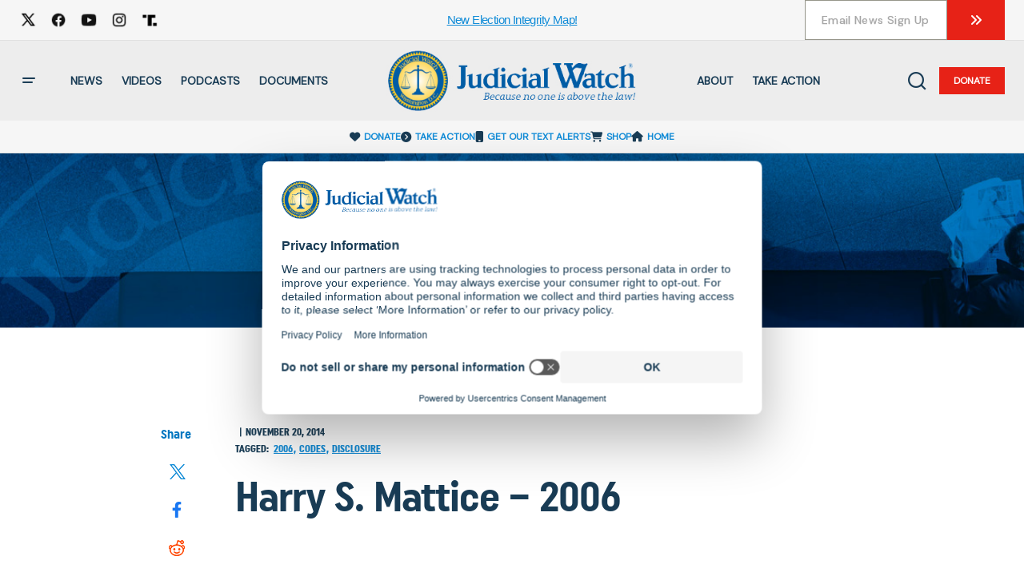

--- FILE ---
content_type: text/html; charset=UTF-8
request_url: https://www.judicialwatch.org/documents/harry-s-mattice-2006/
body_size: 42729
content:
<!doctype html>
<!--suppress HtmlUnknownTarget -->
<html class="no-js" lang="en-US">
<head>
<meta name="facebook-domain-verification" content="zo38yzhfkkihsrm9a2s3b4gf6piltr" />
    <meta charset="utf-8">
<script type="text/javascript">
/* <![CDATA[ */

//----------------------------------------------------------
//------ JAVASCRIPT HOOK FUNCTIONS FOR GRAVITY FORMS -------
//----------------------------------------------------------

if ( ! gform ) {
	document.addEventListener( 'gform_main_scripts_loaded', function() { gform.scriptsLoaded = true; } );
	document.addEventListener( 'gform/theme/scripts_loaded', function() { gform.themeScriptsLoaded = true; } );
	window.addEventListener( 'DOMContentLoaded', function() { gform.domLoaded = true; } );

	var gform = {
		domLoaded: false,
		scriptsLoaded: false,
		themeScriptsLoaded: false,
		isFormEditor: () => typeof InitializeEditor === 'function',

		/**
		 * @deprecated 2.9 the use of initializeOnLoaded in the form editor context is deprecated.
		 * @remove-in 4.0 this function will not check for gform.isFormEditor().
		 */
		callIfLoaded: function ( fn ) {
			if ( gform.domLoaded && gform.scriptsLoaded && ( gform.themeScriptsLoaded || gform.isFormEditor() ) ) {
				if ( gform.isFormEditor() ) {
					console.warn( 'The use of gform.initializeOnLoaded() is deprecated in the form editor context and will be removed in Gravity Forms 3.1.' );
				}
				fn();
				return true;
			}
			return false;
		},

		/**
		 * Call a function when all scripts are loaded
		 *
		 * @param function fn the callback function to call when all scripts are loaded
		 *
		 * @returns void
		 */
		initializeOnLoaded: function( fn ) {
			if ( ! gform.callIfLoaded( fn ) ) {
				document.addEventListener( 'gform_main_scripts_loaded', () => { gform.scriptsLoaded = true; gform.callIfLoaded( fn ); } );
				document.addEventListener( 'gform/theme/scripts_loaded', () => { gform.themeScriptsLoaded = true; gform.callIfLoaded( fn ); } );
				window.addEventListener( 'DOMContentLoaded', () => { gform.domLoaded = true; gform.callIfLoaded( fn ); } );
			}
		},

		hooks: { action: {}, filter: {} },
		addAction: function( action, callable, priority, tag ) {
			gform.addHook( 'action', action, callable, priority, tag );
		},
		addFilter: function( action, callable, priority, tag ) {
			gform.addHook( 'filter', action, callable, priority, tag );
		},
		doAction: function( action ) {
			gform.doHook( 'action', action, arguments );
		},
		applyFilters: function( action ) {
			return gform.doHook( 'filter', action, arguments );
		},
		removeAction: function( action, tag ) {
			gform.removeHook( 'action', action, tag );
		},
		removeFilter: function( action, priority, tag ) {
			gform.removeHook( 'filter', action, priority, tag );
		},
		addHook: function( hookType, action, callable, priority, tag ) {
			if ( undefined == gform.hooks[hookType][action] ) {
				gform.hooks[hookType][action] = [];
			}
			var hooks = gform.hooks[hookType][action];
			if ( undefined == tag ) {
				tag = action + '_' + hooks.length;
			}
			if( priority == undefined ){
				priority = 10;
			}

			gform.hooks[hookType][action].push( { tag:tag, callable:callable, priority:priority } );
		},
		doHook: function( hookType, action, args ) {

			// splice args from object into array and remove first index which is the hook name
			args = Array.prototype.slice.call(args, 1);

			if ( undefined != gform.hooks[hookType][action] ) {
				var hooks = gform.hooks[hookType][action], hook;
				//sort by priority
				hooks.sort(function(a,b){return a["priority"]-b["priority"]});

				hooks.forEach( function( hookItem ) {
					hook = hookItem.callable;

					if(typeof hook != 'function')
						hook = window[hook];
					if ( 'action' == hookType ) {
						hook.apply(null, args);
					} else {
						args[0] = hook.apply(null, args);
					}
				} );
			}
			if ( 'filter'==hookType ) {
				return args[0];
			}
		},
		removeHook: function( hookType, action, priority, tag ) {
			if ( undefined != gform.hooks[hookType][action] ) {
				var hooks = gform.hooks[hookType][action];
				hooks = hooks.filter( function(hook, index, arr) {
					var removeHook = (undefined==tag||tag==hook.tag) && (undefined==priority||priority==hook.priority);
					return !removeHook;
				} );
				gform.hooks[hookType][action] = hooks;
			}
		}
	};
}

/* ]]> */
</script>

    <meta http-equiv="x-ua-compatible" content="ie=edge">
    <meta name="viewport"
          content="width=device-width,initial-scale=1,minimum-scale=1,maximum-scale=1,user-scalable=no,viewport-fit=cover"/>

<script id="usercentrics-cmp" src="https://web.cmp.usercentrics.eu/ui/loader.js" data-settings-id="Ug-0-zoUC3zxle" async></script>

    <!-- Google Tag Manager -->
    <script>(function(w,d,s,l,i){w[l]=w[l]||[];w[l].push({'gtm.start':
                new Date().getTime(),event:'gtm.js'});var f=d.getElementsByTagName(s)[0],
            j=d.createElement(s),dl=l!='dataLayer'?'&l='+l:'';j.async=true;j.src=
            'https://www.googletagmanager.com/gtm.js?id='+i+dl;f.parentNode.insertBefore(j,f);
        })(window,document,'script','dataLayer','GTM-TZW2BDR');</script>
    <!-- End Google Tag Manager -->

    <!-- Global site tag (gtag.js) - Google Ads: 967049505 --> <script async src="https://www.googletagmanager.com/gtag/js?id=AW-967049505"></script> <script> window.dataLayer = window.dataLayer || []; function gtag(){dataLayer.push(arguments);} gtag('js', new Date()); gtag('config', 'AW-967049505'); </script>

    <!-- Google Tag Manager SuccessDonation page -->
      <script>
        if( window.location.pathname == '/thanks-for-your-donation/' ) {
           gtag('event', 'conversion', {'send_to': 'AW-967049505/1eVGCLfO-mQQoYKQzQM'});
         }
      </script>
    <!-- End Google Tag Manager tag -->

    <!-- standard GA code -->
    <script>
        (function(i,s,o,g,r,a,m){i['GoogleAnalyticsObject']=r;i[r]=i[r]||function(){
        (i[r].q=i[r].q||[]).push(arguments)},i[r].l=1*new Date();a=s.createElement(o),
        m=s.getElementsByTagName(o)[0];a.async=1;a.src=g;m.parentNode.insertBefore(a,m)
        })(window,document,'script','//www.google-analytics.com/analytics.js','ga');

        ga('create', 'UA-3032650-3', 'auto'); 
        ga('send', 'pageview');
    </script>

    <!-- GA Ecommerce tracking script code -->

    <script>
        if( window.location.pathname == '/thanks-for-your-donation/' ) {

            // enable the ecommerce features
            ga('require', 'ecommerce');

            var donationData = localStorage.getItem('donationResponseData');
            donationData = JSON.parse(donationData);

            // start the transaction

            ga('ecommerce:addTransaction', {
            'id': donationData.trans_id,
            'affiliation': 'Donation',
            'revenue': donationData.amount,
            'shipping': '0.00',
            'tax': '0.00'
            });

            // add item

            ga('ecommerce:addItem', {
            'id': donationData['trans_id'],
            'name': 'Judicial Watch',
            'sku': donationData.trans_id,
            'category': 'donation',
            'price': donationData.amount,
            'quantity': '1'
            });

            // send transaction

            ga('ecommerce:send');

            // clear ecommercce data

            ga('ecommerce:clear');

            localStorage.removeItem('donationResponseData');

        }
    </script>
    
    <!-- END GA Ecommerce tracking script code -->

            
    <title>
                    Harry S. Mattice &#8211; 2006 | Judicial Watch
            </title>

    <script>
        window.happeningNow = {"limit":3,"hideBadge":false,"recentPost":1768440795,"timezone":"America\/New_York","offset":-5,"posts":[{"postId":151823,"category":{"link":"https:\/\/www.judicialwatch.org\/in-the-news\/","name":"In The News","slug":"in-the-news","id":34942,"iconColor":"#47b4f7"},"thumbnails":{"thumbnail":{"src":"https:\/\/www.judicialwatch.org\/wp-content\/uploads\/2026\/01\/JR_BarnstableSchoolsLogo19_RGB-153x66.webp","width":153,"height":66,"alt":"barnstable","caption":""},"medium":{"src":"https:\/\/www.judicialwatch.org\/wp-content\/uploads\/2026\/01\/JR_BarnstableSchoolsLogo19_RGB-182x79.webp","width":182,"height":79,"alt":"barnstable","caption":""},"medium_large":{"src":"https:\/\/www.judicialwatch.org\/wp-content\/uploads\/2026\/01\/JR_BarnstableSchoolsLogo19_RGB.webp","width":512,"height":222,"alt":"barnstable","caption":""},"large":{"src":"https:\/\/www.judicialwatch.org\/wp-content\/uploads\/2026\/01\/JR_BarnstableSchoolsLogo19_RGB.webp","width":512,"height":222,"alt":"barnstable","caption":""},"1536x1536":{"src":"https:\/\/www.judicialwatch.org\/wp-content\/uploads\/2026\/01\/JR_BarnstableSchoolsLogo19_RGB.webp","width":512,"height":222,"alt":"barnstable","caption":""},"2048x2048":{"src":"https:\/\/www.judicialwatch.org\/wp-content\/uploads\/2026\/01\/JR_BarnstableSchoolsLogo19_RGB.webp","width":512,"height":222,"alt":"barnstable","caption":""},"csco-small":{"src":"https:\/\/www.judicialwatch.org\/wp-content\/uploads\/2026\/01\/JR_BarnstableSchoolsLogo19_RGB-72x72.webp","width":72,"height":72,"alt":"barnstable","caption":""},"csco-small-2x":{"src":"https:\/\/www.judicialwatch.org\/wp-content\/uploads\/2026\/01\/JR_BarnstableSchoolsLogo19_RGB-144x144.webp","width":144,"height":144,"alt":"barnstable","caption":""},"csco-thumbnail":{"src":"https:\/\/www.judicialwatch.org\/wp-content\/uploads\/2026\/01\/JR_BarnstableSchoolsLogo19_RGB-332x186.webp","width":332,"height":186,"alt":"barnstable","caption":""},"csco-thumbnail-uncropped":{"src":"https:\/\/www.judicialwatch.org\/wp-content\/uploads\/2026\/01\/JR_BarnstableSchoolsLogo19_RGB-332x144.webp","width":332,"height":144,"alt":"barnstable","caption":""},"csco-thumbnail-2x":{"src":"https:\/\/www.judicialwatch.org\/wp-content\/uploads\/2026\/01\/JR_BarnstableSchoolsLogo19_RGB.webp","width":512,"height":222,"alt":"barnstable","caption":""},"csco-thumbnail-uncropped-2x":{"src":"https:\/\/www.judicialwatch.org\/wp-content\/uploads\/2026\/01\/JR_BarnstableSchoolsLogo19_RGB.webp","width":512,"height":222,"alt":"barnstable","caption":""},"csco-medium":{"src":"https:\/\/www.judicialwatch.org\/wp-content\/uploads\/2026\/01\/JR_BarnstableSchoolsLogo19_RGB.webp","width":512,"height":222,"alt":"barnstable","caption":""},"csco-medium-uncropped":{"src":"https:\/\/www.judicialwatch.org\/wp-content\/uploads\/2026\/01\/JR_BarnstableSchoolsLogo19_RGB.webp","width":512,"height":222,"alt":"barnstable","caption":""},"csco-medium-2x":{"src":"https:\/\/www.judicialwatch.org\/wp-content\/uploads\/2026\/01\/JR_BarnstableSchoolsLogo19_RGB.webp","width":512,"height":222,"alt":"barnstable","caption":""},"csco-medium-2x-uncropped":{"src":"https:\/\/www.judicialwatch.org\/wp-content\/uploads\/2026\/01\/JR_BarnstableSchoolsLogo19_RGB.webp","width":512,"height":222,"alt":"barnstable","caption":""},"csco-large":{"src":"https:\/\/www.judicialwatch.org\/wp-content\/uploads\/2026\/01\/JR_BarnstableSchoolsLogo19_RGB.webp","width":512,"height":222,"alt":"barnstable","caption":""},"csco-large-uncropped":{"src":"https:\/\/www.judicialwatch.org\/wp-content\/uploads\/2026\/01\/JR_BarnstableSchoolsLogo19_RGB.webp","width":512,"height":222,"alt":"barnstable","caption":""},"csco-extra-large":{"src":"https:\/\/www.judicialwatch.org\/wp-content\/uploads\/2026\/01\/JR_BarnstableSchoolsLogo19_RGB.webp","width":512,"height":222,"alt":"barnstable","caption":""},"csco-extra-large-uncropped":{"src":"https:\/\/www.judicialwatch.org\/wp-content\/uploads\/2026\/01\/JR_BarnstableSchoolsLogo19_RGB.webp","width":512,"height":222,"alt":"barnstable","caption":""},"csco-fullwidth":{"src":"https:\/\/www.judicialwatch.org\/wp-content\/uploads\/2026\/01\/JR_BarnstableSchoolsLogo19_RGB.webp","width":512,"height":222,"alt":"barnstable","caption":""},"csco-fullwidth-uncropped":{"src":"https:\/\/www.judicialwatch.org\/wp-content\/uploads\/2026\/01\/JR_BarnstableSchoolsLogo19_RGB.webp","width":512,"height":222,"alt":"barnstable","caption":""},"gform-image-choice-sm":{"src":"https:\/\/www.judicialwatch.org\/wp-content\/uploads\/2026\/01\/JR_BarnstableSchoolsLogo19_RGB.webp","width":300,"height":130,"alt":"barnstable","caption":""},"gform-image-choice-md":{"src":"https:\/\/www.judicialwatch.org\/wp-content\/uploads\/2026\/01\/JR_BarnstableSchoolsLogo19_RGB.webp","width":400,"height":173,"alt":"barnstable","caption":""},"gform-image-choice-lg":{"src":"https:\/\/www.judicialwatch.org\/wp-content\/uploads\/2026\/01\/JR_BarnstableSchoolsLogo19_RGB.webp","width":512,"height":222,"alt":"barnstable","caption":""},"tptn_thumbnail":{"src":"https:\/\/www.judicialwatch.org\/wp-content\/uploads\/2026\/01\/JR_BarnstableSchoolsLogo19_RGB-250x222.webp","width":250,"height":222,"alt":"barnstable","caption":""}},"title":"Educator sues after being fired for conservative Facebook Posts","slug":"educator-sues-after-being-fired-for-conservative-facebook-posts","date":"January 14, 2026","icon":"fas fa-newspaper","type":"post","episodeId":"","link":"https:\/\/www.judicialwatch.org\/educator-sues-after-being-fired-for-conservative-facebook-posts\/","videoid":null,"excerpt":"From USA Today: A conservative organization has sued a Massachusetts public school district in federal court, alleging it violated an associate principal\u2019s First Amendment rights by firing him over political Facebook posts made prior to his employment. Judicial Watch\u00a0filed\u00a0the\u00a0complaint\u00a0against Barnstable Public Schools\u00a0on behalf of John Bergonzi\u00a0in U.S. District Court for the District of Massachusetts on [&hellip;]","content":"","source":{"name":"Judicial Watch","link":""}},{"postId":151820,"category":{"link":"https:\/\/www.judicialwatch.org\/press-releases\/","name":"Press Releases","slug":"press-releases","id":34944,"iconColor":"#d3c055"},"thumbnails":{"thumbnail":{"src":"https:\/\/www.judicialwatch.org\/wp-content\/uploads\/2026\/01\/JW_2025Template_PR-BGImage_01.14_SupremeCourt_1200x627_v1-153x80.jpg","width":153,"height":80,"alt":"SCOTUS PR","caption":""},"medium":{"src":"https:\/\/www.judicialwatch.org\/wp-content\/uploads\/2026\/01\/JW_2025Template_PR-BGImage_01.14_SupremeCourt_1200x627_v1-182x95.jpg","width":182,"height":95,"alt":"SCOTUS PR","caption":""},"medium_large":{"src":"https:\/\/www.judicialwatch.org\/wp-content\/uploads\/2026\/01\/JW_2025Template_PR-BGImage_01.14_SupremeCourt_1200x627_v1-768x401.jpg","width":768,"height":401,"alt":"SCOTUS PR","caption":""},"large":{"src":"https:\/\/www.judicialwatch.org\/wp-content\/uploads\/2026\/01\/JW_2025Template_PR-BGImage_01.14_SupremeCourt_1200x627_v1.jpg","width":1200,"height":627,"alt":"SCOTUS PR","caption":""},"1536x1536":{"src":"https:\/\/www.judicialwatch.org\/wp-content\/uploads\/2026\/01\/JW_2025Template_PR-BGImage_01.14_SupremeCourt_1200x627_v1.jpg","width":1200,"height":627,"alt":"SCOTUS PR","caption":""},"2048x2048":{"src":"https:\/\/www.judicialwatch.org\/wp-content\/uploads\/2026\/01\/JW_2025Template_PR-BGImage_01.14_SupremeCourt_1200x627_v1.jpg","width":1200,"height":627,"alt":"SCOTUS PR","caption":""},"csco-small":{"src":"https:\/\/www.judicialwatch.org\/wp-content\/uploads\/2026\/01\/JW_2025Template_PR-BGImage_01.14_SupremeCourt_1200x627_v1-72x72.jpg","width":72,"height":72,"alt":"SCOTUS PR","caption":""},"csco-small-2x":{"src":"https:\/\/www.judicialwatch.org\/wp-content\/uploads\/2026\/01\/JW_2025Template_PR-BGImage_01.14_SupremeCourt_1200x627_v1-144x144.jpg","width":144,"height":144,"alt":"SCOTUS PR","caption":""},"csco-thumbnail":{"src":"https:\/\/www.judicialwatch.org\/wp-content\/uploads\/2026\/01\/JW_2025Template_PR-BGImage_01.14_SupremeCourt_1200x627_v1-332x186.jpg","width":332,"height":186,"alt":"SCOTUS PR","caption":""},"csco-thumbnail-uncropped":{"src":"https:\/\/www.judicialwatch.org\/wp-content\/uploads\/2026\/01\/JW_2025Template_PR-BGImage_01.14_SupremeCourt_1200x627_v1-332x173.jpg","width":332,"height":173,"alt":"SCOTUS PR","caption":""},"csco-thumbnail-2x":{"src":"https:\/\/www.judicialwatch.org\/wp-content\/uploads\/2026\/01\/JW_2025Template_PR-BGImage_01.14_SupremeCourt_1200x627_v1-664x372.jpg","width":664,"height":372,"alt":"SCOTUS PR","caption":""},"csco-thumbnail-uncropped-2x":{"src":"https:\/\/www.judicialwatch.org\/wp-content\/uploads\/2026\/01\/JW_2025Template_PR-BGImage_01.14_SupremeCourt_1200x627_v1-664x347.jpg","width":664,"height":347,"alt":"SCOTUS PR","caption":""},"csco-medium":{"src":"https:\/\/www.judicialwatch.org\/wp-content\/uploads\/2026\/01\/JW_2025Template_PR-BGImage_01.14_SupremeCourt_1200x627_v1-688x387.jpg","width":688,"height":387,"alt":"SCOTUS PR","caption":""},"csco-medium-uncropped":{"src":"https:\/\/www.judicialwatch.org\/wp-content\/uploads\/2026\/01\/JW_2025Template_PR-BGImage_01.14_SupremeCourt_1200x627_v1-688x359.jpg","width":688,"height":359,"alt":"SCOTUS PR","caption":""},"csco-medium-2x":{"src":"https:\/\/www.judicialwatch.org\/wp-content\/uploads\/2026\/01\/JW_2025Template_PR-BGImage_01.14_SupremeCourt_1200x627_v1.jpg","width":1200,"height":627,"alt":"SCOTUS PR","caption":""},"csco-medium-2x-uncropped":{"src":"https:\/\/www.judicialwatch.org\/wp-content\/uploads\/2026\/01\/JW_2025Template_PR-BGImage_01.14_SupremeCourt_1200x627_v1.jpg","width":1200,"height":627,"alt":"SCOTUS PR","caption":""},"csco-large":{"src":"https:\/\/www.judicialwatch.org\/wp-content\/uploads\/2026\/01\/JW_2025Template_PR-BGImage_01.14_SupremeCourt_1200x627_v1-1044x587.jpg","width":1044,"height":587,"alt":"SCOTUS PR","caption":""},"csco-large-uncropped":{"src":"https:\/\/www.judicialwatch.org\/wp-content\/uploads\/2026\/01\/JW_2025Template_PR-BGImage_01.14_SupremeCourt_1200x627_v1-1045x546.jpg","width":1045,"height":546,"alt":"SCOTUS PR","caption":""},"csco-extra-large":{"src":"https:\/\/www.judicialwatch.org\/wp-content\/uploads\/2026\/01\/JW_2025Template_PR-BGImage_01.14_SupremeCourt_1200x627_v1.jpg","width":1200,"height":627,"alt":"SCOTUS PR","caption":""},"csco-extra-large-uncropped":{"src":"https:\/\/www.judicialwatch.org\/wp-content\/uploads\/2026\/01\/JW_2025Template_PR-BGImage_01.14_SupremeCourt_1200x627_v1.jpg","width":1200,"height":627,"alt":"SCOTUS PR","caption":""},"csco-fullwidth":{"src":"https:\/\/www.judicialwatch.org\/wp-content\/uploads\/2026\/01\/JW_2025Template_PR-BGImage_01.14_SupremeCourt_1200x627_v1-1200x520.jpg","width":1200,"height":520,"alt":"SCOTUS PR","caption":""},"csco-fullwidth-uncropped":{"src":"https:\/\/www.judicialwatch.org\/wp-content\/uploads\/2026\/01\/JW_2025Template_PR-BGImage_01.14_SupremeCourt_1200x627_v1.jpg","width":1200,"height":627,"alt":"SCOTUS PR","caption":""},"gform-image-choice-sm":{"src":"https:\/\/www.judicialwatch.org\/wp-content\/uploads\/2026\/01\/JW_2025Template_PR-BGImage_01.14_SupremeCourt_1200x627_v1.jpg","width":300,"height":157,"alt":"SCOTUS PR","caption":""},"gform-image-choice-md":{"src":"https:\/\/www.judicialwatch.org\/wp-content\/uploads\/2026\/01\/JW_2025Template_PR-BGImage_01.14_SupremeCourt_1200x627_v1.jpg","width":400,"height":209,"alt":"SCOTUS PR","caption":""},"gform-image-choice-lg":{"src":"https:\/\/www.judicialwatch.org\/wp-content\/uploads\/2026\/01\/JW_2025Template_PR-BGImage_01.14_SupremeCourt_1200x627_v1.jpg","width":600,"height":314,"alt":"SCOTUS PR","caption":""},"tptn_thumbnail":{"src":"https:\/\/www.judicialwatch.org\/wp-content\/uploads\/2026\/01\/JW_2025Template_PR-BGImage_01.14_SupremeCourt_1200x627_v1-250x250.jpg","width":250,"height":250,"alt":"SCOTUS PR","caption":""}},"title":"Judicial Watch Statement on Supreme Court Victory Affirming Broad Candidate Standing to Bring Election Court Challenges","slug":"statement-on-supreme-court-victory","date":"January 14, 2026","icon":"fas fa-newspaper","type":"post","episodeId":"","link":"https:\/\/www.judicialwatch.org\/statement-on-supreme-court-victory\/","videoid":null,"excerpt":"(Washington, DC)\u00a0\u2013 Judicial Watch President Tom Fitton responded today to the Supreme Court of the United States 7-2 decision in favor of granting standing in a historic case filed on behalf of Congressman Mike Bost and two presidential electors, who were before the court to vindicate their standing in court to an Illinois law allowing [&hellip;]","content":"","source":{"name":"Judicial Watch","link":""}},{"postId":151817,"category":{"link":"","name":"","id":""},"thumbnails":{"thumbnail":[],"medium":[],"medium_large":[],"large":[],"1536x1536":[],"2048x2048":[],"csco-small":[],"csco-small-2x":[],"csco-thumbnail":[],"csco-thumbnail-uncropped":[],"csco-thumbnail-2x":[],"csco-thumbnail-uncropped-2x":[],"csco-medium":[],"csco-medium-uncropped":[],"csco-medium-2x":[],"csco-medium-2x-uncropped":[],"csco-large":[],"csco-large-uncropped":[],"csco-extra-large":[],"csco-extra-large-uncropped":[],"csco-fullwidth":[],"csco-fullwidth-uncropped":[],"gform-image-choice-sm":[],"gform-image-choice-md":[],"gform-image-choice-lg":[],"tptn_thumbnail":[]},"title":"Al Nashiri November 17-21, 2025","slug":"al-nashiri-november-17-21-2025","date":"January 14, 2026","icon":"fas fa-newspaper","type":"documents","episodeId":"","link":"https:\/\/www.judicialwatch.org\/documents\/al-nashiri-november-17-21-2025\/","videoid":null,"excerpt":"","content":"","source":{"name":"Judicial Watch","link":""}},{"postId":151815,"category":{"link":"","name":"","id":""},"thumbnails":{"thumbnail":[],"medium":[],"medium_large":[],"large":[],"1536x1536":[],"2048x2048":[],"csco-small":[],"csco-small-2x":[],"csco-thumbnail":[],"csco-thumbnail-uncropped":[],"csco-thumbnail-2x":[],"csco-thumbnail-uncropped-2x":[],"csco-medium":[],"csco-medium-uncropped":[],"csco-medium-2x":[],"csco-medium-2x-uncropped":[],"csco-large":[],"csco-large-uncropped":[],"csco-extra-large":[],"csco-extra-large-uncropped":[],"csco-fullwidth":[],"csco-fullwidth-uncropped":[],"gform-image-choice-sm":[],"gform-image-choice-md":[],"gform-image-choice-lg":[],"tptn_thumbnail":[]},"title":"Bost v Illinois SCOTUS ruling 2026","slug":"bost-v-illinois-scotus-ruling-2026","date":"January 14, 2026","icon":"fas fa-newspaper","type":"documents","episodeId":"","link":"https:\/\/www.judicialwatch.org\/documents\/bost-v-illinois-scotus-ruling-2026\/","videoid":null,"excerpt":"","content":"","source":{"name":"Judicial Watch","link":""}},{"postId":151809,"category":{"link":"https:\/\/www.judicialwatch.org\/in-the-news\/","name":"In The News","slug":"in-the-news","id":34942,"iconColor":"#47b4f7"},"thumbnails":{"thumbnail":{"src":"https:\/\/www.judicialwatch.org\/wp-content\/uploads\/2017\/04\/141104_NHPR_ABO_HOLLISVOTING_003-153x63.jpg","width":153,"height":63,"alt":"","caption":"Photo by Allegra Boverman. Election Day at Hollis-Brookline High School in Hollis. Bill Kotelly was voting."},"medium":{"src":"https:\/\/www.judicialwatch.org\/wp-content\/uploads\/2017\/04\/141104_NHPR_ABO_HOLLISVOTING_003-182x75.jpg","width":182,"height":75,"alt":"","caption":"Photo by Allegra Boverman. Election Day at Hollis-Brookline High School in Hollis. Bill Kotelly was voting."},"medium_large":{"src":"https:\/\/www.judicialwatch.org\/wp-content\/uploads\/2017\/04\/141104_NHPR_ABO_HOLLISVOTING_003.jpg","width":725,"height":297,"alt":"","caption":"Photo by Allegra Boverman. Election Day at Hollis-Brookline High School in Hollis. Bill Kotelly was voting."},"large":{"src":"https:\/\/www.judicialwatch.org\/wp-content\/uploads\/2017\/04\/141104_NHPR_ABO_HOLLISVOTING_003-469x192.jpg","width":469,"height":192,"alt":"","caption":"Photo by Allegra Boverman. Election Day at Hollis-Brookline High School in Hollis. Bill Kotelly was voting."},"1536x1536":{"src":"https:\/\/www.judicialwatch.org\/wp-content\/uploads\/2017\/04\/141104_NHPR_ABO_HOLLISVOTING_003.jpg","width":725,"height":297,"alt":"","caption":"Photo by Allegra Boverman. Election Day at Hollis-Brookline High School in Hollis. Bill Kotelly was voting."},"2048x2048":{"src":"https:\/\/www.judicialwatch.org\/wp-content\/uploads\/2017\/04\/141104_NHPR_ABO_HOLLISVOTING_003.jpg","width":725,"height":297,"alt":"","caption":"Photo by Allegra Boverman. Election Day at Hollis-Brookline High School in Hollis. Bill Kotelly was voting."},"csco-small":{"src":"https:\/\/www.judicialwatch.org\/wp-content\/uploads\/2017\/04\/141104_NHPR_ABO_HOLLISVOTING_003.jpg","width":72,"height":29,"alt":"","caption":"Photo by Allegra Boverman. Election Day at Hollis-Brookline High School in Hollis. Bill Kotelly was voting."},"csco-small-2x":{"src":"https:\/\/www.judicialwatch.org\/wp-content\/uploads\/2017\/04\/141104_NHPR_ABO_HOLLISVOTING_003.jpg","width":144,"height":59,"alt":"","caption":"Photo by Allegra Boverman. Election Day at Hollis-Brookline High School in Hollis. Bill Kotelly was voting."},"csco-thumbnail":{"src":"https:\/\/www.judicialwatch.org\/wp-content\/uploads\/2017\/04\/141104_NHPR_ABO_HOLLISVOTING_003.jpg","width":332,"height":136,"alt":"","caption":"Photo by Allegra Boverman. Election Day at Hollis-Brookline High School in Hollis. Bill Kotelly was voting."},"csco-thumbnail-uncropped":{"src":"https:\/\/www.judicialwatch.org\/wp-content\/uploads\/2017\/04\/141104_NHPR_ABO_HOLLISVOTING_003.jpg","width":332,"height":136,"alt":"","caption":"Photo by Allegra Boverman. Election Day at Hollis-Brookline High School in Hollis. Bill Kotelly was voting."},"csco-thumbnail-2x":{"src":"https:\/\/www.judicialwatch.org\/wp-content\/uploads\/2017\/04\/141104_NHPR_ABO_HOLLISVOTING_003.jpg","width":664,"height":272,"alt":"","caption":"Photo by Allegra Boverman. Election Day at Hollis-Brookline High School in Hollis. Bill Kotelly was voting."},"csco-thumbnail-uncropped-2x":{"src":"https:\/\/www.judicialwatch.org\/wp-content\/uploads\/2017\/04\/141104_NHPR_ABO_HOLLISVOTING_003.jpg","width":664,"height":272,"alt":"","caption":"Photo by Allegra Boverman. Election Day at Hollis-Brookline High School in Hollis. Bill Kotelly was voting."},"csco-medium":{"src":"https:\/\/www.judicialwatch.org\/wp-content\/uploads\/2017\/04\/141104_NHPR_ABO_HOLLISVOTING_003.jpg","width":688,"height":282,"alt":"","caption":"Photo by Allegra Boverman. Election Day at Hollis-Brookline High School in Hollis. Bill Kotelly was voting."},"csco-medium-uncropped":{"src":"https:\/\/www.judicialwatch.org\/wp-content\/uploads\/2017\/04\/141104_NHPR_ABO_HOLLISVOTING_003.jpg","width":688,"height":282,"alt":"","caption":"Photo by Allegra Boverman. Election Day at Hollis-Brookline High School in Hollis. Bill Kotelly was voting."},"csco-medium-2x":{"src":"https:\/\/www.judicialwatch.org\/wp-content\/uploads\/2017\/04\/141104_NHPR_ABO_HOLLISVOTING_003.jpg","width":725,"height":297,"alt":"","caption":"Photo by Allegra Boverman. Election Day at Hollis-Brookline High School in Hollis. Bill Kotelly was voting."},"csco-medium-2x-uncropped":{"src":"https:\/\/www.judicialwatch.org\/wp-content\/uploads\/2017\/04\/141104_NHPR_ABO_HOLLISVOTING_003.jpg","width":725,"height":297,"alt":"","caption":"Photo by Allegra Boverman. Election Day at Hollis-Brookline High School in Hollis. Bill Kotelly was voting."},"csco-large":{"src":"https:\/\/www.judicialwatch.org\/wp-content\/uploads\/2017\/04\/141104_NHPR_ABO_HOLLISVOTING_003.jpg","width":725,"height":297,"alt":"","caption":"Photo by Allegra Boverman. Election Day at Hollis-Brookline High School in Hollis. Bill Kotelly was voting."},"csco-large-uncropped":{"src":"https:\/\/www.judicialwatch.org\/wp-content\/uploads\/2017\/04\/141104_NHPR_ABO_HOLLISVOTING_003.jpg","width":725,"height":297,"alt":"","caption":"Photo by Allegra Boverman. Election Day at Hollis-Brookline High School in Hollis. Bill Kotelly was voting."},"csco-extra-large":{"src":"https:\/\/www.judicialwatch.org\/wp-content\/uploads\/2017\/04\/141104_NHPR_ABO_HOLLISVOTING_003.jpg","width":725,"height":297,"alt":"","caption":"Photo by Allegra Boverman. Election Day at Hollis-Brookline High School in Hollis. Bill Kotelly was voting."},"csco-extra-large-uncropped":{"src":"https:\/\/www.judicialwatch.org\/wp-content\/uploads\/2017\/04\/141104_NHPR_ABO_HOLLISVOTING_003.jpg","width":725,"height":297,"alt":"","caption":"Photo by Allegra Boverman. Election Day at Hollis-Brookline High School in Hollis. Bill Kotelly was voting."},"csco-fullwidth":{"src":"https:\/\/www.judicialwatch.org\/wp-content\/uploads\/2017\/04\/141104_NHPR_ABO_HOLLISVOTING_003.jpg","width":725,"height":297,"alt":"","caption":"Photo by Allegra Boverman. Election Day at Hollis-Brookline High School in Hollis. Bill Kotelly was voting."},"csco-fullwidth-uncropped":{"src":"https:\/\/www.judicialwatch.org\/wp-content\/uploads\/2017\/04\/141104_NHPR_ABO_HOLLISVOTING_003.jpg","width":725,"height":297,"alt":"","caption":"Photo by Allegra Boverman. Election Day at Hollis-Brookline High School in Hollis. Bill Kotelly was voting."},"gform-image-choice-sm":{"src":"https:\/\/www.judicialwatch.org\/wp-content\/uploads\/2017\/04\/141104_NHPR_ABO_HOLLISVOTING_003.jpg","width":300,"height":123,"alt":"","caption":"Photo by Allegra Boverman. Election Day at Hollis-Brookline High School in Hollis. Bill Kotelly was voting."},"gform-image-choice-md":{"src":"https:\/\/www.judicialwatch.org\/wp-content\/uploads\/2017\/04\/141104_NHPR_ABO_HOLLISVOTING_003.jpg","width":400,"height":164,"alt":"","caption":"Photo by Allegra Boverman. Election Day at Hollis-Brookline High School in Hollis. Bill Kotelly was voting."},"gform-image-choice-lg":{"src":"https:\/\/www.judicialwatch.org\/wp-content\/uploads\/2017\/04\/141104_NHPR_ABO_HOLLISVOTING_003.jpg","width":600,"height":246,"alt":"","caption":"Photo by Allegra Boverman. Election Day at Hollis-Brookline High School in Hollis. Bill Kotelly was voting."},"tptn_thumbnail":{"src":"https:\/\/www.judicialwatch.org\/wp-content\/uploads\/2017\/04\/141104_NHPR_ABO_HOLLISVOTING_003-250x250.jpg","width":250,"height":250,"alt":"","caption":"Photo by Allegra Boverman. Election Day at Hollis-Brookline High School in Hollis. Bill Kotelly was voting."}},"title":"Oregon election system faces scrutiny as state moves to address 800,000 inactive voters: \u2018Astounding\u2019","slug":"oregon-election-system-faces-scrutiny-as-state-moves-to-address-800000-inactive-voters-astounding","date":"January 14, 2026","icon":"fas fa-newspaper","type":"post","episodeId":"","link":"https:\/\/www.judicialwatch.org\/oregon-election-system-faces-scrutiny-as-state-moves-to-address-800000-inactive-voters-astounding\/","videoid":null,"excerpt":"From Fox News: Oregon election officials are set to begin removing hundreds of thousands of inactive voters from the state\u2019s registration rolls, a move that comes after years of inaction, mounting public pressure, and lawsuits filed against the state in recent months. Oregon has been slapped with several lawsuits in recent months related to its [&hellip;]","content":"","source":{"name":"Judicial Watch","link":""}}]};
    </script>

        
    
    <script src="https://www.judicialwatch.org/wp-content/themes/judicial-watch/assets/scripts/vue-2.6.10.js"></script>
    <script src="https://web.cmp.usercentrics.eu/modules/autoblocker.js"></script><script id="usercentrics-cmp" data-settings-id="Ug-0-zoUC3zxle" data-usercentrics="Usercentrics Consent Management Platform" src="https://web.cmp.usercentrics.eu/ui/loader.js" async></script><script type="text/javascript">
	window.dataLayer = window.dataLayer || [];

	function gtag() {
		dataLayer.push(arguments);
	}

	gtag("consent", "default", {
		ad_personalization: "denied",
		ad_storage: "denied",
		ad_user_data: "denied",
		analytics_storage: "denied",
		functionality_storage: "denied",
		personalization_storage: "denied",
		security_storage: "granted",
		wait_for_update: 500,
	});
	gtag("set", "ads_data_redaction", true);
	</script>
<meta name='robots' content='index, follow, max-image-preview:large, max-snippet:-1, max-video-preview:-1' />
		<style>img:is([sizes="auto" i], [sizes^="auto," i]) { contain-intrinsic-size: 3000px 1500px }</style>
		
	<!-- This site is optimized with the Yoast SEO plugin v25.5 - https://yoast.com/wordpress/plugins/seo/ -->
	<link rel="canonical" href="https://www.judicialwatch.org/documents/harry-s-mattice-2006/" />
	<meta property="og:locale" content="en_US" />
	<meta property="og:type" content="article" />
	<meta property="og:title" content="Harry S. Mattice - 2006 - Judicial Watch" />
	<meta property="og:description" content="[pdfexcerpt]" />
	<meta property="og:url" content="https://www.judicialwatch.org/documents/harry-s-mattice-2006/" />
	<meta property="og:site_name" content="Judicial Watch" />
	<meta property="article:publisher" content="https://www.facebook.com/JudicialWatch" />
	<meta property="og:image" content="https://www.judicialwatch.org/wp-content/uploads/2015/04/blueseal.jpg" />
	<meta property="og:image:width" content="160" />
	<meta property="og:image:height" content="160" />
	<meta property="og:image:type" content="image/jpeg" />
	<meta name="twitter:card" content="summary_large_image" />
	<meta name="twitter:site" content="@JudicialWatch" />
	<script type="application/ld+json" class="yoast-schema-graph">{"@context":"https://schema.org","@graph":[{"@type":"WebPage","@id":"https://www.judicialwatch.org/documents/harry-s-mattice-2006/","url":"https://www.judicialwatch.org/documents/harry-s-mattice-2006/","name":"Harry S. Mattice - 2006 - Judicial Watch","isPartOf":{"@id":"https://www.judicialwatch.org/#website"},"datePublished":"2014-11-20T04:36:59+00:00","breadcrumb":{"@id":"https://www.judicialwatch.org/documents/harry-s-mattice-2006/#breadcrumb"},"inLanguage":"en-US","potentialAction":[{"@type":"ReadAction","target":["https://www.judicialwatch.org/documents/harry-s-mattice-2006/"]}]},{"@type":"BreadcrumbList","@id":"https://www.judicialwatch.org/documents/harry-s-mattice-2006/#breadcrumb","itemListElement":[{"@type":"ListItem","position":1,"name":"Documents","item":"https://www.judicialwatch.org/documents/"},{"@type":"ListItem","position":2,"name":"Harry S. Mattice &#8211; 2006"}]},{"@type":"WebSite","@id":"https://www.judicialwatch.org/#website","url":"https://www.judicialwatch.org/","name":"Judicial Watch","description":"Because no one is above the law!","potentialAction":[{"@type":"SearchAction","target":{"@type":"EntryPoint","urlTemplate":"https://www.judicialwatch.org/?s={search_term_string}"},"query-input":{"@type":"PropertyValueSpecification","valueRequired":true,"valueName":"search_term_string"}}],"inLanguage":"en-US"}]}</script>
	<!-- / Yoast SEO plugin. -->


<link rel='dns-prefetch' href='//apis.google.com' />
<link rel="alternate" type="application/rss+xml" title="Judicial Watch &raquo; Harry S. Mattice &#8211; 2006 Comments Feed" href="https://www.judicialwatch.org/documents/harry-s-mattice-2006/feed/" />
		<style>
			.lazyload,
			.lazyloading {
				max-width: 100%;
			}
		</style>
		<script type="text/javascript">
/* <![CDATA[ */
window._wpemojiSettings = {"baseUrl":"https:\/\/s.w.org\/images\/core\/emoji\/15.0.3\/72x72\/","ext":".png","svgUrl":"https:\/\/s.w.org\/images\/core\/emoji\/15.0.3\/svg\/","svgExt":".svg","source":{"wpemoji":"https:\/\/www.judicialwatch.org\/wp-includes\/js\/wp-emoji.js?ver=6.6.2","twemoji":"https:\/\/www.judicialwatch.org\/wp-includes\/js\/twemoji.js?ver=6.6.2"}};
/**
 * @output wp-includes/js/wp-emoji-loader.js
 */

/**
 * Emoji Settings as exported in PHP via _print_emoji_detection_script().
 * @typedef WPEmojiSettings
 * @type {object}
 * @property {?object} source
 * @property {?string} source.concatemoji
 * @property {?string} source.twemoji
 * @property {?string} source.wpemoji
 * @property {?boolean} DOMReady
 * @property {?Function} readyCallback
 */

/**
 * Support tests.
 * @typedef SupportTests
 * @type {object}
 * @property {?boolean} flag
 * @property {?boolean} emoji
 */

/**
 * IIFE to detect emoji support and load Twemoji if needed.
 *
 * @param {Window} window
 * @param {Document} document
 * @param {WPEmojiSettings} settings
 */
( function wpEmojiLoader( window, document, settings ) {
	if ( typeof Promise === 'undefined' ) {
		return;
	}

	var sessionStorageKey = 'wpEmojiSettingsSupports';
	var tests = [ 'flag', 'emoji' ];

	/**
	 * Checks whether the browser supports offloading to a Worker.
	 *
	 * @since 6.3.0
	 *
	 * @private
	 *
	 * @returns {boolean}
	 */
	function supportsWorkerOffloading() {
		return (
			typeof Worker !== 'undefined' &&
			typeof OffscreenCanvas !== 'undefined' &&
			typeof URL !== 'undefined' &&
			URL.createObjectURL &&
			typeof Blob !== 'undefined'
		);
	}

	/**
	 * @typedef SessionSupportTests
	 * @type {object}
	 * @property {number} timestamp
	 * @property {SupportTests} supportTests
	 */

	/**
	 * Get support tests from session.
	 *
	 * @since 6.3.0
	 *
	 * @private
	 *
	 * @returns {?SupportTests} Support tests, or null if not set or older than 1 week.
	 */
	function getSessionSupportTests() {
		try {
			/** @type {SessionSupportTests} */
			var item = JSON.parse(
				sessionStorage.getItem( sessionStorageKey )
			);
			if (
				typeof item === 'object' &&
				typeof item.timestamp === 'number' &&
				new Date().valueOf() < item.timestamp + 604800 && // Note: Number is a week in seconds.
				typeof item.supportTests === 'object'
			) {
				return item.supportTests;
			}
		} catch ( e ) {}
		return null;
	}

	/**
	 * Persist the supports in session storage.
	 *
	 * @since 6.3.0
	 *
	 * @private
	 *
	 * @param {SupportTests} supportTests Support tests.
	 */
	function setSessionSupportTests( supportTests ) {
		try {
			/** @type {SessionSupportTests} */
			var item = {
				supportTests: supportTests,
				timestamp: new Date().valueOf()
			};

			sessionStorage.setItem(
				sessionStorageKey,
				JSON.stringify( item )
			);
		} catch ( e ) {}
	}

	/**
	 * Checks if two sets of Emoji characters render the same visually.
	 *
	 * This function may be serialized to run in a Worker. Therefore, it cannot refer to variables from the containing
	 * scope. Everything must be passed by parameters.
	 *
	 * @since 4.9.0
	 *
	 * @private
	 *
	 * @param {CanvasRenderingContext2D} context 2D Context.
	 * @param {string} set1 Set of Emoji to test.
	 * @param {string} set2 Set of Emoji to test.
	 *
	 * @return {boolean} True if the two sets render the same.
	 */
	function emojiSetsRenderIdentically( context, set1, set2 ) {
		// Cleanup from previous test.
		context.clearRect( 0, 0, context.canvas.width, context.canvas.height );
		context.fillText( set1, 0, 0 );
		var rendered1 = new Uint32Array(
			context.getImageData(
				0,
				0,
				context.canvas.width,
				context.canvas.height
			).data
		);

		// Cleanup from previous test.
		context.clearRect( 0, 0, context.canvas.width, context.canvas.height );
		context.fillText( set2, 0, 0 );
		var rendered2 = new Uint32Array(
			context.getImageData(
				0,
				0,
				context.canvas.width,
				context.canvas.height
			).data
		);

		return rendered1.every( function ( rendered2Data, index ) {
			return rendered2Data === rendered2[ index ];
		} );
	}

	/**
	 * Determines if the browser properly renders Emoji that Twemoji can supplement.
	 *
	 * This function may be serialized to run in a Worker. Therefore, it cannot refer to variables from the containing
	 * scope. Everything must be passed by parameters.
	 *
	 * @since 4.2.0
	 *
	 * @private
	 *
	 * @param {CanvasRenderingContext2D} context 2D Context.
	 * @param {string} type Whether to test for support of "flag" or "emoji".
	 * @param {Function} emojiSetsRenderIdentically Reference to emojiSetsRenderIdentically function, needed due to minification.
	 *
	 * @return {boolean} True if the browser can render emoji, false if it cannot.
	 */
	function browserSupportsEmoji( context, type, emojiSetsRenderIdentically ) {
		var isIdentical;

		switch ( type ) {
			case 'flag':
				/*
				 * Test for Transgender flag compatibility. Added in Unicode 13.
				 *
				 * To test for support, we try to render it, and compare the rendering to how it would look if
				 * the browser doesn't render it correctly (white flag emoji + transgender symbol).
				 */
				isIdentical = emojiSetsRenderIdentically(
					context,
					'\uD83C\uDFF3\uFE0F\u200D\u26A7\uFE0F', // as a zero-width joiner sequence
					'\uD83C\uDFF3\uFE0F\u200B\u26A7\uFE0F' // separated by a zero-width space
				);

				if ( isIdentical ) {
					return false;
				}

				/*
				 * Test for UN flag compatibility. This is the least supported of the letter locale flags,
				 * so gives us an easy test for full support.
				 *
				 * To test for support, we try to render it, and compare the rendering to how it would look if
				 * the browser doesn't render it correctly ([U] + [N]).
				 */
				isIdentical = emojiSetsRenderIdentically(
					context,
					'\uD83C\uDDFA\uD83C\uDDF3', // as the sequence of two code points
					'\uD83C\uDDFA\u200B\uD83C\uDDF3' // as the two code points separated by a zero-width space
				);

				if ( isIdentical ) {
					return false;
				}

				/*
				 * Test for English flag compatibility. England is a country in the United Kingdom, it
				 * does not have a two letter locale code but rather a five letter sub-division code.
				 *
				 * To test for support, we try to render it, and compare the rendering to how it would look if
				 * the browser doesn't render it correctly (black flag emoji + [G] + [B] + [E] + [N] + [G]).
				 */
				isIdentical = emojiSetsRenderIdentically(
					context,
					// as the flag sequence
					'\uD83C\uDFF4\uDB40\uDC67\uDB40\uDC62\uDB40\uDC65\uDB40\uDC6E\uDB40\uDC67\uDB40\uDC7F',
					// with each code point separated by a zero-width space
					'\uD83C\uDFF4\u200B\uDB40\uDC67\u200B\uDB40\uDC62\u200B\uDB40\uDC65\u200B\uDB40\uDC6E\u200B\uDB40\uDC67\u200B\uDB40\uDC7F'
				);

				return ! isIdentical;
			case 'emoji':
				/*
				 * Four and twenty blackbirds baked in a pie.
				 *
				 * To test for Emoji 15.0 support, try to render a new emoji: Blackbird.
				 *
				 * The Blackbird is a ZWJ sequence combining 🐦 Bird and ⬛ large black square.,
				 *
				 * 0x1F426 (\uD83D\uDC26) == Bird
				 * 0x200D == Zero-Width Joiner (ZWJ) that links the code points for the new emoji or
				 * 0x200B == Zero-Width Space (ZWS) that is rendered for clients not supporting the new emoji.
				 * 0x2B1B == Large Black Square
				 *
				 * When updating this test for future Emoji releases, ensure that individual emoji that make up the
				 * sequence come from older emoji standards.
				 */
				isIdentical = emojiSetsRenderIdentically(
					context,
					'\uD83D\uDC26\u200D\u2B1B', // as the zero-width joiner sequence
					'\uD83D\uDC26\u200B\u2B1B' // separated by a zero-width space
				);

				return ! isIdentical;
		}

		return false;
	}

	/**
	 * Checks emoji support tests.
	 *
	 * This function may be serialized to run in a Worker. Therefore, it cannot refer to variables from the containing
	 * scope. Everything must be passed by parameters.
	 *
	 * @since 6.3.0
	 *
	 * @private
	 *
	 * @param {string[]} tests Tests.
	 * @param {Function} browserSupportsEmoji Reference to browserSupportsEmoji function, needed due to minification.
	 * @param {Function} emojiSetsRenderIdentically Reference to emojiSetsRenderIdentically function, needed due to minification.
	 *
	 * @return {SupportTests} Support tests.
	 */
	function testEmojiSupports( tests, browserSupportsEmoji, emojiSetsRenderIdentically ) {
		var canvas;
		if (
			typeof WorkerGlobalScope !== 'undefined' &&
			self instanceof WorkerGlobalScope
		) {
			canvas = new OffscreenCanvas( 300, 150 ); // Dimensions are default for HTMLCanvasElement.
		} else {
			canvas = document.createElement( 'canvas' );
		}

		var context = canvas.getContext( '2d', { willReadFrequently: true } );

		/*
		 * Chrome on OS X added native emoji rendering in M41. Unfortunately,
		 * it doesn't work when the font is bolder than 500 weight. So, we
		 * check for bold rendering support to avoid invisible emoji in Chrome.
		 */
		context.textBaseline = 'top';
		context.font = '600 32px Arial';

		var supports = {};
		tests.forEach( function ( test ) {
			supports[ test ] = browserSupportsEmoji( context, test, emojiSetsRenderIdentically );
		} );
		return supports;
	}

	/**
	 * Adds a script to the head of the document.
	 *
	 * @ignore
	 *
	 * @since 4.2.0
	 *
	 * @param {string} src The url where the script is located.
	 *
	 * @return {void}
	 */
	function addScript( src ) {
		var script = document.createElement( 'script' );
		script.src = src;
		script.defer = true;
		document.head.appendChild( script );
	}

	settings.supports = {
		everything: true,
		everythingExceptFlag: true
	};

	// Create a promise for DOMContentLoaded since the worker logic may finish after the event has fired.
	var domReadyPromise = new Promise( function ( resolve ) {
		document.addEventListener( 'DOMContentLoaded', resolve, {
			once: true
		} );
	} );

	// Obtain the emoji support from the browser, asynchronously when possible.
	new Promise( function ( resolve ) {
		var supportTests = getSessionSupportTests();
		if ( supportTests ) {
			resolve( supportTests );
			return;
		}

		if ( supportsWorkerOffloading() ) {
			try {
				// Note that the functions are being passed as arguments due to minification.
				var workerScript =
					'postMessage(' +
					testEmojiSupports.toString() +
					'(' +
					[
						JSON.stringify( tests ),
						browserSupportsEmoji.toString(),
						emojiSetsRenderIdentically.toString()
					].join( ',' ) +
					'));';
				var blob = new Blob( [ workerScript ], {
					type: 'text/javascript'
				} );
				var worker = new Worker( URL.createObjectURL( blob ), { name: 'wpTestEmojiSupports' } );
				worker.onmessage = function ( event ) {
					supportTests = event.data;
					setSessionSupportTests( supportTests );
					worker.terminate();
					resolve( supportTests );
				};
				return;
			} catch ( e ) {}
		}

		supportTests = testEmojiSupports( tests, browserSupportsEmoji, emojiSetsRenderIdentically );
		setSessionSupportTests( supportTests );
		resolve( supportTests );
	} )
		// Once the browser emoji support has been obtained from the session, finalize the settings.
		.then( function ( supportTests ) {
			/*
			 * Tests the browser support for flag emojis and other emojis, and adjusts the
			 * support settings accordingly.
			 */
			for ( var test in supportTests ) {
				settings.supports[ test ] = supportTests[ test ];

				settings.supports.everything =
					settings.supports.everything && settings.supports[ test ];

				if ( 'flag' !== test ) {
					settings.supports.everythingExceptFlag =
						settings.supports.everythingExceptFlag &&
						settings.supports[ test ];
				}
			}

			settings.supports.everythingExceptFlag =
				settings.supports.everythingExceptFlag &&
				! settings.supports.flag;

			// Sets DOMReady to false and assigns a ready function to settings.
			settings.DOMReady = false;
			settings.readyCallback = function () {
				settings.DOMReady = true;
			};
		} )
		.then( function () {
			return domReadyPromise;
		} )
		.then( function () {
			// When the browser can not render everything we need to load a polyfill.
			if ( ! settings.supports.everything ) {
				settings.readyCallback();

				var src = settings.source || {};

				if ( src.concatemoji ) {
					addScript( src.concatemoji );
				} else if ( src.wpemoji && src.twemoji ) {
					addScript( src.twemoji );
					addScript( src.wpemoji );
				}
			}
		} );
} )( window, document, window._wpemojiSettings );

/* ]]> */
</script>
<style id='wp-emoji-styles-inline-css' type='text/css'>

	img.wp-smiley, img.emoji {
		display: inline !important;
		border: none !important;
		box-shadow: none !important;
		height: 1em !important;
		width: 1em !important;
		margin: 0 0.07em !important;
		vertical-align: -0.1em !important;
		background: none !important;
		padding: 0 !important;
	}
</style>
<link rel='stylesheet' id='wp-block-library-css' href='https://www.judicialwatch.org/wp-includes/css/dist/block-library/style.css?ver=6.6.2' type='text/css' media='all' />
<style id='wpengine-smart-search-filter-facet-style-inline-css' type='text/css'>
.wpengine-smart-dropdown-facet .wpengine-smart-search-dropdown-facet__label{color:var(--wp--preset--color--contrast,inherit);display:block;font-size:var(--wp--preset--font-size--medium,1rem);font-weight:600;margin-bottom:.5rem}.wpengine-smart-dropdown-facet .wpengine-smart-dropdown-facet__fields{display:flex;flex:auto;flex-wrap:nowrap;max-width:100%}.wpengine-smart-dropdown-facet .wpengine-smart-dropdown-facet__field{-webkit-appearance:none;appearance:none;background-color:var(--wp--preset--color--base,#fff);background-image:url("data:image/svg+xml;utf8,<svg xmlns=\"http://www.w3.org/2000/svg\" width=\"12\" height=\"8\" viewBox=\"0 0 12 8\"><path fill=\"%23949494\" d=\"M1.41 0L6 4.59L10.59 0L12 1.41l-6 6l-6-6z\"/></svg>");background-position:right .625rem center;background-repeat:no-repeat;border:var(--wp--custom--input-border-width,1px) solid var(--wp--custom--input-border-color,#949494);border-radius:var(--wp--custom--input-border-radius,4px);color:var(--wp--preset--color--contrast,inherit);cursor:pointer;flex-grow:var(--wp--custom--input-flex-grow,1);font-size:var(--wp--preset--font-size--small,.875rem);min-height:var(--wp--custom--input-min-height,2.5em);padding:var(--wp--custom--input--padding,.625rem);padding-right:2.25rem;transition:border-color .15s ease-in-out;width:var(--wp--custom--input-width,100%)}.wpengine-smart-dropdown-facet .wpengine-smart-dropdown-facet__field:hover{border-color:var(--wp--preset--color--contrast,#666)}.wpengine-smart-dropdown-facet .wpengine-smart-dropdown-facet__field:focus{outline:2px solid var(--wp--preset--color--primary,#007cba);outline-offset:2px}.wpengine-smart-dropdown-facet .wpengine-smart-dropdown-facet__field:disabled{cursor:not-allowed;opacity:.5}.wpengine-smart-dropdown-facet .wpengine-smart-dropdown-facet__apply-button{margin-top:1rem;width:100%}.wpengine-smart-checkbox-facet .wpengine-smart-search-checkbox-facet__label{color:var(--wp--preset--color--contrast,inherit);display:block;font-size:var(--wp--preset--font-size--medium,1rem);font-weight:600;margin:0 0 .75rem}.wpengine-smart-checkbox-facet .wpengine-smart-checkbox-facet__search{margin-bottom:.75rem}.wpengine-smart-checkbox-facet .wpengine-smart-checkbox-facet__search .wpengine-smart-checkbox-facet__search-input{-webkit-appearance:none;appearance:none;background-color:var(--wp--preset--color--base,#fff);border:var(--wp--custom--input-border-width,1px) solid var(--wp--custom--input-border-color,#949494);border-radius:var(--wp--custom--input-border-radius,4px);box-sizing:border-box;color:var(--wp--preset--color--contrast,inherit);font-size:var(--wp--preset--font-size--small,.875rem);max-width:100%;min-height:var(--wp--custom--input-min-height,2.5em);padding:var(--wp--custom--input--padding,.625rem);transition:border-color .15s ease-in-out;width:100%}.wpengine-smart-checkbox-facet .wpengine-smart-checkbox-facet__search .wpengine-smart-checkbox-facet__search-input::placeholder{color:var(--wp--preset--color--contrast-3,#999);opacity:1}.wpengine-smart-checkbox-facet .wpengine-smart-checkbox-facet__search .wpengine-smart-checkbox-facet__search-input:hover{border-color:var(--wp--preset--color--contrast,#666)}.wpengine-smart-checkbox-facet .wpengine-smart-checkbox-facet__search .wpengine-smart-checkbox-facet__search-input:focus{outline:2px solid var(--wp--preset--color--primary,#007cba);outline-offset:2px}.wpengine-smart-checkbox-facet .wpengine-smart-checkbox-facet__fields{display:flex;flex-direction:column;gap:var(--wp--custom--checkbox-gap,.5rem);max-width:100%;padding:.25rem 0}.wpengine-smart-checkbox-facet .wpengine-smart-checkbox-facet__fields.scrollable{overflow-y:auto;padding-right:.25rem}.wpengine-smart-checkbox-facet .wpengine-smart-checkbox-facet__fields.scrollable::-webkit-scrollbar{width:8px}.wpengine-smart-checkbox-facet .wpengine-smart-checkbox-facet__fields.scrollable::-webkit-scrollbar-track{background:var(--wp--preset--color--base-2,#f0f0f0);border-radius:4px}.wpengine-smart-checkbox-facet .wpengine-smart-checkbox-facet__fields.scrollable::-webkit-scrollbar-thumb{background:var(--wp--preset--color--contrast-3,#999);border-radius:4px}.wpengine-smart-checkbox-facet .wpengine-smart-checkbox-facet__fields.scrollable::-webkit-scrollbar-thumb:hover{background:var(--wp--preset--color--contrast-2,#666)}.wpengine-smart-checkbox-facet .wpengine-smart-checkbox-facet__fields>div:only-child{color:var(--wp--preset--color--contrast-2,#666);font-size:var(--wp--preset--font-size--small,.875rem);font-style:italic;padding:1rem;text-align:center}.wpengine-smart-checkbox-facet .wpengine-smart-checkbox-facet__field{align-items:center;border-radius:var(--wp--custom--checkbox-border-radius,4px);display:flex;padding:.375rem .5rem;transition:background-color .15s ease-in-out}.wpengine-smart-checkbox-facet .wpengine-smart-checkbox-facet__field:hover{background-color:var(--wp--preset--color--base-2,#f5f5f5)}.wpengine-smart-checkbox-facet .wpengine-smart-checkbox-facet__field label{align-items:center;color:var(--wp--preset--color--contrast,inherit);cursor:pointer;display:flex;font-size:var(--wp--preset--font-size--small,.875rem);line-height:1.5;margin:0;-webkit-user-select:none;user-select:none;width:100%}.wpengine-smart-checkbox-facet .wpengine-smart-checkbox-facet__field input[type=checkbox]{appearance:none;-webkit-appearance:none;-moz-appearance:none;background-color:var(--wp--preset--color--base,#fff);border:var(--wp--custom--input-border-width,1px) solid var(--wp--custom--input-border-color,#949494);border-radius:var(--wp--custom--checkbox-border-radius,4px);cursor:pointer;flex-shrink:0;height:1.125rem;margin:0 .625rem 0 0;position:relative;transition:all .15s ease-in-out;width:1.125rem}.wpengine-smart-checkbox-facet .wpengine-smart-checkbox-facet__field input[type=checkbox]:hover{border-color:var(--wp--preset--color--contrast,#666)}.wpengine-smart-checkbox-facet .wpengine-smart-checkbox-facet__field input[type=checkbox]:checked{background-color:var(--wp--preset--color--primary,#007cba);border-color:var(--wp--preset--color--primary,#007cba)}.wpengine-smart-checkbox-facet .wpengine-smart-checkbox-facet__field input[type=checkbox]:checked:after{border-width:medium;border-bottom:2px solid var(--wp--preset--color--base,#fff);border-left:0 solid var(--wp--preset--color--base,#fff);border-right:2px solid var(--wp--preset--color--base,#fff);border-top:0 solid var(--wp--preset--color--base,#fff);content:"";height:.5625rem;left:50%;position:absolute;top:50%;transform:translate(-50%,-50%) rotate(45deg);width:.3125rem}.wpengine-smart-checkbox-facet .wpengine-smart-checkbox-facet__field input[type=checkbox]:focus{outline:2px solid var(--wp--preset--color--primary,#007cba);outline-offset:2px}.wpengine-smart-checkbox-facet .wpengine-smart-checkbox-facet__field input[type=checkbox]:disabled{cursor:not-allowed;opacity:.5}.wpengine-smart-checkbox-facet .wpengine-smart-checkbox-facet__apply-button{margin-top:1rem;width:100%}

</style>
<style id='wpengine-smart-search-active-filters-facet-style-inline-css' type='text/css'>
.active-filters-block{background:#f9fafb;border:1px solid #e5e7eb;border-radius:.5rem;font-family:sans-serif;margin-bottom:1rem;padding:1rem}.active-filters-header{align-items:center;display:flex;justify-content:space-between;margin-bottom:1rem}.active-filters-header h4{color:#111827;font-size:var(--wp--preset--font-size--medium);font-weight:600;margin:0}.header-actions{display:flex;gap:.5rem}.clear-all{align-items:center;background:#ededed;border:1px solid #4b4b4b;border-radius:15px;cursor:pointer;display:flex;font-size:var(--wp--preset--font-size--small);height:10px;justify-content:center;padding:15px}.clear-all:hover{background:#a6a6a6;box-shadow:0 4px 8px #00000026}.clear-all:focus{outline:none}.hide-filters{align-items:center;background:#ededed;border:1px solid #4b4b4b;border-radius:15px;cursor:pointer;display:flex;font-size:var(--wp--preset--font-size--small);height:10px;justify-content:center;padding:15px}.hide-filters:hover{background:#a6a6a6;box-shadow:0 4px 8px #00000026}.hide-filters:focus{outline:none}.dashicons{margin-left:-5px;margin-right:3px}.text{color:#333}.active-filters-list{list-style:none;margin:0;padding:0}.active-filter{background:#fff;border:1px solid #e5e7eb;border-radius:.375rem;display:flex;flex-wrap:wrap;gap:.5rem;margin-bottom:.5rem;padding:.5rem}.filter-name{cursor:default;display:flex;font-weight:var(--wp--preset--font-weight--semi-bold,700);height:10px;margin:5px 0 0 5px;padding:6px}.filter-name,.filter-value{align-items:center;color:#374151;font-size:var(--wp--preset--font-size--small)}.filter-value{background:#ededed;border:1px solid #4b4b4b;border-radius:9999px;font-weight:var(--wp--preset--font-weight--regular,300);margin-left:.5rem;padding:.25rem .5rem;text-transform:capitalize}.remove-filter{background:none;border:none;color:#000;cursor:pointer;font-size:var(--wp--preset--font-size--small);line-height:1}.remove-filter:hover{color:#dc2626}.remove-filter:focus{outline:none}

</style>
<style id='wpengine-smart-search-range-facet-style-inline-css' type='text/css'>
.wpengine-smart-range-slider-container{width:80%}.wpengine-smart-range-slider-container .sliders_control{min-height:50px;position:relative}.wpengine-smart-range-slider-container .form_control{color:#635a5a;display:flex;font-size:24px;justify-content:space-between;margin-bottom:10px;position:relative}.wpengine-smart-range-slider-container .slider::-webkit-slider-thumb{-webkit-appearance:none;background-color:#fff;border-radius:50%;box-shadow:0 0 0 1px #c6c6c6;cursor:pointer;height:24px;pointer-events:all;width:24px}.wpengine-smart-range-slider-container .slider::-moz-range-thumb{-webkit-appearance:none;background-color:#fff;border-radius:50%;box-shadow:0 0 0 1px #c6c6c6;cursor:pointer;height:24px;pointer-events:all;width:24px}.wpengine-smart-range-slider-container .slider::-webkit-slider-thumb:hover{background:#f7f7f7}.wpengine-smart-range-slider-container .slider::-webkit-slider-thumb:active{box-shadow:inset 0 0 3px #387bbe,0 0 9px #387bbe;-webkit-box-shadow:inset 0 0 3px #387bbe,0 0 9px #387bbe}.wpengine-smart-range-slider-container input[type=number]{border:none;color:#8a8383;font-size:20px;height:30px;min-width:80px}.wpengine-smart-range-slider-container input[type=number]::-webkit-inner-spin-button,.wpengine-smart-range-slider-container input[type=number]::-webkit-outer-spin-button{opacity:1}.wpengine-smart-range-slider-container .slider{-webkit-appearance:none;appearance:none;background-color:#c6c6c6;height:2px;pointer-events:none;position:absolute;width:100%}.wpengine-smart-range-slider-container .slider:focus{outline-style:inherit;outline-width:inherit}.wpengine-smart-search-slider-facet__label{font-size:var(--wp--preset--font-size--small);margin:0}#fromSlider{height:0;z-index:1}

</style>
<style id='presto-player-popup-trigger-style-inline-css' type='text/css'>
:where(.wp-block-presto-player-popup-trigger) {
  /* reduce specificity */
  display: grid;
  gap: 1rem;
  cursor: pointer;
}

/* Play icon overlay for popup image trigger variation */
:where(.presto-popup-image-trigger) {
  position: relative;
  cursor: pointer;
}

:where(.presto-popup-image-trigger)::before {
  content: "";
  position: absolute;
  top: 50%;
  left: 50%;
  transform: translate(-50%, -50%);
  width: 48px;
  height: 48px;
  background-image: url("/wp-content/plugins/presto-player/src/admin/blocks/blocks/popup-trigger/../../../../../img/play-button.svg");
  background-size: contain;
  background-repeat: no-repeat;
  background-position: center;
  z-index: 10;
  pointer-events: none;
}

:where(.presto-popup-image-trigger img) {
  display: block;
  width: 100%;
  height: auto;
  filter: brightness(0.5);
}
</style>
<style id='presto-player-popup-media-style-inline-css' type='text/css'>
.wp-block-presto-player-popup.is-selected .wp-block-presto-player-popup-media {
  display: initial;
}

.wp-block-presto-player-popup.has-child-selected .wp-block-presto-player-popup-media {
  display: initial;
}

.presto-popup__overlay {
  position: fixed;
  top: 0;
  left: 0;
  z-index: 100000;
  overflow: hidden;
  width: 100%;
  height: 100vh;
  box-sizing: border-box;
  padding: 0 5%;
  visibility: hidden;
  opacity: 0;
  display: flex;
  align-items: center;
  justify-content: center;
  transition:
    opacity 0.2s ease,
    visibility 0.2s ease;

  --presto-popup-media-width: 1280px;
  --presto-popup-background-color: rgba(0, 0, 0, 0.917);
}

.presto-popup--active {
  visibility: visible;
  opacity: 1;
}

.presto-popup--active .presto-popup__content {
  transform: scale(1);
}

.presto-popup__content {
  position: relative;
  z-index: 9999999999;
  width: 100%;
  max-width: var(--presto-popup-media-width);
  transform: scale(0.9);
  transition: transform 0.2s ease;
}

.presto-popup__close-button {
  position: absolute;
  top: calc(env(safe-area-inset-top) + 16px);
  right: calc(env(safe-area-inset-right) + 16px);
  padding: 0;
  cursor: pointer;
  z-index: 5000000;
  min-width: 24px;
  min-height: 24px;
  width: 24px;
  height: 24px;
  display: flex;
  align-items: center;
  justify-content: center;
  border: none;
  background: none;
  box-shadow: none;
  transition: opacity 0.2s ease;
}

.presto-popup__close-button:hover,
.presto-popup__close-button:focus {
  opacity: 0.8;
  background: none;
  border: none;
}

.presto-popup__close-button:not(:hover):not(:active):not(.has-background) {
  background: none;
  border: none;
}

.presto-popup__close-button svg {
  width: 24px;
  height: 24px;
  fill: white;
}

.presto-popup__scrim {
  width: 100%;
  height: 100%;
  position: absolute;
  z-index: 2000000;
  background-color: var(--presto-popup-background-color, rgb(255, 255, 255));
}

.presto-popup__speak {
  position: absolute;
  width: 1px;
  height: 1px;
  padding: 0;
  margin: -1px;
  overflow: hidden;
  clip: rect(0, 0, 0, 0);
  white-space: nowrap;
  border: 0;
}
</style>
<style id='classic-theme-styles-inline-css' type='text/css'>
/**
 * These rules are needed for backwards compatibility.
 * They should match the button element rules in the base theme.json file.
 */
.wp-block-button__link {
	color: #ffffff;
	background-color: #32373c;
	border-radius: 9999px; /* 100% causes an oval, but any explicit but really high value retains the pill shape. */

	/* This needs a low specificity so it won't override the rules from the button element if defined in theme.json. */
	box-shadow: none;
	text-decoration: none;

	/* The extra 2px are added to size solids the same as the outline versions.*/
	padding: calc(0.667em + 2px) calc(1.333em + 2px);

	font-size: 1.125em;
}

.wp-block-file__button {
	background: #32373c;
	color: #ffffff;
	text-decoration: none;
}

</style>
<style id='global-styles-inline-css' type='text/css'>
:root{--wp--preset--aspect-ratio--square: 1;--wp--preset--aspect-ratio--4-3: 4/3;--wp--preset--aspect-ratio--3-4: 3/4;--wp--preset--aspect-ratio--3-2: 3/2;--wp--preset--aspect-ratio--2-3: 2/3;--wp--preset--aspect-ratio--16-9: 16/9;--wp--preset--aspect-ratio--9-16: 9/16;--wp--preset--color--black: #000000;--wp--preset--color--cyan-bluish-gray: #abb8c3;--wp--preset--color--white: #ffffff;--wp--preset--color--pale-pink: #f78da7;--wp--preset--color--vivid-red: #cf2e2e;--wp--preset--color--luminous-vivid-orange: #ff6900;--wp--preset--color--luminous-vivid-amber: #fcb900;--wp--preset--color--light-green-cyan: #7bdcb5;--wp--preset--color--vivid-green-cyan: #00d084;--wp--preset--color--pale-cyan-blue: #8ed1fc;--wp--preset--color--vivid-cyan-blue: #0693e3;--wp--preset--color--vivid-purple: #9b51e0;--wp--preset--gradient--vivid-cyan-blue-to-vivid-purple: linear-gradient(135deg,rgba(6,147,227,1) 0%,rgb(155,81,224) 100%);--wp--preset--gradient--light-green-cyan-to-vivid-green-cyan: linear-gradient(135deg,rgb(122,220,180) 0%,rgb(0,208,130) 100%);--wp--preset--gradient--luminous-vivid-amber-to-luminous-vivid-orange: linear-gradient(135deg,rgba(252,185,0,1) 0%,rgba(255,105,0,1) 100%);--wp--preset--gradient--luminous-vivid-orange-to-vivid-red: linear-gradient(135deg,rgba(255,105,0,1) 0%,rgb(207,46,46) 100%);--wp--preset--gradient--very-light-gray-to-cyan-bluish-gray: linear-gradient(135deg,rgb(238,238,238) 0%,rgb(169,184,195) 100%);--wp--preset--gradient--cool-to-warm-spectrum: linear-gradient(135deg,rgb(74,234,220) 0%,rgb(151,120,209) 20%,rgb(207,42,186) 40%,rgb(238,44,130) 60%,rgb(251,105,98) 80%,rgb(254,248,76) 100%);--wp--preset--gradient--blush-light-purple: linear-gradient(135deg,rgb(255,206,236) 0%,rgb(152,150,240) 100%);--wp--preset--gradient--blush-bordeaux: linear-gradient(135deg,rgb(254,205,165) 0%,rgb(254,45,45) 50%,rgb(107,0,62) 100%);--wp--preset--gradient--luminous-dusk: linear-gradient(135deg,rgb(255,203,112) 0%,rgb(199,81,192) 50%,rgb(65,88,208) 100%);--wp--preset--gradient--pale-ocean: linear-gradient(135deg,rgb(255,245,203) 0%,rgb(182,227,212) 50%,rgb(51,167,181) 100%);--wp--preset--gradient--electric-grass: linear-gradient(135deg,rgb(202,248,128) 0%,rgb(113,206,126) 100%);--wp--preset--gradient--midnight: linear-gradient(135deg,rgb(2,3,129) 0%,rgb(40,116,252) 100%);--wp--preset--font-size--small: 13px;--wp--preset--font-size--medium: 20px;--wp--preset--font-size--large: 36px;--wp--preset--font-size--x-large: 42px;--wp--preset--spacing--20: 0.44rem;--wp--preset--spacing--30: 0.67rem;--wp--preset--spacing--40: 1rem;--wp--preset--spacing--50: 1.5rem;--wp--preset--spacing--60: 2.25rem;--wp--preset--spacing--70: 3.38rem;--wp--preset--spacing--80: 5.06rem;--wp--preset--shadow--natural: 6px 6px 9px rgba(0, 0, 0, 0.2);--wp--preset--shadow--deep: 12px 12px 50px rgba(0, 0, 0, 0.4);--wp--preset--shadow--sharp: 6px 6px 0px rgba(0, 0, 0, 0.2);--wp--preset--shadow--outlined: 6px 6px 0px -3px rgba(255, 255, 255, 1), 6px 6px rgba(0, 0, 0, 1);--wp--preset--shadow--crisp: 6px 6px 0px rgba(0, 0, 0, 1);}:root :where(.is-layout-flow) > :first-child{margin-block-start: 0;}:root :where(.is-layout-flow) > :last-child{margin-block-end: 0;}:root :where(.is-layout-flow) > *{margin-block-start: 24px;margin-block-end: 0;}:root :where(.is-layout-constrained) > :first-child{margin-block-start: 0;}:root :where(.is-layout-constrained) > :last-child{margin-block-end: 0;}:root :where(.is-layout-constrained) > *{margin-block-start: 24px;margin-block-end: 0;}:root :where(.is-layout-flex){gap: 24px;}:root :where(.is-layout-grid){gap: 24px;}body .is-layout-flex{display: flex;}.is-layout-flex{flex-wrap: wrap;align-items: center;}.is-layout-flex > :is(*, div){margin: 0;}body .is-layout-grid{display: grid;}.is-layout-grid > :is(*, div){margin: 0;}.has-black-color{color: var(--wp--preset--color--black) !important;}.has-cyan-bluish-gray-color{color: var(--wp--preset--color--cyan-bluish-gray) !important;}.has-white-color{color: var(--wp--preset--color--white) !important;}.has-pale-pink-color{color: var(--wp--preset--color--pale-pink) !important;}.has-vivid-red-color{color: var(--wp--preset--color--vivid-red) !important;}.has-luminous-vivid-orange-color{color: var(--wp--preset--color--luminous-vivid-orange) !important;}.has-luminous-vivid-amber-color{color: var(--wp--preset--color--luminous-vivid-amber) !important;}.has-light-green-cyan-color{color: var(--wp--preset--color--light-green-cyan) !important;}.has-vivid-green-cyan-color{color: var(--wp--preset--color--vivid-green-cyan) !important;}.has-pale-cyan-blue-color{color: var(--wp--preset--color--pale-cyan-blue) !important;}.has-vivid-cyan-blue-color{color: var(--wp--preset--color--vivid-cyan-blue) !important;}.has-vivid-purple-color{color: var(--wp--preset--color--vivid-purple) !important;}.has-black-background-color{background-color: var(--wp--preset--color--black) !important;}.has-cyan-bluish-gray-background-color{background-color: var(--wp--preset--color--cyan-bluish-gray) !important;}.has-white-background-color{background-color: var(--wp--preset--color--white) !important;}.has-pale-pink-background-color{background-color: var(--wp--preset--color--pale-pink) !important;}.has-vivid-red-background-color{background-color: var(--wp--preset--color--vivid-red) !important;}.has-luminous-vivid-orange-background-color{background-color: var(--wp--preset--color--luminous-vivid-orange) !important;}.has-luminous-vivid-amber-background-color{background-color: var(--wp--preset--color--luminous-vivid-amber) !important;}.has-light-green-cyan-background-color{background-color: var(--wp--preset--color--light-green-cyan) !important;}.has-vivid-green-cyan-background-color{background-color: var(--wp--preset--color--vivid-green-cyan) !important;}.has-pale-cyan-blue-background-color{background-color: var(--wp--preset--color--pale-cyan-blue) !important;}.has-vivid-cyan-blue-background-color{background-color: var(--wp--preset--color--vivid-cyan-blue) !important;}.has-vivid-purple-background-color{background-color: var(--wp--preset--color--vivid-purple) !important;}.has-black-border-color{border-color: var(--wp--preset--color--black) !important;}.has-cyan-bluish-gray-border-color{border-color: var(--wp--preset--color--cyan-bluish-gray) !important;}.has-white-border-color{border-color: var(--wp--preset--color--white) !important;}.has-pale-pink-border-color{border-color: var(--wp--preset--color--pale-pink) !important;}.has-vivid-red-border-color{border-color: var(--wp--preset--color--vivid-red) !important;}.has-luminous-vivid-orange-border-color{border-color: var(--wp--preset--color--luminous-vivid-orange) !important;}.has-luminous-vivid-amber-border-color{border-color: var(--wp--preset--color--luminous-vivid-amber) !important;}.has-light-green-cyan-border-color{border-color: var(--wp--preset--color--light-green-cyan) !important;}.has-vivid-green-cyan-border-color{border-color: var(--wp--preset--color--vivid-green-cyan) !important;}.has-pale-cyan-blue-border-color{border-color: var(--wp--preset--color--pale-cyan-blue) !important;}.has-vivid-cyan-blue-border-color{border-color: var(--wp--preset--color--vivid-cyan-blue) !important;}.has-vivid-purple-border-color{border-color: var(--wp--preset--color--vivid-purple) !important;}.has-vivid-cyan-blue-to-vivid-purple-gradient-background{background: var(--wp--preset--gradient--vivid-cyan-blue-to-vivid-purple) !important;}.has-light-green-cyan-to-vivid-green-cyan-gradient-background{background: var(--wp--preset--gradient--light-green-cyan-to-vivid-green-cyan) !important;}.has-luminous-vivid-amber-to-luminous-vivid-orange-gradient-background{background: var(--wp--preset--gradient--luminous-vivid-amber-to-luminous-vivid-orange) !important;}.has-luminous-vivid-orange-to-vivid-red-gradient-background{background: var(--wp--preset--gradient--luminous-vivid-orange-to-vivid-red) !important;}.has-very-light-gray-to-cyan-bluish-gray-gradient-background{background: var(--wp--preset--gradient--very-light-gray-to-cyan-bluish-gray) !important;}.has-cool-to-warm-spectrum-gradient-background{background: var(--wp--preset--gradient--cool-to-warm-spectrum) !important;}.has-blush-light-purple-gradient-background{background: var(--wp--preset--gradient--blush-light-purple) !important;}.has-blush-bordeaux-gradient-background{background: var(--wp--preset--gradient--blush-bordeaux) !important;}.has-luminous-dusk-gradient-background{background: var(--wp--preset--gradient--luminous-dusk) !important;}.has-pale-ocean-gradient-background{background: var(--wp--preset--gradient--pale-ocean) !important;}.has-electric-grass-gradient-background{background: var(--wp--preset--gradient--electric-grass) !important;}.has-midnight-gradient-background{background: var(--wp--preset--gradient--midnight) !important;}.has-small-font-size{font-size: var(--wp--preset--font-size--small) !important;}.has-medium-font-size{font-size: var(--wp--preset--font-size--medium) !important;}.has-large-font-size{font-size: var(--wp--preset--font-size--large) !important;}.has-x-large-font-size{font-size: var(--wp--preset--font-size--x-large) !important;}
:root :where(.wp-block-pullquote){font-size: 1.5em;line-height: 1.6;}
</style>
<link rel='stylesheet' id='judicial-watch-css' href='https://www.judicialwatch.org/wp-content/themes/judicial-watch/assets/styles/judicial-watch.css?ver=1739785887' type='text/css' media='all' />
<script type="text/javascript" src="https://www.judicialwatch.org/wp-includes/js/jquery/jquery.js?ver=3.7.1" id="jquery-core-js"></script>
<script type="text/javascript" src="https://www.judicialwatch.org/wp-includes/js/jquery/jquery-migrate.js?ver=3.4.1" id="jquery-migrate-js"></script>
<script type="text/javascript" defer='defer' src="https://www.judicialwatch.org/wp-content/plugins/gravityforms/js/jquery.json.js?ver=2.9.24" id="gform_json-js"></script>
<script type="text/javascript" id="gform_gravityforms-js-extra">
/* <![CDATA[ */
var gf_global = {"gf_currency_config":{"name":"U.S. Dollar","symbol_left":"$","symbol_right":"","symbol_padding":"","thousand_separator":",","decimal_separator":".","decimals":2,"code":"USD"},"base_url":"https:\/\/www.judicialwatch.org\/wp-content\/plugins\/gravityforms","number_formats":[],"spinnerUrl":"https:\/\/www.judicialwatch.org\/wp-content\/plugins\/gravityforms\/images\/spinner.svg","version_hash":"eff73202cb3d104ac6c24d79478f5f48","strings":{"newRowAdded":"New row added.","rowRemoved":"Row removed","formSaved":"The form has been saved.  The content contains the link to return and complete the form."}};
var gform_i18n = {"datepicker":{"days":{"monday":"Mo","tuesday":"Tu","wednesday":"We","thursday":"Th","friday":"Fr","saturday":"Sa","sunday":"Su"},"months":{"january":"January","february":"February","march":"March","april":"April","may":"May","june":"June","july":"July","august":"August","september":"September","october":"October","november":"November","december":"December"},"firstDay":0,"iconText":"Select date"}};
var gf_legacy_multi = {"6":"1"};
var gform_gravityforms = {"strings":{"invalid_file_extension":"This type of file is not allowed. Must be one of the following:","delete_file":"Delete this file","in_progress":"in progress","file_exceeds_limit":"File exceeds size limit","illegal_extension":"This type of file is not allowed.","max_reached":"Maximum number of files reached","unknown_error":"There was a problem while saving the file on the server","currently_uploading":"Please wait for the uploading to complete","cancel":"Cancel","cancel_upload":"Cancel this upload","cancelled":"Cancelled","error":"Error","message":"Message"},"vars":{"images_url":"https:\/\/www.judicialwatch.org\/wp-content\/plugins\/gravityforms\/images"}};
/* ]]> */
</script>
<script type="text/javascript" id="gform_gravityforms-js-before">
/* <![CDATA[ *//* ]]> */
</script>
<script type="text/javascript" defer='defer' src="https://www.judicialwatch.org/wp-content/plugins/gravityforms/js/gravityforms.js?ver=2.9.24" id="gform_gravityforms-js"></script>
<script type="text/javascript" defer='defer' src="https://www.judicialwatch.org/wp-content/plugins/gravityforms/assets/js/dist/utils.min.js?ver=48a3755090e76a154853db28fc254681" id="gform_gravityforms_utils-js"></script>
<link rel="https://api.w.org/" href="https://www.judicialwatch.org/wp-json/" /><link rel="alternate" title="JSON" type="application/json" href="https://www.judicialwatch.org/wp-json/wp/v2/documents/63562" /><link rel="EditURI" type="application/rsd+xml" title="RSD" href="https://www.judicialwatch.org/xmlrpc.php?rsd" />
<link rel='shortlink' href='https://www.judicialwatch.org/?p=63562' />
<link rel="alternate" title="oEmbed (JSON)" type="application/json+oembed" href="https://www.judicialwatch.org/wp-json/oembed/1.0/embed?url=https%3A%2F%2Fwww.judicialwatch.org%2Fdocuments%2Fharry-s-mattice-2006%2F" />
<link rel="alternate" title="oEmbed (XML)" type="text/xml+oembed" href="https://www.judicialwatch.org/wp-json/oembed/1.0/embed?url=https%3A%2F%2Fwww.judicialwatch.org%2Fdocuments%2Fharry-s-mattice-2006%2F&#038;format=xml" />
		<script>
			document.documentElement.className = document.documentElement.className.replace('no-js', 'js');
		</script>
				<style>
			.no-js img.lazyload {
				display: none;
			}

			figure.wp-block-image img.lazyloading {
				min-width: 150px;
			}

			.lazyload,
			.lazyloading {
				--smush-placeholder-width: 100px;
				--smush-placeholder-aspect-ratio: 1/1;
				width: var(--smush-image-width, var(--smush-placeholder-width)) !important;
				aspect-ratio: var(--smush-image-aspect-ratio, var(--smush-placeholder-aspect-ratio)) !important;
			}

						.lazyload, .lazyloading {
				opacity: 0;
			}

			.lazyloaded {
				opacity: 1;
				transition: opacity 400ms;
				transition-delay: 0ms;
			}

					</style>
				<style type="text/css" id="wp-custom-css">
			hr, .wp-block-separator {
    border: none !important;
    border-top: none !important;
}

body.single section.post, body.single-post section.post {padding-top: 15px;}

.page.home section.cta .column-article-list .article-list-item .image, .component-card-post .image {
	background-size: cover !important;
}
.page.home section.cta .column-article-list .tabs-nav li:last-child:after{
	display:none;
}
body.single-petitions .bg-cover.bg-cover-featured-graphic {
	background-size: cover !important;
}
#VueDonateComponent .is-marginless{
	color:#000 !important;
}
.page.home section.cta .column-primary h4, .page.home section.cta .column-primary h4 a {
text-transform: capitalize !important;
}

.search .tabs-nav.component-pagination-filter {
    display: none;
}

.component-jwtv-slider .jwtv-slides .jwtv-slide .slide-media {
    height: 197px;
}

.component-daily-update-sticky {background: #193c55 center left no-repeat;}

.page.home section.cta .column-article-list .article-list-item .image, .component-card-post .image {
    background-size: contain !important;
}

.new-page-staff .row-content.wysiwyg-content {
    display: none;
}

.page.home section.cta .column-primary .card .card-content {
    margin-top: 30px;
}

.page.home section.cta .column-primary .card .card-image a {
    height: 401px;
background-position: top center;
}
.post-main-container{
	width:70%;
	float:left;
	padding-left:10px;
	padding-right:10px;
}
.sidebar-container{
	width:30%;
	float:left;
	padding-left:20px;
	padding-right:20px;
}
.related_post{
	clear:both;
}
#category-posts-2-internal ul li{
	list-style-type:disclosure-closed;
	line-height:40px;
}
#category-posts-2-internal ul li a{
	color:#000;
	font-size: 16px;
	line-height:25px;
}
.hide_top{
	display:none;
}
.gform_wrapper input[type=email]{
	
    background: #F1F0EE;
    border: 1px solid #96958A;
    border-radius: 0;
    color: #40657E;
    font-size: 16px;
    font-family: "Uniform Condensed Medium", sans-serif;
    -webkit-text-stroke-width: 0.25px;
    height: 50px !important;
    padding: 16px 20px !important;
    letter-spacing: 0.355556px !important;	

}
.gform_wrapper input[type=tel]{
	
    background: #F1F0EE;
    border: 1px solid #96958A;
    border-radius: 0;
    color: #40657E;
    font-size: 16px;
    font-family: "Uniform Condensed Medium", sans-serif;
    -webkit-text-stroke-width: 0.25px;
    height: 50px !important;
    padding: 16px 20px !important;
    letter-spacing: 0.355556px !important;	

}
/* .white-hover .gfield_checkbox input[type="checkbox"]:checked + label{
	color:#000 !important;
} */
/* .white-hover .gfield_checkbox label:hover{
	color:#000 !important;
} */
/* .white-hover .gfield_checkbox input[type="checkbox"]:hover:not([disabled]) + label::before{
	    border: 1px solid #000 !important;
} */

.gfield_checkbox label::before {
    
    border: 1px solid #96958A !important;
}
@media screen and (max-width: 1023px){
	.post-main-container{
	width:100%;
	
	padding-left:10px;
	padding-right:10px;
}
	.sidebar-container{
	width:60%;
	float:none;
	margin:auto;
	padding-left:20px;
	padding-right:20px;
}
	
}
@media screen and (max-width: 767px) {
	.sidebar-container{
		width:90%;
		margin:auto;
	}
	
}
@media screen and (max-width: 960px){
.share_icon_mob {
    /*margin: 40px 54px 0 0 !important;*/
}
}

 @media screen and (min-width: 769px), print { 
.column.is-half, .column.is-half-tablet { flex: auto !important; width: 50%;}
}

@media only screen and (max-width: 480px) { 
	
.page.home section.cta .column-primary .card .card-image a, .page.home section.cta .column-primary .card .card-image {height: 201px;background-size: contain;}

.page.home section.cta .column-primary .card .card-content {margin-top: 0px;}

}

@media only screen and (min-width 481px) and (max-width 768px) { 
	
.page.home section.cta .column-primary .card .card-image a, .page.home section.cta .column-primary .card .card-image {height: 401px;background-size: contain;}

.page.home section.cta .column-primary .card .card-content {margin-top: 30px;}

}


.page-id-142983 .page-template-2col, .page-id-142983 .page-container, .page-id-142983 .column-content {
    width: 100% !important;
}

.page-id-142983 .column-sidebar, .page-id-142983 .component-subpage-title
{
display: none;
}

.page-id-142983 #content {
    position: relative;
    background-image: url(https://www.judicialwatch.org/wp-content/themes/judicial-watch/assets/images/body-bg-jwtv.jpg);
    background-repeat: repeat-y;
    background-size: 100% auto;
    min-height: 550px;
}


.mob-donate{
	margin:0px;
}
.mob-donate a{
	border-radius: 10px;
    padding: 14px;
}

		</style>
		
</head>
<body class="documents-template-default single single-documents postid-63562 page-single-document" style="">

<!-- Google Tag Manager (noscript) -->
<noscript><iframe data-src="https://www.googletagmanager.com/ns.html?id=GTM-TZW2BDR"
                  height="0" width="0" style="display:none;visibility:hidden" src="[data-uri]" class="lazyload" data-load-mode="1"></iframe></noscript>
<!-- End Google Tag Manager (noscript) -->
<a href="#content" class="visually-hidden focusable">Skip to content</a>

<!-- Full-page menu dialog -->
<div class="component-page-menu-dialog-mobile component-page-menu-dialog animated fadeOutUp">
    <div class="dialog-title">
    <button type="button" class="button button-close js-toggle-page-menu-dialog">
        <span class="fas fa-times"></span>
    </button>

    <form class="search-input" action="" method="get">
        <div class="control has-icons-right">
            <input class="input" type="text" placeholder="Search" name="s" required>
            <button type="submit" class="icon is-small is-right icon-search js-submit-parent-form">
                <span class="fas fa-search"></span>
            </button>
        </div>
    </form>
</div>

<div class="columns columns-content is-multiline is-mobile">
    <div class="column column-main is-full-mobile">
                <div class="columns columns-navlinks is-multiline is-mobile">
                        <div class="column column-social is-full-mobile is-hidden-mobile">
                <h2 class="navlink-title is-hidden-mobile">Follow Us</h2>
                <div class="Two-Column">
						<div>
							<a title="Twitter" class="navlink-item" href="https://twitter.com/JudicialWatch" target="_blank">
                                <svg xmlns="http://www.w3.org/2000/svg" height="1em" viewBox="0 0 512 512" style="fill: #ffffff;">
                                    <path d="M389.2 48h70.6L305.6 224.2 487 464H345L233.7 318.6 106.5 464H35.8L200.7 275.5 26.8 48H172.4L272.9 180.9 389.2 48zM364.4 421.8h39.1L151.1 88h-42L364.4 421.8z"/>
                                </svg>
                            </a>
							<a class="navlink-item" href="https://www.facebook.com/JudicialWatch" target="_blank">
								<span class="fab fa-facebook-f"></span>
							</a>
							<a class="navlink-item" href="https://www.youtube.com/user/JudicialWatch" target="_blank">
								<span class="fab fa-youtube"></span>
							</a>
							<a class="navlink-item" href="https://www.instagram.com/judicialwatch" target="_blank">
								<span class="fab fa-instagram"></span>
							</a>
							<a class="navlink-item" title="Telegram" href="https://t.me/JudicialWatch" target="_blank">
								<span class="fab fa-telegram"></span> 
							</a>
						</div>
						<div>
							<a class="navlink-item" title="Gettr" href="https://www.gettr.com/user/JudicialWatch" target="_blank">
								<img data-src="/wp-content/themes/judicial-watch/assets/images/Gettr-icon.png" src="[data-uri]" class="lazyload" style="--smush-placeholder-width: 18px; --smush-placeholder-aspect-ratio: 18/18;" />
							</a>
							
							<a class="navlink-item" title="Instagram" href="https://rumble.com/c/JudicialWatch" target="_blank">
								<img data-src="/wp-content/themes/judicial-watch/assets/images/Rumble-icon.png" src="[data-uri]" class="lazyload" style="--smush-placeholder-width: 18px; --smush-placeholder-aspect-ratio: 18/18;" />
							</a>
							<a class="navlink-item" title="Truth Social" href="https://truthsocial.com/@JudicialWatch" target="_blank">
								<img data-src="/wp-content/themes/judicial-watch/assets/images/Truth-icon.png" src="[data-uri]" class="lazyload" style="--smush-placeholder-width: 18px; --smush-placeholder-aspect-ratio: 18/18;" /> 
							</a>
						</div>
					</div>
            </div>

                        <div class="column column-menu is-half-mobile is-hidden-mobile">
                <h2 class="navlink-title is-hidden-mobile">Menu</h2>
                    <a class="navlink-item" href="/about">About</a>
                    <a class="navlink-item" href="/?taxonomy=category">Read Now</a>
                    <a class="navlink-item" href="/jwtv">Watch Now</a>
                    <a class="navlink-item" href="/podcasts">Listen Now</a>
                    <a class="navlink-item" href="/petitions">Act Now</a>
					<a class="navlink-item" href="/press-room">Press Room</a>
                    <a class="navlink-item" href="/documents">
                        Document Archives
                    </a>
                    <a class="navlink-item" href="/petitions/thank-you">
                        SMS Sign Up
                    </a>
            </div>
						<div class="column column-menu is-half-mobile is-mobile is-hidden-tablet">
                <h2 class="navlink-title is-hidden-mobile">Menu</h2>
                    <a class="navlink-item" href="/?taxonomy=category">Read Now</a>
					<a class="navlink-item" href="/jwtv">Watch Now</a>
                    <a class="navlink-item" href="/podcasts">Listen Now</a>
					<a class="navlink-item" href="/about">About</a>
					<a class="navlink-item is-mobile is-hidden-tablet" href="/donate/make-a-contribution-2">Donate</a>
					<a class="navlink-item" href="/press-room">Press Room</a>
					<a class="navlink-item" href="/documents">Document Archives</a>
                    <a class="navlink-item" href="/petitions">Act Now</a>
                    <a class="navlink-item" href="/petitions/thank-you">
                        SMS Sign Up
                    </a>
            </div>

                        <div class="column column-more is-half-mobile is-hidden-mobile">
                <h2 class="navlink-title is-hidden-mobile">More</h2>
                <a class="navlink-item" href="/amicus-briefs">
                        Amicus Briefs
                    </a>
                                    <a class="navlink-item" href="/documents/categories/financial-disclosure/">
                        Financial Disclosures
                    </a>
                                    <a class="navlink-item" href="/open-records-laws-and-resources/">
                        Open Records Laws and Resources
                    </a>
                                
            </div>
             
        </div>

                <div class="daily-update">
            <label>Sign up for the latest news and updates.</label>
            <form class="field has-addons js-clonedNewsletterForm">
                <div class="control">
                    <div class="validation-message"></div>
                    <input class="input input-newsletter" required type="email" placeholder="Email Address">
                </div>
                <div class="control">
                    <button type="submit" class="button is-danger button-sub">
                        Subscribe
                    </button>
                </div>
            </form>
        </div>
		 		<div class="columns columns-navlinks is-multiline is-mobile is-hidden-tablet">
                        <div class="column column-social is-full-mobile">
                <h2 class="navlink-title is-hidden-mobile">Follow Us</h2>
                            <a title="Twitter" class="navlink-item is-flex-new is-flex" href="https://twitter.com/JudicialWatch/" target="_blank">
                                <svg xmlns="http://www.w3.org/2000/svg" height="1em" viewBox="0 0 512 512" style="fill: #ffffff;">
                                    <path d="M389.2 48h70.6L305.6 224.2 487 464H345L233.7 318.6 106.5 464H35.8L200.7 275.5 26.8 48H172.4L272.9 180.9 389.2 48zM364.4 421.8h39.1L151.1 88h-42L364.4 421.8z"/>
                                </svg> 
                            </a>
							<a class="navlink-item" href="https://www.facebook.com/JudicialWatch/" target="_blank">
								<span class="fab fa-facebook-f"></span>
							</a>
							<a class="navlink-item" href="https://www.youtube.com/user/JudicialWatch" target="_blank">
								<span class="fab fa-youtube"></span>
							</a>
							<a class="navlink-item" href="https://www.instagram.com/judicialwatch" target="_blank">
								<span class="fab fa-instagram"></span>
							</a>
							<a class="navlink-item" title="Telegram" href="https://t.me/JudicialWatch" target="_blank">
								<span class="fab fa-telegram"></span> 
							</a>
							<a class="navlink-item" title="Gettr" href="https://www.gettr.com/user/JudicialWatch" target="_blank">
								<img data-src="/wp-content/themes/judicial-watch/assets/images/Gettr-icon.png" src="[data-uri]" class="lazyload" style="--smush-placeholder-width: 18px; --smush-placeholder-aspect-ratio: 18/18;" />
							</a>
							<a class="navlink-item" title="Parler" href="https://parler.com/JudicialWatch" target="_blank">
								<img data-src="/wp-content/themes/judicial-watch/assets/images/Parler-icon.png" src="[data-uri]" class="lazyload" style="--smush-placeholder-width: 18px; --smush-placeholder-aspect-ratio: 18/18;" />
							</a>
							<a class="navlink-item" title="Instagram" href="https://rumble.com/c/JudicialWatch" target="_blank">
								<img data-src="/wp-content/themes/judicial-watch/assets/images/Rumble-icon.png" src="[data-uri]" class="lazyload" style="--smush-placeholder-width: 18px; --smush-placeholder-aspect-ratio: 18/18;" />
							</a>
							<a class="navlink-item" title="Truth Social" href="https://truthsocial.com/@JudicialWatch" target="_blank">
								<img data-src="/wp-content/themes/judicial-watch/assets/images/Truth-icon.png" src="[data-uri]" class="lazyload" style="--smush-placeholder-width: 18px; --smush-placeholder-aspect-ratio: 18/18;" /> 
							</a> 
            </div>
		</div>

                <div class="mobile-donate-cta is-hidden-mobile">
            <div class="col-content">
                <img data-src="/wp-content/themes/judicial-watch/assets/images/logo-color.png" class="donate-logo lazyload" src="[data-uri]" style="--smush-placeholder-width: 239px; --smush-placeholder-aspect-ratio: 239/58;" />
                <p>
                    Judicial Watch, Inc. is a conservative, non-partisan educational foundation, which promotes transparency, accountability and integrity in government, politics and the law.
                </p>
            </div>
            <div class="col-button">
                <a href="/donate/make-a-contribution-2" type="button" class="button is-success button-donate is-wide">
                    Donate
                </a>
            </div> 
        </div>

                <div class="bottom-navlinks is-hidden-mobile">
            <a href="/about/privacy-policy" class="bottom-navlink">Privacy Policy</a>
            <a href="/terms-and-conditions" class="bottom-navlink">Terms and Conditions</a>
            <a href="/user-agreement" class="bottom-navlink">User Agreement</a>
            <a href="/subscribe-to-rss" class="bottom-navlink">RSS Feed</a>
        </div>
    </div>

        <div class="column column-donate is-hidden-mobile">
        <div class="column-donate-container">
            <img data-src="/wp-content/themes/judicial-watch/assets/images/logo-color.png" class="donate-logo lazyload" src="[data-uri]" style="--smush-placeholder-width: 239px; --smush-placeholder-aspect-ratio: 239/58;" />
            <p>
                Judicial Watch, Inc. is a conservative, non-partisan educational foundation, which promotes transparency, accountability and integrity in government, politics and the law.
            </p>
            <p class="tagline">
                Because no one <br/>
                is above the law!
            </p>

            <a href="/donate/make-a-contribution-2" type="button" class="button is-success button-donate is-wide">
                Donate
            </a>
        </div>
    </div>
</div></div>

<!-- Top Nav -->

<!-- Header -->
<link rel='stylesheet' href='https://use.fontawesome.com/releases/v6.5.2/css/all.css' media='all' integrity="sha384-PPIZEGYM1v8zp5Py7UjFb79S58UeqCL9pYVnVPURKEqvioPROaVAJKKLzvH2rDnI" crossorigin="anonymous"/>
<link rel='stylesheet' id='csco-styles-css'
      href='https://www.judicialwatch.org/wp-content/themes/judicial-watch/assets/assets/css/style.css?v=2075907194 ' media='all'/>
<link rel='stylesheet' id='b0d964cd1539ac560c5efa149f4392fe-css'
      href='https://fonts.googleapis.com/css?family=Inter%3A400%2C700%2C800%2C500&#038;subset=latin%2Clatin-ext%2Ccyrillic%2Ccyrillic-ext%2Cvietnamese&#038;display=swap&#038;ver=1.0.3'
      media='all'/>
<link rel='stylesheet' id='4a08c24c79a2483725ac09cf0f0deba9-css'
      href='https://fonts.googleapis.com/css?family=DM+Sans%3A&#038;subset=latin%2Clatin-ext%2Ccyrillic%2Ccyrillic-ext%2Cvietnamese&#038;display=swap&#038;ver=1.0.3'
      media='all'/>
<link rel="preconnect" href="https://fonts.gstatic.com/" crossorigin>
<style id='cs-theme-typography'>
	:root {
		/* Base Font */
		--cs-font-base-family: DM Sans;
		--cs-font-base-size: 1rem;
		--cs-font-base-weight: 400;
		--cs-font-base-style: normal;
		--cs-font-base-letter-spacing: normal;
		--cs-font-base-line-height: 1.5;

		/* Primary Font */
		--cs-font-primary-family: DM Sans;
		--cs-font-primary-size: 0.75rem;
		--cs-font-primary-weight: 700;
		--cs-font-primary-style: normal;
		--cs-font-primary-letter-spacing: normal;
		--cs-font-primary-text-transform: uppercase;
		--cs-font-primary-line-height: 1.2;

		/* Secondary Font */
		--cs-font-secondary-family: DM Sans;
		--cs-font-secondary-size: 0.75rem;
		--cs-font-secondary-weight: 400;
		--cs-font-secondary-style: normal;
		--cs-font-secondary-letter-spacing: normal;
		--cs-font-secondary-text-transform: none;
		--cs-font-secondary-line-height: 1.1;

		/* Section Headings Font */
		--cs-font-section-headings-family: Sora;
		--cs-font-section-headings-size: 1.125rem;
		--cs-font-section-headings-weight: 600;
		--cs-font-section-headings-style: normal;
		--cs-font-section-headings-letter-spacing: -0.02em;
		--cs-font-section-headings-text-transform: none;
		--cs-font-section-headings-line-height: 1.1;

		/* Post Title Font Size */
		--cs-font-post-title-family: Sora;
		--cs-font-post-title-weight: 600;
		--cs-font-post-title-size: 2.875rem;
		--cs-font-post-title-letter-spacing: -0.04em;
		--cs-font-post-title-line-height: 1.1;

		/* Post Subbtitle */
		--cs-font-post-subtitle-family: DM Sans;
		--cs-font-post-subtitle-weight: 400;
		--cs-font-post-subtitle-size: 1.25rem;
		--cs-font-post-subtitle-letter-spacing: normal;
		--cs-font-post-subtitle-line-height: 1.4;

		/* Post Category Font */
		--cs-font-category-family: DM Sans;
		--cs-font-category-size: 0.5625rem;
		--cs-font-category-weight: 700;
		--cs-font-category-style: normal;
		--cs-font-category-letter-spacing: 0.02em;
		--cs-font-category-text-transform: uppercase;
		--cs-font-category-line-height: 1.1;

		/* Post Meta Font */
		--cs-font-post-meta-family: DM Sans;
		--cs-font-post-meta-size: 0.75rem;
		--cs-font-post-meta-weight: 400;
		--cs-font-post-meta-style: normal;
		--cs-font-post-meta-letter-spacing: normal;
		--cs-font-post-meta-text-transform: none;
		--cs-font-post-meta-line-height: 1.1;

		/* Post Content */
		--cs-font-post-content-family: DM Sans;
		--cs-font-post-content-weight: 400;
		--cs-font-post-content-size: 1.125rem;
		--cs-font-post-content-letter-spacing: normal;
		--cs-font-post-content-line-height: 1.6;

		/* Input Font */
		--cs-font-input-family: DM Sans;
		--cs-font-input-size: 0.875rem;
		--cs-font-input-weight: 400;
		--cs-font-input-style: normal;
		--cs-font-input-line-height: 1.3;
		--cs-font-input-letter-spacing: normal;
		--cs-font-input-text-transform: none;

		/* Entry Title Font Size */
		--cs-font-entry-title-family: Sora;
		--cs-font-entry-title-weight: 600;
		--cs-font-entry-title-letter-spacing: -0.04em;
		--cs-font-entry-title-line-height: 1.1;

		/* Entry Excerpt */
		--cs-font-entry-excerpt-family: DM Sans;
		--cs-font-entry-excerpt-weight: 400;
		--cs-font-entry-excerpt-size: 1rem;
		--cs-font-entry-excerpt-letter-spacing: normal;
		--cs-font-entry-excerpt-line-height: normal;

		/* Logos --------------- */

		/* Main Logo */
		--cs-font-main-logo-family: DM Sans;
		--cs-font-main-logo-size: 1.375rem;
		--cs-font-main-logo-weight: 700;
		--cs-font-main-logo-style: normal;
		--cs-font-main-logo-letter-spacing: -0.02em;
		--cs-font-main-logo-text-transform: none;

		/* Mobile Logo */
		--cs-font-mobile-logo-family: DM Sans;
		--cs-font-mobile-logo-size: 1.375rem;
		--cs-font-mobile-logo-weight: 700;
		--cs-font-mobile-logo-style: normal;
		--cs-font-mobile-logo-letter-spacing: -0.02em;
		--cs-font-mobile-logo-text-transform: none;

		/* Footer Logo */
		--cs-font-footer-logo-family: DM Sans;
		--cs-font-footer-logo-size: 1.375rem;
		--cs-font-footer-logo-weight: 700;
		--cs-font-footer-logo-style: normal;
		--cs-font-footer-logo-letter-spacing: -0.02em;
		--cs-font-footer-logo-text-transform: none;

		/* Headings --------------- */

		/* Headings */
		--cs-font-headings-family: Sora;
		--cs-font-headings-weight: 600;
		--cs-font-headings-style: normal;
		--cs-font-headings-line-height: 1.1;
		--cs-font-headings-letter-spacing: -0.04em;
		--cs-font-headings-text-transform: none;

		/* Menu Font --------------- */

		/* Menu */
		/* Used for main top level menu elements. */
		--cs-font-menu-family: DM Sans;
		--cs-font-menu-size: 0.875rem;
		--cs-font-menu-weight: 700;
		--cs-font-menu-style: normal;
		--cs-font-menu-letter-spacing: normal;
		--cs-font-menu-text-transform: none;
		--cs-font-menu-line-height: 1.3;

		/* Submenu Font */
		/* Used for submenu elements. */
		--cs-font-submenu-family: DM Sans;
		--cs-font-submenu-size: 0.75rem;
		--cs-font-submenu-weight: 400;
		--cs-font-submenu-style: normal;
		--cs-font-submenu-letter-spacing: normal;
		--cs-font-submenu-text-transform: none;
		--cs-font-submenu-line-height: 1.3;

		/* Footer Menu */
		/*--cs-font-footer-menu-family: ;
		--cs-font-footer-menu-size: ;
		--cs-font-footer-menu-weight: ;
		--cs-font-footer-menu-style: ;
		--cs-font-footer-menu-letter-spacing: ;
		--cs-font-footer-menu-text-transform: ;
		--cs-font-footer-menu-line-height: ;*/

		/* Footer Submenu Font */
		--cs-font-footer-submenu-family: DM Sans;
		/*--cs-font-footer-submenu-size: 0.75rem;*/
		--cs-font-footer-submenu-weight: 700;
		--cs-font-footer-submenu-style: normal;
		--cs-font-footer-submenu-letter-spacing: normal;
		--cs-font-footer-submenu-text-transform: none;
		--cs-font-footer-submenu-line-height: 1.1;

		/* Bottombar Menu Font */
		--cs-font-bottombar-menu-family: DM Sans;
		--cs-font-bottombar-menu-size: 0.75rem;
		--cs-font-bottombar-menu-weight: 700;
		--cs-font-bottombar-menu-style: normal;
		--cs-font-bottombar-menu-letter-spacing: normal;
		--cs-font-bottombar-menu-text-transform: none;
		--cs-font-bottombar-menu-line-height: 1.3;
	}
</style>


<div class="cs-wrapper">
    <div class="cs-site-overlay"></div>
    <div class="cs-offcanvas" data-scheme="light">
        <div class="cs-offcanvas__header">
            <div class="cs-logo cs-logo-mobile">
                <a class="cs-header__logo cs-header__logo-mobile cs-logo-default"
                         href="https://www.judicialwatch.org">
                    <img data-src="https://www.judicialwatch.org/wp-content/themes/judicial-watch/assets/assets/uploads/2024/05/judicial-watch-logo3.jpg"
                         alt="Judicial Watch" width="321.63265306122" height="80" src="[data-uri]" class="lazyload" style="--smush-placeholder-width: 321px; --smush-placeholder-aspect-ratio: 321/80;"> </a>

                <a class="cs-header__logo cs-logo-dark" href="https://www.judicialwatch.org">
                    <img data-src="https://www.judicialwatch.org/wp-content/themes/judicial-watch/assets/assets/uploads/2024/05/judicial-watch-logo3.jpg"
                         alt="Judicial Watch" width="321.63265306122" height="80" src="[data-uri]" class="lazyload" style="--smush-placeholder-width: 321px; --smush-placeholder-aspect-ratio: 321/80;"> </a>
            </div>


            <nav class="cs-offcanvas__nav">
				<span class="cs-offcanvas__toggle" role="button" aria-label="Close mobile menu button">
					<i class="cs-icon cs-icon-x"></i>
				</span>
            </nav>

        </div>

        <div class="cs-offcanvas__search cs-container">

            <form role="search" method="get" class="cs-search__form" action="https://www.judicialwatch.org">
                <div class="cs-search__group" data-scheme="light">
                    <input required class="cs-search__input" type="search" value="" name="s" placeholder="Search..."
                           role="searchbox">

                    <button class="cs-search__submit" aria-label="Search" type="submit">
                        Search
                    </button>
                </div>
            </form>


        </div>

        <aside class="cs-offcanvas__sidebar">
            <div class="cs-offcanvas__inner cs-offcanvas__area cs-widget-area cs-container">

                <div class="widget widget_nav_menu">
                    <div class="menu-burger-menu-container">
                        <ul id="menu-burger-menu" class="menu">
                            <li id="menu-item-145218"
                                class="menu-item menu-item-type-custom menu-item-object-custom menu-item-has-children menu-item-145218 csco-menu-item-style-none">
                                <a href="#">EXPLORE NEWS</a>
                                <ul class="sub-menu">
                                    <li id="menu-item-145631"
                                        class="menu-item menu-item-type-custom menu-item-object-custom menu-item-145631 csco-menu-item-style-none">
                                        <a href="https://www.judicialwatch.org/tom-fittons-weekly-update/">TOM FITTON&#8217;S WEEKLY UPDATE</a></li>
                                    <li id="menu-item-145224"
                                        class="menu-item menu-item-type-custom menu-item-object-custom menu-item-145224 csco-menu-item-style-none">
                                        <a href="https://www.judicialwatch.org/press-releases/">PRESS RELEASES</a></li>
                                    <li id="menu-item-145632"
                                        class="menu-item menu-item-type-custom menu-item-object-custom menu-item-145632 csco-menu-item-style-none">
                                        <a href="https://www.judicialwatch.org/corruption-chronicles/">CORRUPTION CHRONICLES</a></li>
                                    <li id="menu-item-145633"
                                        class="menu-item menu-item-type-custom menu-item-object-custom menu-item-145633 csco-menu-item-style-none">
                                        <a href="https://www.judicialwatch.org/in-the-news/">IN THE NEWS</a></li>
                                    <li id="menu-item-145634"
                                        class="menu-item menu-item-type-custom menu-item-object-custom menu-item-145634 csco-menu-item-style-none">
                                        <a href="https://www.judicialwatch.org/investigative-bulletin/">INVESTIGATIVE BULLETIN</a></li>
                                </ul>
                            </li>
                            <li id="menu-item-145630"
                                class="menu-item menu-item-type-custom menu-item-object-custom menu-item-has-children menu-item-145630 csco-menu-item-style-none">
                                <a href="#">MEDIA &#038; RESOURCES</a>
                                <ul class="sub-menu">
                                    <li id="menu-item-145202"
                                        class="menu-item menu-item-type-taxonomy menu-item-object-category menu-item-145202 csco-menu-item-style-none">
                                        <a href="https://www.judicialwatch.org/jwtv/">VIDEOS</a></li>
                                    <li id="menu-item-145192"
                                        class="menu-item menu-item-type-taxonomy menu-item-object-category menu-item-145192 csco-menu-item-style-none">
                                        <a href="https://www.judicialwatch.org/listennow/">PODCASTS</a></li>
                                    <li id="menu-item-145219"
                                        class="menu-item menu-item-type-custom menu-item-object-custom menu-item-145219 csco-menu-item-style-none">
                                        <a href="https://www.judicialwatch.org/documents/">DOCUMENTS</a></li>
                                    <li id="menu-item-145219"
                                        class="menu-item menu-item-type-custom menu-item-object-custom menu-item-145219 csco-menu-item-style-none">
                                        <a href="https://www.judicialwatch.org/map/">ELECTION INTEGRITY MAP</a></li>

                                </ul>
                            </li>
                            <li id="menu-item-145216"
                                class="menu-item menu-item-type-custom menu-item-object-custom menu-item-has-children menu-item-145216 csco-menu-item-style-none">
                                <a href="#">TAKE ACTION &#038; GET INVOLVED</a>
                                <ul class="sub-menu">
                                    <li id="menu-item-145220"
                                        class="menu-item menu-item-type-custom menu-item-object-custom menu-item-145220 csco-menu-item-style-none">
                                        <a href="https://www.judicialwatch.org/donate/make-a-contribution-2/">DONATE</a></li>
                                    <li id="menu-item-145217"
                                        class="menu-item menu-item-type-custom menu-item-object-custom menu-item-145217 csco-menu-item-style-none">
                                        <a href="https://www.judicialwatch.org/petitions/">PETITIONS</a></li>
                                    <li id="menu-item-145222"
                                        class="menu-item menu-item-type-custom menu-item-object-custom menu-item-145222 csco-menu-item-style-none">
                                        <a href="https://www.judicialwatch.org/petitions/thank-you/">GET OUR TEXT ALERTS</a></li>
                                    <li id="menu-item-145223"
                                        class="menu-item menu-item-type-custom menu-item-object-custom menu-item-145223 csco-menu-item-style-none">
                                        <a href="https://shopjw.org/">SHOP</a></li>
                                    <li id="menu-item-145223"
                                        class="menu-item menu-item-type-custom menu-item-object-custom menu-item-145223 csco-menu-item-style-none">
                                        <a href="https://www.judicialwatch.org/donate/the-verdict/">THE VERDICT</a></li>
                                </ul>
                            </li>
                            <li id="menu-item-145340"
                                class="menu-item menu-item-type-custom menu-item-object-custom menu-item-has-children menu-item-145340 csco-menu-item-style-none">
                                <a href="#">ABOUT</a>
                                <ul class="sub-menu">
                                    <li id="menu-item-145341"
                                        class="menu-item menu-item-type-custom menu-item-object-custom menu-item-145341 csco-menu-item-style-none">
                                        <a href="https://www.judicialwatch.org/about#mission">MISSION</a></li>
                                                                       <li class="menu-item menu-item-type-custom menu-item-object-custom menu-item-145341 csco-menu-item-style-none">
                                        <a href="https://www.judicialwatch.org/about#legal">LEGAL</a></li>
                                    <li class="menu-item menu-item-type-custom menu-item-object-custom menu-item-145341 csco-menu-item-style-none">
                                        <a href="https://www.judicialwatch.org/about#staff">TEAM</a></li>
                                    <li class="menu-item menu-item-type-custom menu-item-object-custom menu-item-145344 csco-menu-item-style-none">
                                        <a href="https://www.judicialwatch.org/about#careers">CAREERS</a></li>
                                    <li class="menu-item menu-item-type-custom menu-item-object-custom menu-item-145345 csco-menu-item-style-none">
                                        <a href="https://www.judicialwatch.org/contact/">CONTACT</a></li>
                                </ul>
                            </li>
                            <li id="menu-item-145347"
                                class="menu-item menu-item-type-custom menu-item-object-custom menu-item-has-children menu-item-145347 csco-menu-item-style-none">
                                <a href="#">INFORMATION</a>
                                <ul class="sub-menu">
                                    <li id="menu-item-145346"
                                        class="menu-item menu-item-type-custom menu-item-object-custom menu-item-145346 csco-menu-item-style-none">
                                        <a href="https://www.judicialwatch.org/amicus-briefs/">LAWSUITS &#038; LEGAL ACTIONS</a></li>
                                    <li id="menu-item-145349"
                                        class="menu-item menu-item-type-custom menu-item-object-custom menu-item-145349 csco-menu-item-style-none">
                                        <a href="https://www.judicialwatch.org/open-records-laws-and-resources/">OPEN RECORDS LAW RESOURCES</a></li>
                                    <li id="menu-item-145350"
                                        class="menu-item menu-item-type-custom menu-item-object-custom menu-item-145350 csco-menu-item-style-none">
                                        <a href="https://www.judicialwatch.org/public-education-the-international-program/">THE INTERNATIONAL PROGRAM</a></li>
                                </ul>
                            </li>

                        </ul>
                    </div>
                </div>

                <div class="cs-offcanvas__bottombar">

                    <div class="cs-footer__col cs-col-right">
                        <div class="cs-subscribe">
                            <div class="cs-subscribe__content">

                                <div class="cs-subscribe__header">
                                    <h2 class="cs-subscribe__heading">
                                        JOIN JUDICIAL WATCH AND HELP FIGHT GOVERNMENT CORRUPTION ON EVERY LEVEL. </h2>
                                </div>

                                <form class="cs-subscribe__form" action="/" method="post"
                                      name="mc-embedded-subscribe-form" class="validate" target="_blank"
                                      novalidate="novalidate">
                                    <div class="cs-subscribe__form-group" data-scheme="light">
                                        <input type="email" placeholder="E-mail" name="EMAIL">
                                        <button type="submit" value="Subscribe" name="subscribe">Subscribe</button>
                                    </div>
                                    <div class="cs-subscribe__form-response clear" id="mce-responses">
                                        <div class="response" id="mce-error-response" style="display:none"></div>
                                        <div class="response" id="mce-success-response" style="display:none"></div>
                                    </div>

                                    <div class="cs-subscribe__description">
                                        By pressing the Subscribe button, you confirm that you have read and are
                                        agreeing to our <a href="https://www.judicialwatch.org/privacy-policy/">Privacy
                                            Policy</a> and <a
                                                href="https://www.judicialwatch.org/terms-and-conditions/">Terms of
                                            Use</a></div>
                                </form>

                            </div>
                        </div>
                    </div>
                    <br/><br/>
                    <div class="cs-social">
                        <a class="cs-social__link" href="https://www.facebook.com/JudicialWatch" target="_blank">
                            <img data-src="https://www.judicialwatch.org/wp-content/themes/judicial-watch/assets/assets/uploads/2024/04/icon-facebook-0001.png" alt="Facebook"  data-srcset="https://www.judicialwatch.org/wp-content/themes/judicial-watch/assets/assets/uploads/2024/04/icon-facebook-0001.png 1x, https://www.judicialwatch.org/wp-content/themes/judicial-watch/assets/assets/uploads/2024/04/icon-facebook-0001@2x.png 2x" src="[data-uri]" class="lazyload" style="--smush-placeholder-width: 24px; --smush-placeholder-aspect-ratio: 24/24;">
                        </a>
                        <a class="cs-social__link" href="https://twitter.com/JudicialWatch" target="_blank">
                            <img data-src="https://www.judicialwatch.org/wp-content/themes/judicial-watch/assets/assets/uploads/2024/04/icon-twitter-0001.png"  alt="Twitter"  data-srcset="https://www.judicialwatch.org/wp-content/themes/judicial-watch/assets/assets/uploads/2024/04/icon-twitter-0001.png 1x, https://www.judicialwatch.org/wp-content/themes/judicial-watch/assets/assets/uploads/2024/04/icon-twitter-0001@2x.png 2x" src="[data-uri]" class="lazyload" style="--smush-placeholder-width: 24px; --smush-placeholder-aspect-ratio: 24/24;">
                        </a>
                        <a class="cs-social__link" href="https://www.instagram.com/judicialwatch" target="_blank">
                            <img data-src="https://www.judicialwatch.org/wp-content/themes/judicial-watch/assets/assets/uploads/2024/04/icon-instagram-0001.png" data-srcset="https://www.judicialwatch.org/wp-content/themes/judicial-watch/assets/assets/uploads/2024/04/icon-instagram-0001.png 1x, https://www.judicialwatch.org/wp-content/themes/judicial-watch/assets/assets/uploads/2024/04/icon-instagram-0001@2x.png 2x"  alt="Instagram" src="[data-uri]" class="lazyload" style="--smush-placeholder-width: 24px; --smush-placeholder-aspect-ratio: 24/24;">
                        </a>
                        <a class="cs-social__link" href="https://www.youtube.com/user/JudicialWatch" target="_blank">
                            <img data-src="https://www.judicialwatch.org/wp-content/themes/judicial-watch/assets/assets/uploads/2024/04/icon-youtube-0001.png" data-srcset="https://www.judicialwatch.org/wp-content/themes/judicial-watch/assets/assets/uploads/2024/04/icon-youtube-0001.png 1x, https://www.judicialwatch.org/wp-content/themes/judicial-watch/assets/assets/uploads/2024/04/icon-youtube-0001@2x.png 2x" alt="Youtube" src="[data-uri]" class="lazyload" style="--smush-placeholder-width: 24px; --smush-placeholder-aspect-ratio: 24/24;">
                        </a>
                        <a class="cs-social__link" href="https://truthsocial.com/@JudicialWatch" target="_blank">
                            <img data-src="https://www.judicialwatch.org/wp-content/themes/judicial-watch/assets/assets/uploads/2024/04/icon-social-truth.png"
                                 alt="Truth" src="[data-uri]" class="lazyload" style="--smush-placeholder-width: 24px; --smush-placeholder-aspect-ratio: 24/24;"> </a>
                    </div>

                </div>
            </div>
        </aside>


    </div>

    <div id="page" class="cs-site">


        <div class="cs-site-inner">


            <div class="cs-header-topbar" data-scheme="light">
                <div class="cs-container">
                    <div class="cs-header__inner">
                        <div class="cs-header__col cs-col-left">


                            <div class="cs-social">
                                <a class="cs-social__link" href="https://twitter.com/JudicialWatch" target="_blank">
                                    <img data-src="https://www.judicialwatch.org/wp-content/themes/judicial-watch/assets/assets/uploads/2024/04/icon-twitter-0001.png"  alt="Twitter"  data-srcset="https://www.judicialwatch.org/wp-content/themes/judicial-watch/assets/assets/uploads/2024/04/icon-twitter-0001.png 1x, https://www.judicialwatch.org/wp-content/themes/judicial-watch/assets/assets/uploads/2024/04/icon-twitter-0001@2x.png 2x" src="[data-uri]" class="lazyload" style="--smush-placeholder-width: 24px; --smush-placeholder-aspect-ratio: 24/24;">
                                </a>
                                <a class="cs-social__link" href="https://www.facebook.com/JudicialWatch"
                                   target="_blank">
                                    <img data-src="https://www.judicialwatch.org/wp-content/themes/judicial-watch/assets/assets/uploads/2024/04/icon-facebook-0001.png" alt="Facebook"  data-srcset="https://www.judicialwatch.org/wp-content/themes/judicial-watch/assets/assets/uploads/2024/04/icon-facebook-0001.png 1x, https://www.judicialwatch.org/wp-content/themes/judicial-watch/assets/assets/uploads/2024/04/icon-facebook-0001@2x.png 2x" src="[data-uri]" class="lazyload" style="--smush-placeholder-width: 24px; --smush-placeholder-aspect-ratio: 24/24;">
                                </a>
                                <a class="cs-social__link" href="https://www.youtube.com/user/JudicialWatch"
                                   target="_blank">
                                    <img data-src="https://www.judicialwatch.org/wp-content/themes/judicial-watch/assets/assets/uploads/2024/04/icon-youtube-0001.png" data-srcset="https://www.judicialwatch.org/wp-content/themes/judicial-watch/assets/assets/uploads/2024/04/icon-youtube-0001.png 1x, https://www.judicialwatch.org/wp-content/themes/judicial-watch/assets/assets/uploads/2024/04/icon-youtube-0001@2x.png 2x" alt="Youtube" src="[data-uri]" class="lazyload" style="--smush-placeholder-width: 24px; --smush-placeholder-aspect-ratio: 24/24;">
                                </a>
                                <a class="cs-social__link" href="https://www.instagram.com/judicialwatch"
                                   target="_blank">
                                    <img data-src="https://www.judicialwatch.org/wp-content/themes/judicial-watch/assets/assets/uploads/2024/04/icon-instagram-0001.png" data-srcset="https://www.judicialwatch.org/wp-content/themes/judicial-watch/assets/assets/uploads/2024/04/icon-instagram-0001.png 1x, https://www.judicialwatch.org/wp-content/themes/judicial-watch/assets/assets/uploads/2024/04/icon-instagram-0001@2x.png 2x"  alt="Instagram" src="[data-uri]" class="lazyload" style="--smush-placeholder-width: 24px; --smush-placeholder-aspect-ratio: 24/24;">
                                </a>
                                <a class="cs-social__link" href="https://truthsocial.com/@JudicialWatch" target="_blank">
                                    <img data-src="https://www.judicialwatch.org/wp-content/themes/judicial-watch/assets/assets/uploads/2024/04/icon-social-truth.png" alt="Truth" src="[data-uri]" class="lazyload" style="--smush-placeholder-width: 24px; --smush-placeholder-aspect-ratio: 24/24;"> </a>
                            </div>


                        </div>
                        <div class="cs-header__col cs-col-center">
                            <h6 class="cs-subscribe__heading text-center">
                                <a href="https://www.judicialwatch.org/map/">
                                    New Election Integrity Map!
                                </a>
                            </h6>
                        </div>
                        <div class="cs-header__col cs-col-right">
<style>#gform_fields_6{margin-bottom:0 !important;}.gform_wrapper input[type=email] {display: block;
        font-family:var(--cs-font-bottombar-menu-family), sans-serif;
        font-size:14px;
        width:178px;
        background-color: white !important;
        color: #193c55;
        box-shadow: none;
        padding: 0.675rem 1.125rem;
         }.gform_wrapper .gform_body > ul > li.gfield{padding:0px !important;}#gform_6{display:flex;justify-content: flex-start}
#gform_submit_button_6{background-color: var(--cs-color-button);
    color: var(--cs-color-button-contrast);
    position: relative;
    display: inline-flex
;
    align-items: center;
    justify-content: center !important;
    text-decoration: none;
    border: none;
    transition: 0.25s;
    box-shadow: none;
    overflow: hidden;
    cursor: pointer;
    padding: 17px 1.75rem !important;
    border-radius: 0 var(--cs-button-border-radius) var(--cs-button-border-radius) 0;
}</style>

                            <div class="gf_browser_chrome gform_wrapper gform_legacy_markup_wrapper gform-theme--no-framework"
                                 data-form-theme="legacy" data-form-index="0" id="gform_wrapper_6">
                                <div class="gform_heading">
                                </div>
                                <form method="post" enctype="multipart/form-data" id="gform_6" action="/"
                                      data-formid="6" novalidate="">
                                    <div class="gform-body gform_body">
                                        <ul id="gform_fields_6"
                                            class="gform_fields top_label form_sublabel_below description_below">
                                            <li id="field_6_3"
                                                class="gfield gfield--type-email gfield_contains_required field_sublabel_below gfield--no-description field_description_below field_validation_below gfield_visibility_visible"
                                                data-js-reload="field_6_3"><label
                                                        class="gfield_label gform-field-label screen-reader-text"
                                                        for="input_6_3"><span class="gfield_required"><span
                                                                class="gfield_required gfield_required_asterisk">*</span></span></label>
                                                <div class="ginput_container ginput_container_email">
                                                    <input name="input_3" id="input_6_3" type="email" value="" placeholder="Email News Sign Up"
                                                           class="medium" aria-required="true" aria-invalid="false">
                                                </div>
                                            </li>
                                            <li id="field_6_2"
                                                class="gfield gfield--type-hidden gform_hidden field_sublabel_below gfield--no-description field_description_below field_validation_below gfield_visibility_visible"
                                                data-js-reload="field_6_2">
                                                <div class="ginput_container ginput_container_text"><input
                                                            name="input_2" id="input_6_2" type="hidden"
                                                            class="gform_hidden" aria-invalid="false" value="3"></div>
                                            </li>
                                        </ul>
                                    </div>
                                    <div class="gform_footer top_label">
                                        <button type="submit" id="gform_submit_button_6"
                                                class="gform_button button"
                                                onclick="if(window[&quot;gf_submitting_6&quot;]){return false;}  if( !jQuery(&quot;#gform_6&quot;)[0].checkValidity || jQuery(&quot;#gform_6&quot;)[0].checkValidity()){window[&quot;gf_submitting_6&quot;]=true;}  "
                                                onkeypress="if( event.keyCode == 13 ){ if(window[&quot;gf_submitting_6&quot;]){return false;} if( !jQuery(&quot;#gform_6&quot;)[0].checkValidity || jQuery(&quot;#gform_6&quot;)[0].checkValidity()){window[&quot;gf_submitting_6&quot;]=true;}  jQuery(&quot;#gform_6&quot;).trigger(&quot;submit&quot;,[true]); }">
                                            <i
                                                    class="fa-solid fa-angles-right"></i>
                                        </button>

                                        <input type="hidden" class="gform_hidden" name="is_submit_6" value="1">
                                        <input type="hidden" class="gform_hidden" name="gform_submit" value="6">

                                        <input type="hidden" class="gform_hidden" name="gform_unique_id" value="">
                                        <input type="hidden" class="gform_hidden" name="state_6"
                                               value="WyJbXSIsIjBjMTU4Y2U0ZDRkMGQ0ZjQ2NTc5YjYyMDgxMWE3MDAyIl0=">
                                        <input type="hidden" class="gform_hidden" name="gform_target_page_number_6"
                                               id="gform_target_page_number_6" value="0">
                                        <input type="hidden" class="gform_hidden" name="gform_source_page_number_6"
                                               id="gform_source_page_number_6" value="1">
                                        <input type="hidden" name="gform_field_values" value="">

                                    </div>
                                    <p style="display: none !important;" class="akismet-fields-container"
                                       data-prefix="ak_"><label>Δ<textarea name="ak_hp_textarea" cols="45" rows="8"
                                                                           maxlength="100"></textarea></label><input
                                                type="hidden" id="ak_js_1" name="ak_js" value="1740225554520">
                                        <script>document.getElementById("ak_js_1").setAttribute("value", (new Date()).getTime());</script>
                                    </p>
                                </form>
                            </div>
                            <script type="text/javascript">
                                /* <![CDATA[ */
                                gform.initializeOnLoaded( function() {gformInitSpinner( 6, 'https://www.judicialwatch.org/wp-content/plugins/gravityforms/images/spinner.svg', true );jQuery('#gform_ajax_frame_6').on('load',function(){var contents = jQuery(this).contents().find('*').html();var is_postback = contents.indexOf('GF_AJAX_POSTBACK') >= 0;if(!is_postback){return;}var form_content = jQuery(this).contents().find('#gform_wrapper_6');var is_confirmation = jQuery(this).contents().find('#gform_confirmation_wrapper_6').length > 0;var is_redirect = contents.indexOf('gformRedirect(){') >= 0;var is_form = form_content.length > 0 && ! is_redirect && ! is_confirmation;var mt = parseInt(jQuery('html').css('margin-top'), 10) + parseInt(jQuery('body').css('margin-top'), 10) + 100;if(is_form){jQuery('#gform_wrapper_6').html(form_content.html());if(form_content.hasClass('gform_validation_error')){jQuery('#gform_wrapper_6').addClass('gform_validation_error');} else {jQuery('#gform_wrapper_6').removeClass('gform_validation_error');}setTimeout( function() { /* delay the scroll by 50 milliseconds to fix a bug in chrome */  }, 50 );if(window['gformInitDatepicker']) {gformInitDatepicker();}if(window['gformInitPriceFields']) {gformInitPriceFields();}var current_page = jQuery('#gform_source_page_number_6').val();gformInitSpinner( 6, 'https://www.judicialwatch.org/wp-content/plugins/gravityforms/images/spinner.svg', true );jQuery(document).trigger('gform_page_loaded', [6, current_page]);window['gf_submitting_6'] = false;}else if(!is_redirect){var confirmation_content = jQuery(this).contents().find('.GF_AJAX_POSTBACK').html();if(!confirmation_content){confirmation_content = contents;}jQuery('#gform_wrapper_6').replaceWith(confirmation_content);jQuery(document).trigger('gform_confirmation_loaded', [6]);window['gf_submitting_6'] = false;wp.a11y.speak(jQuery('#gform_confirmation_message_6').text());}else{jQuery('#gform_6').append(contents);if(window['gformRedirect']) {gformRedirect();}}jQuery(document).trigger("gform_pre_post_render", [{ formId: "6", currentPage: "current_page", abort: function() { this.preventDefault(); } }]);                if (event && event.defaultPrevented) {                return;         }        const gformWrapperDiv = document.getElementById( "gform_wrapper_6" );        if ( gformWrapperDiv ) {            const visibilitySpan = document.createElement( "span" );            visibilitySpan.id = "gform_visibility_test_6";            gformWrapperDiv.insertAdjacentElement( "afterend", visibilitySpan );        }        const visibilityTestDiv = document.getElementById( "gform_visibility_test_6" );        let postRenderFired = false;                function triggerPostRender() {            if ( postRenderFired ) {                return;            }            postRenderFired = true;            jQuery( document ).trigger( 'gform_post_render', [6, current_page] );            gform.utils.trigger( { event: 'gform/postRender', native: false, data: { formId: 6, currentPage: current_page } } );            if ( visibilityTestDiv ) {                visibilityTestDiv.parentNode.removeChild( visibilityTestDiv );            }        }        function debounce( func, wait, immediate ) {            var timeout;            return function() {                var context = this, args = arguments;                var later = function() {                    timeout = null;                    if ( !immediate ) func.apply( context, args );                };                var callNow = immediate && !timeout;                clearTimeout( timeout );                timeout = setTimeout( later, wait );                if ( callNow ) func.apply( context, args );            };        }        const debouncedTriggerPostRender = debounce( function() {            triggerPostRender();        }, 200 );        if ( visibilityTestDiv && visibilityTestDiv.offsetParent === null ) {            const observer = new MutationObserver( ( mutations ) => {                mutations.forEach( ( mutation ) => {                    if ( mutation.type === 'attributes' && visibilityTestDiv.offsetParent !== null ) {                        debouncedTriggerPostRender();                        observer.disconnect();                    }                });            });            observer.observe( document.body, {                attributes: true,                childList: false,                subtree: true,                attributeFilter: [ 'style', 'class' ],            });        } else {            triggerPostRender();        }    } );} );
                                /* ]]> */
                            </script>







                            
                            
                        </div>
                    </div>
                </div>
            </div>

            <div class="cs-header-before"></div>

            <header class="cs-header cs-header-two cs-header-stretch" data-scheme="light">
                <div class="cs-header__outer">
                    <div class="cs-container">
                        <div class="cs-header__inner cs-header__inner-desktop">
                            <div class="cs-header__col cs-col-left">
									<span class="cs-header__burger-toggle " role="button"
                                          aria-label="Burger menu button">
					<i class="cs-icon cs-icon-menu"></i>
					<i class="cs-icon cs-icon-x"></i>
				</span>
                                <span class="cs-header__offcanvas-toggle " role="button"
                                      aria-label="Mobile menu button">
					<i class="cs-icon cs-icon-menu"></i>
				</span>
                                <nav class="cs-header__nav">
                                    <ul id="menu-primary" class="cs-header__nav-inner">
                                
                                                                    
                                                                                                                                                                                                        
                                        
                                            <li id="menu-item-116487" class="menu-item menu-item-type-taxonomy menu-item-object-category menu-item-has-children menu-item-116487 csco-menu-item-style-none cs-mega-menu cs-mega-menu-terms cs-sm-position-right">

                                                                                            <a href="javascript:void(0)"><span><span>News</span></span></a>
                                            
                                                                                                                                                        <div class="sub-menu cs-sm-position-init" data-scheme="inverse">
                                                    <div class="cs-container">
                                                        <div class="cs-mm__content">
                                                            <ul class="cs-mm__categories">
                                                                                                                                                                                                            <li class="cs-active-item menu-item menu-item-type-taxonomy menu-item-object-category menu-item- csco-menu-item-style-none cs-mega-menu-child-term cs-mega-menu-child loaded">
                                                                            <a href="javascript:void(0)" data-term="1" data-numberposts="7">TOM FITTON'S JUDICIAL WATCH WEEKLY UPDATE</a>
                                                                        </li>
                                                                                                                                                                                                                                                                                <li class=" menu-item menu-item-type-taxonomy menu-item-object-category menu-item- csco-menu-item-style-none cs-mega-menu-child-term cs-mega-menu-child loaded">
                                                                            <a href="javascript:void(0)" data-term="2" data-numberposts="7">CORRUPTION CHRONICLES</a>
                                                                        </li>
                                                                                                                                                                                                                                                                                <li class=" menu-item menu-item-type-taxonomy menu-item-object-category menu-item- csco-menu-item-style-none cs-mega-menu-child-term cs-mega-menu-child loaded">
                                                                            <a href="javascript:void(0)" data-term="3" data-numberposts="7">PRESS RELEASES</a>
                                                                        </li>
                                                                                                                                                                                                                                                                                <li class=" menu-item menu-item-type-taxonomy menu-item-object-category menu-item- csco-menu-item-style-none cs-mega-menu-child-term cs-mega-menu-child loaded">
                                                                            <a href="javascript:void(0)" data-term="4" data-numberposts="7">INVESTIGATIVE BULLETIN</a>
                                                                        </li>
                                                                                                                                                                                                                                                                                <li class=" menu-item menu-item-type-taxonomy menu-item-object-category menu-item-5 csco-menu-item-style-none cs-mega-menu-child-term cs-mega-menu-child loaded">
                                                                            <a href="/donate/the-verdict/" data-term="5" data-numberposts="7">THE VERDICT</a>
                                                                        </li>
                                                                                                                                    
                                                              </ul>

                                                            <div class="cs-mm__posts-container cs-has-spinner">
                                                                                                                                    <div class="cs-mm__posts cs-active-item loaded" data-term="1">
                                                                        <div class="cs-mm__posts-mixed">
                                                                                                                                                                                                                                                <div class="cs-mm__posts-mixed-trending">
                                                                                        <h3 class="cs-mm__posts-mixed-title">
                                                                                            Latest</h3>

                                                                                        <div class="cs-mm__posts-mixed-list">
                                                                                            <article
                                                                                                    class="mega-menu-item menu-post-item menu-post-item-tile post-145128 post type-post status-publish format-standard has-post-thumbnail category-tom-fittons-weekly-update tag-ashli-babbitt tag-border tag-cia tag-clinton tag-fbi tag-mexico cs-entry cs-video-wrap">
                                                                                                <div class="cs-entry__outer cs-entry__overlay cs-overlay-ratio cs-ratio-landscape"
                                                                                                     data-scheme="inverse">
                                                                                                    <div class="cs-entry__inner cs-entry__thumbnail">
                                                                                                        <div class="cs-overlay-background">
                                                                                                                                                                                                                            <img data-src="https://www.judicialwatch.org/wp-content/uploads/2026/01/JW_Template2025Redesign_WeeklyUpdateRevamp2025-blue-1.9.26_1200x627_v1jpg-768x401.jpg"
                                                                                                                     alt="Court Hearing for DC Police Bodycam J6 Footage"
                                                                                                                     class="post-thumbnail lazyload"
                                                                                                                    
                                                                                                                     data-sizes="(max-width: 100%)" src="[data-uri]" style="--smush-placeholder-width: 768px; --smush-placeholder-aspect-ratio: 768/401;" />
                                                                                                            

                                                                                                                                                                                                                    </div>
                                                                                                    </div>

                                                                                                    <div class="cs-entry__inner cs-entry__content cs-overlay-content">

                                                                                                        <h2 class="cs-entry__title">Court Hearing for DC Police Bodycam J6 ...</h2>
                                                                                                    </div>

                                                                                                    <a class="cs-overlay-link"
                                                                                                       href="https://www.judicialwatch.org/court-hearing-dc-police-bodycam-j6-footage/"
                                                                                                       title=" Court Hearing for DC Police Bodycam J6 Footage"></a>
                                                                                                </div>
                                                                                            </article>
                                                                                        </div>

                                                                                    </div>
                                                                                                                                                                                                                                                                                                                                                                                                                    <div class="cs-mm__posts-mixed-popular">
                                                                                        <h3 class="cs-mm__posts-mixed-title">Recent</h3>
                                                                                        <div class="cs-mm__posts-mixed-list">
                                                                                                                                                                                <article
                                                                                                    class="mega-menu-item menu-post-item menu-post-item-horizontal post-145005 post type-post status-publish format-standard has-post-thumbnail category-tom-fittons-weekly-update tag-ashli-babbitt tag-border tag-doj tag-state-department tag-tucker-carlson cs-entry cs-video-wrap">
                                                                                                <div class="cs-entry__outer">
                                                                                                    <div class="cs-entry__inner cs-entry__overlay cs-entry__thumbnail cs-overlay-ratio cs-ratio-square">
                                                                                                        <div class="cs-overlay-background">
                                                                                                            <img width="72"
                                                                                                                 height="72"
                                                                                                                 data-src="https://www.judicialwatch.org/wp-content/themes/judicial-watch/assets/images/logo-361x85.png" class="attachment-csco-medium-uncropped size-csco-medium-uncropped wp-post-image" alt="" decoding="async" srcset="https://www.judicialwatch.org/wp-content/themes/judicial-watch/assets/images/logo-361x85.png 688w, https://www.judicialwatch.org/wp-content/themes/judicial-watch/assets/images/logo-361x85.png 300w, https://www.judicialwatch.org/wp-content/themes/judicial-watch/assets/images/logo-361x85.png 332w, https://www.judicialwatch.org/wp-content/themes/judicial-watch/assets/images/logo-361x85.png 664w, https://www.judicialwatch.org/wp-content/themes/judicial-watch/assets/images/logo-361x85.png 768w"
                                                                                                                 class="attachment-csco-small size-csco-small wp-post-image lazyload"
                                                                                                                 alt=""
                                                                                                                
                                                                                                                 decoding="async"
                                                                                                                                                                                                                                  data-srcset="https://www.judicialwatch.org/wp-content/uploads/2026/01/JW_WeeklyUpdate_1-2-26_1200x627_v1-768x401.jpg 72w, https://www.judicialwatch.org/wp-content/uploads/2026/01/JW_WeeklyUpdate_1-2-26_1200x627_v1-768x401.jpg 150w, https://www.judicialwatch.org/wp-content/uploads/2026/01/JW_WeeklyUpdate_1-2-26_1200x627_v1-768x401.jpg 144w"
                                                                                                                 data-sizes="auto, (max-width: 72px) 100vw, 72px" src="[data-uri]" style="--smush-placeholder-width: 72px; --smush-placeholder-aspect-ratio: 72/72;">
                                                                                                        </div>

                                                                                                        <a href="https://www.judicialwatch.org/tom-fitton-receives-presidential-reappointment/"
                                                                                                           class="cs-overlay-link"></a>
                                                                                                    </div>

                                                                                                    <div class="cs-entry__inner cs-entry__content">
                                                                                                        <h2 class="cs-entry__title">
                                                                                                            <a href="https://www.judicialwatch.org/tom-fitton-receives-presidential-reappointment/">Judicial Watch President Tom Fitton ...</a></h2>
                                                                                                    </div>
                                                                                                </div>
                                                                                            </article>
                                                                                                                                                                                                                                                                                                                                                                                                                                                                                                                    <article
                                                                                                    class="mega-menu-item menu-post-item menu-post-item-horizontal post-145005 post type-post status-publish format-standard has-post-thumbnail category-tom-fittons-weekly-update tag-ashli-babbitt tag-border tag-doj tag-state-department tag-tucker-carlson cs-entry cs-video-wrap">
                                                                                                <div class="cs-entry__outer">
                                                                                                    <div class="cs-entry__inner cs-entry__overlay cs-entry__thumbnail cs-overlay-ratio cs-ratio-square">
                                                                                                        <div class="cs-overlay-background">
                                                                                                            <img width="72"
                                                                                                                 height="72"
                                                                                                                 data-src="https://www.judicialwatch.org/wp-content/themes/judicial-watch/assets/images/logo-361x85.png" class="attachment-csco-medium-uncropped size-csco-medium-uncropped wp-post-image" alt="" decoding="async" srcset="https://www.judicialwatch.org/wp-content/themes/judicial-watch/assets/images/logo-361x85.png 688w, https://www.judicialwatch.org/wp-content/themes/judicial-watch/assets/images/logo-361x85.png 300w, https://www.judicialwatch.org/wp-content/themes/judicial-watch/assets/images/logo-361x85.png 332w, https://www.judicialwatch.org/wp-content/themes/judicial-watch/assets/images/logo-361x85.png 664w, https://www.judicialwatch.org/wp-content/themes/judicial-watch/assets/images/logo-361x85.png 768w"
                                                                                                                 class="attachment-csco-small size-csco-small wp-post-image lazyload"
                                                                                                                 alt=""
                                                                                                                
                                                                                                                 decoding="async"
                                                                                                                                                                                                                                  data-srcset="https://www.judicialwatch.org/wp-content/uploads/2025/12/JW_WeeklyUpdate_12.23.25_1200x627_v1-768x401.jpg 72w, https://www.judicialwatch.org/wp-content/uploads/2025/12/JW_WeeklyUpdate_12.23.25_1200x627_v1-768x401.jpg 150w, https://www.judicialwatch.org/wp-content/uploads/2025/12/JW_WeeklyUpdate_12.23.25_1200x627_v1-768x401.jpg 144w"
                                                                                                                 data-sizes="auto, (max-width: 72px) 100vw, 72px" src="[data-uri]" style="--smush-placeholder-width: 72px; --smush-placeholder-aspect-ratio: 72/72;">
                                                                                                        </div>

                                                                                                        <a href="https://www.judicialwatch.org/lawsuit-for-secret-services-code-pink-records/"
                                                                                                           class="cs-overlay-link"></a>
                                                                                                    </div>

                                                                                                    <div class="cs-entry__inner cs-entry__content">
                                                                                                        <h2 class="cs-entry__title">
                                                                                                            <a href="https://www.judicialwatch.org/lawsuit-for-secret-services-code-pink-records/">Lawsuit for Secret Service’s Code ...</a></h2>
                                                                                                    </div>
                                                                                                </div>
                                                                                            </article>
                                                                                                                                                                                                                                                                                                                                                                                                                                                                                                                    <article
                                                                                                    class="mega-menu-item menu-post-item menu-post-item-horizontal post-145005 post type-post status-publish format-standard has-post-thumbnail category-tom-fittons-weekly-update tag-ashli-babbitt tag-border tag-doj tag-state-department tag-tucker-carlson cs-entry cs-video-wrap">
                                                                                                <div class="cs-entry__outer">
                                                                                                    <div class="cs-entry__inner cs-entry__overlay cs-entry__thumbnail cs-overlay-ratio cs-ratio-square">
                                                                                                        <div class="cs-overlay-background">
                                                                                                            <img width="72"
                                                                                                                 height="72"
                                                                                                                 data-src="https://www.judicialwatch.org/wp-content/themes/judicial-watch/assets/images/logo-361x85.png" class="attachment-csco-medium-uncropped size-csco-medium-uncropped wp-post-image" alt="" decoding="async" srcset="https://www.judicialwatch.org/wp-content/themes/judicial-watch/assets/images/logo-361x85.png 688w, https://www.judicialwatch.org/wp-content/themes/judicial-watch/assets/images/logo-361x85.png 300w, https://www.judicialwatch.org/wp-content/themes/judicial-watch/assets/images/logo-361x85.png 332w, https://www.judicialwatch.org/wp-content/themes/judicial-watch/assets/images/logo-361x85.png 664w, https://www.judicialwatch.org/wp-content/themes/judicial-watch/assets/images/logo-361x85.png 768w"
                                                                                                                 class="attachment-csco-small size-csco-small wp-post-image lazyload"
                                                                                                                 alt=""
                                                                                                                
                                                                                                                 decoding="async"
                                                                                                                                                                                                                                  data-srcset="https://www.judicialwatch.org/wp-content/uploads/2025/12/JW_WeeklyUpdate_12.19.25_1200x627_v1-768x401.jpg 72w, https://www.judicialwatch.org/wp-content/uploads/2025/12/JW_WeeklyUpdate_12.19.25_1200x627_v1-768x401.jpg 150w, https://www.judicialwatch.org/wp-content/uploads/2025/12/JW_WeeklyUpdate_12.19.25_1200x627_v1-768x401.jpg 144w"
                                                                                                                 data-sizes="auto, (max-width: 72px) 100vw, 72px" src="[data-uri]" style="--smush-placeholder-width: 72px; --smush-placeholder-aspect-ratio: 72/72;">
                                                                                                        </div>

                                                                                                        <a href="https://www.judicialwatch.org/sanctuary-policies-release-thousands-of-violent-criminal-aliens/"
                                                                                                           class="cs-overlay-link"></a>
                                                                                                    </div>

                                                                                                    <div class="cs-entry__inner cs-entry__content">
                                                                                                        <h2 class="cs-entry__title">
                                                                                                            <a href="https://www.judicialwatch.org/sanctuary-policies-release-thousands-of-violent-criminal-aliens/">Sanctuary Policies Release Thousands...</a></h2>
                                                                                                    </div>
                                                                                                </div>
                                                                                            </article>
                                                                                                                                                                                                                                                                                                                                                                                                                                                                                                                    <article
                                                                                                    class="mega-menu-item menu-post-item menu-post-item-horizontal post-145005 post type-post status-publish format-standard has-post-thumbnail category-tom-fittons-weekly-update tag-ashli-babbitt tag-border tag-doj tag-state-department tag-tucker-carlson cs-entry cs-video-wrap">
                                                                                                <div class="cs-entry__outer">
                                                                                                    <div class="cs-entry__inner cs-entry__overlay cs-entry__thumbnail cs-overlay-ratio cs-ratio-square">
                                                                                                        <div class="cs-overlay-background">
                                                                                                            <img width="72"
                                                                                                                 height="72"
                                                                                                                 data-src="https://www.judicialwatch.org/wp-content/themes/judicial-watch/assets/images/logo-361x85.png" class="attachment-csco-medium-uncropped size-csco-medium-uncropped wp-post-image" alt="" decoding="async" srcset="https://www.judicialwatch.org/wp-content/themes/judicial-watch/assets/images/logo-361x85.png 688w, https://www.judicialwatch.org/wp-content/themes/judicial-watch/assets/images/logo-361x85.png 300w, https://www.judicialwatch.org/wp-content/themes/judicial-watch/assets/images/logo-361x85.png 332w, https://www.judicialwatch.org/wp-content/themes/judicial-watch/assets/images/logo-361x85.png 664w, https://www.judicialwatch.org/wp-content/themes/judicial-watch/assets/images/logo-361x85.png 768w"
                                                                                                                 class="attachment-csco-small size-csco-small wp-post-image lazyload"
                                                                                                                 alt=""
                                                                                                                
                                                                                                                 decoding="async"
                                                                                                                                                                                                                                  data-srcset="https://www.judicialwatch.org/wp-content/uploads/2025/12/JW_WeeklyUpdate_12.12.25_1200x627_v1-768x401.jpg 72w, https://www.judicialwatch.org/wp-content/uploads/2025/12/JW_WeeklyUpdate_12.12.25_1200x627_v1-768x401.jpg 150w, https://www.judicialwatch.org/wp-content/uploads/2025/12/JW_WeeklyUpdate_12.12.25_1200x627_v1-768x401.jpg 144w"
                                                                                                                 data-sizes="auto, (max-width: 72px) 100vw, 72px" src="[data-uri]" style="--smush-placeholder-width: 72px; --smush-placeholder-aspect-ratio: 72/72;">
                                                                                                        </div>

                                                                                                        <a href="https://www.judicialwatch.org/hunter-biden-laptop-update-3/"
                                                                                                           class="cs-overlay-link"></a>
                                                                                                    </div>

                                                                                                    <div class="cs-entry__inner cs-entry__content">
                                                                                                        <h2 class="cs-entry__title">
                                                                                                            <a href="https://www.judicialwatch.org/hunter-biden-laptop-update-3/">Hunter Biden Laptop Update!</a></h2>
                                                                                                    </div>
                                                                                                </div>
                                                                                            </article>
                                                                                                                                                                                                                                                                                                                                                                                                                                                                                                                    <article
                                                                                                    class="mega-menu-item menu-post-item menu-post-item-horizontal post-145005 post type-post status-publish format-standard has-post-thumbnail category-tom-fittons-weekly-update tag-ashli-babbitt tag-border tag-doj tag-state-department tag-tucker-carlson cs-entry cs-video-wrap">
                                                                                                <div class="cs-entry__outer">
                                                                                                    <div class="cs-entry__inner cs-entry__overlay cs-entry__thumbnail cs-overlay-ratio cs-ratio-square">
                                                                                                        <div class="cs-overlay-background">
                                                                                                            <img width="72"
                                                                                                                 height="72"
                                                                                                                 data-src="https://www.judicialwatch.org/wp-content/themes/judicial-watch/assets/images/logo-361x85.png" class="attachment-csco-medium-uncropped size-csco-medium-uncropped wp-post-image" alt="" decoding="async" srcset="https://www.judicialwatch.org/wp-content/themes/judicial-watch/assets/images/logo-361x85.png 688w, https://www.judicialwatch.org/wp-content/themes/judicial-watch/assets/images/logo-361x85.png 300w, https://www.judicialwatch.org/wp-content/themes/judicial-watch/assets/images/logo-361x85.png 332w, https://www.judicialwatch.org/wp-content/themes/judicial-watch/assets/images/logo-361x85.png 664w, https://www.judicialwatch.org/wp-content/themes/judicial-watch/assets/images/logo-361x85.png 768w"
                                                                                                                 class="attachment-csco-small size-csco-small wp-post-image lazyload"
                                                                                                                 alt=""
                                                                                                                
                                                                                                                 decoding="async"
                                                                                                                                                                                                                                  data-srcset="https://www.judicialwatch.org/wp-content/uploads/2025/12/JW_WeeklyUpdate_12.05.25_1200x627_v1-768x401.jpg 72w, https://www.judicialwatch.org/wp-content/uploads/2025/12/JW_WeeklyUpdate_12.05.25_1200x627_v1-768x401.jpg 150w, https://www.judicialwatch.org/wp-content/uploads/2025/12/JW_WeeklyUpdate_12.05.25_1200x627_v1-768x401.jpg 144w"
                                                                                                                 data-sizes="auto, (max-width: 72px) 100vw, 72px" src="[data-uri]" style="--smush-placeholder-width: 72px; --smush-placeholder-aspect-ratio: 72/72;">
                                                                                                        </div>

                                                                                                        <a href="https://www.judicialwatch.org/epstein-files-update/"
                                                                                                           class="cs-overlay-link"></a>
                                                                                                    </div>

                                                                                                    <div class="cs-entry__inner cs-entry__content">
                                                                                                        <h2 class="cs-entry__title">
                                                                                                            <a href="https://www.judicialwatch.org/epstein-files-update/">Epstein Files Update!</a></h2>
                                                                                                    </div>
                                                                                                </div>
                                                                                            </article>
                                                                                                                                                                                                                                                                                                                                                                                                                                                                                                                    <article
                                                                                                    class="mega-menu-item menu-post-item menu-post-item-horizontal post-145005 post type-post status-publish format-standard has-post-thumbnail category-tom-fittons-weekly-update tag-ashli-babbitt tag-border tag-doj tag-state-department tag-tucker-carlson cs-entry cs-video-wrap">
                                                                                                <div class="cs-entry__outer">
                                                                                                    <div class="cs-entry__inner cs-entry__overlay cs-entry__thumbnail cs-overlay-ratio cs-ratio-square">
                                                                                                        <div class="cs-overlay-background">
                                                                                                            <img width="72"
                                                                                                                 height="72"
                                                                                                                 data-src="https://www.judicialwatch.org/wp-content/themes/judicial-watch/assets/images/logo-361x85.png" class="attachment-csco-medium-uncropped size-csco-medium-uncropped wp-post-image" alt="" decoding="async" srcset="https://www.judicialwatch.org/wp-content/themes/judicial-watch/assets/images/logo-361x85.png 688w, https://www.judicialwatch.org/wp-content/themes/judicial-watch/assets/images/logo-361x85.png 300w, https://www.judicialwatch.org/wp-content/themes/judicial-watch/assets/images/logo-361x85.png 332w, https://www.judicialwatch.org/wp-content/themes/judicial-watch/assets/images/logo-361x85.png 664w, https://www.judicialwatch.org/wp-content/themes/judicial-watch/assets/images/logo-361x85.png 768w"
                                                                                                                 class="attachment-csco-small size-csco-small wp-post-image lazyload"
                                                                                                                 alt=""
                                                                                                                
                                                                                                                 decoding="async"
                                                                                                                                                                                                                                  data-srcset="https://www.judicialwatch.org/wp-content/uploads/2025/11/JW_WeeklyUpdate_11.21.25_1200x627_v1-768x401.jpg 72w, https://www.judicialwatch.org/wp-content/uploads/2025/11/JW_WeeklyUpdate_11.21.25_1200x627_v1-768x401.jpg 150w, https://www.judicialwatch.org/wp-content/uploads/2025/11/JW_WeeklyUpdate_11.21.25_1200x627_v1-768x401.jpg 144w"
                                                                                                                 data-sizes="auto, (max-width: 72px) 100vw, 72px" src="[data-uri]" style="--smush-placeholder-width: 72px; --smush-placeholder-aspect-ratio: 72/72;">
                                                                                                        </div>

                                                                                                        <a href="https://www.judicialwatch.org/happy-thanksgiving-4/"
                                                                                                           class="cs-overlay-link"></a>
                                                                                                    </div>

                                                                                                    <div class="cs-entry__inner cs-entry__content">
                                                                                                        <h2 class="cs-entry__title">
                                                                                                            <a href="https://www.judicialwatch.org/happy-thanksgiving-4/">Happy Thanksgiving!</a></h2>
                                                                                                    </div>
                                                                                                </div>
                                                                                            </article>
                                                                                                                                                                                </div>
                                                                                                                                                                                            <div class="column column-category-read-more">
                                                                                                    <div class="view-all-new">
                                                                                                        <a href="https://www.judicialwatch.org/tom-fittons-weekly-update/"
                                                                                                           title="Read more in Tom Fitton's Judicial Watch Weekly Update"
                                                                                                           class="button button-primary is-inverted">
                                                                                                            View All
                                                                                                        </a>
                                                                                                    </div>
                                                                                                </div>
                                                                                                                                                                                </div>
                                                                                                                                                                                                                                                    
                                                                        </div>
                                                                    </div>
                                                                                                                                    <div class="cs-mm__posts  loaded" data-term="2">
                                                                        <div class="cs-mm__posts-mixed">
                                                                                                                                                                                                                                                <div class="cs-mm__posts-mixed-trending">
                                                                                        <h3 class="cs-mm__posts-mixed-title">
                                                                                            Latest</h3>

                                                                                        <div class="cs-mm__posts-mixed-list">
                                                                                            <article
                                                                                                    class="mega-menu-item menu-post-item menu-post-item-tile post-145128 post type-post status-publish format-standard has-post-thumbnail category-tom-fittons-weekly-update tag-ashli-babbitt tag-border tag-cia tag-clinton tag-fbi tag-mexico cs-entry cs-video-wrap">
                                                                                                <div class="cs-entry__outer cs-entry__overlay cs-overlay-ratio cs-ratio-landscape"
                                                                                                     data-scheme="inverse">
                                                                                                    <div class="cs-entry__inner cs-entry__thumbnail">
                                                                                                        <div class="cs-overlay-background">
                                                                                                                                                                                                                            <img data-src="https://www.judicialwatch.org/wp-content/uploads/2026/01/JW_2025Template_CorruptionChronicles_AntiICE_01.13.26_1200x627_v1-768x401.jpg"
                                                                                                                     alt="Scores of Violent Criminal Aliens Arrested in Minnesota as Media Focuses on Anti-ICE Protests"
                                                                                                                     class="post-thumbnail lazyload"
                                                                                                                    
                                                                                                                     data-sizes="(max-width: 100%)" src="[data-uri]" style="--smush-placeholder-width: 768px; --smush-placeholder-aspect-ratio: 768/401;" />
                                                                                                            

                                                                                                                                                                                                                    </div>
                                                                                                    </div>

                                                                                                    <div class="cs-entry__inner cs-entry__content cs-overlay-content">

                                                                                                        <h2 class="cs-entry__title">Scores of Violent Criminal Aliens Arres...</h2>
                                                                                                    </div>

                                                                                                    <a class="cs-overlay-link"
                                                                                                       href="https://www.judicialwatch.org/criminal-aliens-arrested-minnesota/"
                                                                                                       title=" Scores of Violent Criminal Aliens Arrested in Minnesota as Media Focuses on Anti-ICE Protests"></a>
                                                                                                </div>
                                                                                            </article>
                                                                                        </div>

                                                                                    </div>
                                                                                                                                                                                                                                                                                                                                                                                                                    <div class="cs-mm__posts-mixed-popular">
                                                                                        <h3 class="cs-mm__posts-mixed-title">Recent</h3>
                                                                                        <div class="cs-mm__posts-mixed-list">
                                                                                                                                                                                <article
                                                                                                    class="mega-menu-item menu-post-item menu-post-item-horizontal post-145005 post type-post status-publish format-standard has-post-thumbnail category-tom-fittons-weekly-update tag-ashli-babbitt tag-border tag-doj tag-state-department tag-tucker-carlson cs-entry cs-video-wrap">
                                                                                                <div class="cs-entry__outer">
                                                                                                    <div class="cs-entry__inner cs-entry__overlay cs-entry__thumbnail cs-overlay-ratio cs-ratio-square">
                                                                                                        <div class="cs-overlay-background">
                                                                                                            <img width="72"
                                                                                                                 height="72"
                                                                                                                 data-src="https://www.judicialwatch.org/wp-content/themes/judicial-watch/assets/images/logo-361x85.png" class="attachment-csco-medium-uncropped size-csco-medium-uncropped wp-post-image" alt="" decoding="async" srcset="https://www.judicialwatch.org/wp-content/themes/judicial-watch/assets/images/logo-361x85.png 688w, https://www.judicialwatch.org/wp-content/themes/judicial-watch/assets/images/logo-361x85.png 300w, https://www.judicialwatch.org/wp-content/themes/judicial-watch/assets/images/logo-361x85.png 332w, https://www.judicialwatch.org/wp-content/themes/judicial-watch/assets/images/logo-361x85.png 664w, https://www.judicialwatch.org/wp-content/themes/judicial-watch/assets/images/logo-361x85.png 768w"
                                                                                                                 class="attachment-csco-small size-csco-small wp-post-image lazyload"
                                                                                                                 alt=""
                                                                                                                
                                                                                                                 decoding="async"
                                                                                                                                                                                                                                  data-srcset="https://www.judicialwatch.org/wp-content/uploads/2026/01/JW_2025Template_CorruptionChronicles_NIH_01.08.26_1200x627_v1-768x401.jpg 72w, https://www.judicialwatch.org/wp-content/uploads/2026/01/JW_2025Template_CorruptionChronicles_NIH_01.08.26_1200x627_v1-768x401.jpg 150w, https://www.judicialwatch.org/wp-content/uploads/2026/01/JW_2025Template_CorruptionChronicles_NIH_01.08.26_1200x627_v1-768x401.jpg 144w"
                                                                                                                 data-sizes="auto, (max-width: 72px) 100vw, 72px" src="[data-uri]" style="--smush-placeholder-width: 72px; --smush-placeholder-aspect-ratio: 72/72;">
                                                                                                        </div>

                                                                                                        <a href="https://www.judicialwatch.org/nih-reconsider-frozen-dei-grants/"
                                                                                                           class="cs-overlay-link"></a>
                                                                                                    </div>

                                                                                                    <div class="cs-entry__inner cs-entry__content">
                                                                                                        <h2 class="cs-entry__title">
                                                                                                            <a href="https://www.judicialwatch.org/nih-reconsider-frozen-dei-grants/">NIH to Reconsider Frozen DEI, Gender...</a></h2>
                                                                                                    </div>
                                                                                                </div>
                                                                                            </article>
                                                                                                                                                                                                                                                                                                                                                                                                                                                                                                                    <article
                                                                                                    class="mega-menu-item menu-post-item menu-post-item-horizontal post-145005 post type-post status-publish format-standard has-post-thumbnail category-tom-fittons-weekly-update tag-ashli-babbitt tag-border tag-doj tag-state-department tag-tucker-carlson cs-entry cs-video-wrap">
                                                                                                <div class="cs-entry__outer">
                                                                                                    <div class="cs-entry__inner cs-entry__overlay cs-entry__thumbnail cs-overlay-ratio cs-ratio-square">
                                                                                                        <div class="cs-overlay-background">
                                                                                                            <img width="72"
                                                                                                                 height="72"
                                                                                                                 data-src="https://www.judicialwatch.org/wp-content/themes/judicial-watch/assets/images/logo-361x85.png" class="attachment-csco-medium-uncropped size-csco-medium-uncropped wp-post-image" alt="" decoding="async" srcset="https://www.judicialwatch.org/wp-content/themes/judicial-watch/assets/images/logo-361x85.png 688w, https://www.judicialwatch.org/wp-content/themes/judicial-watch/assets/images/logo-361x85.png 300w, https://www.judicialwatch.org/wp-content/themes/judicial-watch/assets/images/logo-361x85.png 332w, https://www.judicialwatch.org/wp-content/themes/judicial-watch/assets/images/logo-361x85.png 664w, https://www.judicialwatch.org/wp-content/themes/judicial-watch/assets/images/logo-361x85.png 768w"
                                                                                                                 class="attachment-csco-small size-csco-small wp-post-image lazyload"
                                                                                                                 alt=""
                                                                                                                
                                                                                                                 decoding="async"
                                                                                                                                                                                                                                  data-srcset="https://www.judicialwatch.org/wp-content/uploads/2026/01/JW_2025Template_CorruptionChronicles-Logo_01.06.26_1200x627_v1-768x401.jpg 72w, https://www.judicialwatch.org/wp-content/uploads/2026/01/JW_2025Template_CorruptionChronicles-Logo_01.06.26_1200x627_v1-768x401.jpg 150w, https://www.judicialwatch.org/wp-content/uploads/2026/01/JW_2025Template_CorruptionChronicles-Logo_01.06.26_1200x627_v1-768x401.jpg 144w"
                                                                                                                 data-sizes="auto, (max-width: 72px) 100vw, 72px" src="[data-uri]" style="--smush-placeholder-width: 72px; --smush-placeholder-aspect-ratio: 72/72;">
                                                                                                        </div>

                                                                                                        <a href="https://www.judicialwatch.org/medicaid-289m-unallowable-payments/"
                                                                                                           class="cs-overlay-link"></a>
                                                                                                    </div>

                                                                                                    <div class="cs-entry__inner cs-entry__content">
                                                                                                        <h2 class="cs-entry__title">
                                                                                                            <a href="https://www.judicialwatch.org/medicaid-289m-unallowable-payments/">Medicaid Makes $289 Million in “Un...</a></h2>
                                                                                                    </div>
                                                                                                </div>
                                                                                            </article>
                                                                                                                                                                                                                                                                                                                                                                                                                                                                                                                    <article
                                                                                                    class="mega-menu-item menu-post-item menu-post-item-horizontal post-145005 post type-post status-publish format-standard has-post-thumbnail category-tom-fittons-weekly-update tag-ashli-babbitt tag-border tag-doj tag-state-department tag-tucker-carlson cs-entry cs-video-wrap">
                                                                                                <div class="cs-entry__outer">
                                                                                                    <div class="cs-entry__inner cs-entry__overlay cs-entry__thumbnail cs-overlay-ratio cs-ratio-square">
                                                                                                        <div class="cs-overlay-background">
                                                                                                            <img width="72"
                                                                                                                 height="72"
                                                                                                                 data-src="https://www.judicialwatch.org/wp-content/themes/judicial-watch/assets/images/logo-361x85.png" class="attachment-csco-medium-uncropped size-csco-medium-uncropped wp-post-image" alt="" decoding="async" srcset="https://www.judicialwatch.org/wp-content/themes/judicial-watch/assets/images/logo-361x85.png 688w, https://www.judicialwatch.org/wp-content/themes/judicial-watch/assets/images/logo-361x85.png 300w, https://www.judicialwatch.org/wp-content/themes/judicial-watch/assets/images/logo-361x85.png 332w, https://www.judicialwatch.org/wp-content/themes/judicial-watch/assets/images/logo-361x85.png 664w, https://www.judicialwatch.org/wp-content/themes/judicial-watch/assets/images/logo-361x85.png 768w"
                                                                                                                 class="attachment-csco-small size-csco-small wp-post-image lazyload"
                                                                                                                 alt=""
                                                                                                                
                                                                                                                 decoding="async"
                                                                                                                                                                                                                                  data-srcset="https://www.judicialwatch.org/wp-content/uploads/2025/12/JW_2025Template_CorruptionChronicles-Logo_12.30.2025_1200x627_v1-768x401.jpg 72w, https://www.judicialwatch.org/wp-content/uploads/2025/12/JW_2025Template_CorruptionChronicles-Logo_12.30.2025_1200x627_v1-768x401.jpg 150w, https://www.judicialwatch.org/wp-content/uploads/2025/12/JW_2025Template_CorruptionChronicles-Logo_12.30.2025_1200x627_v1-768x401.jpg 144w"
                                                                                                                 data-sizes="auto, (max-width: 72px) 100vw, 72px" src="[data-uri]" style="--smush-placeholder-width: 72px; --smush-placeholder-aspect-ratio: 72/72;">
                                                                                                        </div>

                                                                                                        <a href="https://www.judicialwatch.org/usaid-10m-toilet-project-madagascar/"
                                                                                                           class="cs-overlay-link"></a>
                                                                                                    </div>

                                                                                                    <div class="cs-entry__inner cs-entry__content">
                                                                                                        <h2 class="cs-entry__title">
                                                                                                            <a href="https://www.judicialwatch.org/usaid-10m-toilet-project-madagascar/">Trump Administration Blasted for End...</a></h2>
                                                                                                    </div>
                                                                                                </div>
                                                                                            </article>
                                                                                                                                                                                                                                                                                                                                                                                                                                                                                                                    <article
                                                                                                    class="mega-menu-item menu-post-item menu-post-item-horizontal post-145005 post type-post status-publish format-standard has-post-thumbnail category-tom-fittons-weekly-update tag-ashli-babbitt tag-border tag-doj tag-state-department tag-tucker-carlson cs-entry cs-video-wrap">
                                                                                                <div class="cs-entry__outer">
                                                                                                    <div class="cs-entry__inner cs-entry__overlay cs-entry__thumbnail cs-overlay-ratio cs-ratio-square">
                                                                                                        <div class="cs-overlay-background">
                                                                                                            <img width="72"
                                                                                                                 height="72"
                                                                                                                 data-src="https://www.judicialwatch.org/wp-content/themes/judicial-watch/assets/images/logo-361x85.png" class="attachment-csco-medium-uncropped size-csco-medium-uncropped wp-post-image" alt="" decoding="async" srcset="https://www.judicialwatch.org/wp-content/themes/judicial-watch/assets/images/logo-361x85.png 688w, https://www.judicialwatch.org/wp-content/themes/judicial-watch/assets/images/logo-361x85.png 300w, https://www.judicialwatch.org/wp-content/themes/judicial-watch/assets/images/logo-361x85.png 332w, https://www.judicialwatch.org/wp-content/themes/judicial-watch/assets/images/logo-361x85.png 664w, https://www.judicialwatch.org/wp-content/themes/judicial-watch/assets/images/logo-361x85.png 768w"
                                                                                                                 class="attachment-csco-small size-csco-small wp-post-image lazyload"
                                                                                                                 alt=""
                                                                                                                
                                                                                                                 decoding="async"
                                                                                                                                                                                                                                  data-srcset="https://www.judicialwatch.org/wp-content/uploads/2025/12/JW_2025Template_CorruptionChronicles-Logo_12.22.2025_1200x627_v1-768x401.jpg 72w, https://www.judicialwatch.org/wp-content/uploads/2025/12/JW_2025Template_CorruptionChronicles-Logo_12.22.2025_1200x627_v1-768x401.jpg 150w, https://www.judicialwatch.org/wp-content/uploads/2025/12/JW_2025Template_CorruptionChronicles-Logo_12.22.2025_1200x627_v1-768x401.jpg 144w"
                                                                                                                 data-sizes="auto, (max-width: 72px) 100vw, 72px" src="[data-uri]" style="--smush-placeholder-width: 72px; --smush-placeholder-aspect-ratio: 72/72;">
                                                                                                        </div>

                                                                                                        <a href="https://www.judicialwatch.org/non-binary-fed-worker-lawsuit/"
                                                                                                           class="cs-overlay-link"></a>
                                                                                                    </div>

                                                                                                    <div class="cs-entry__inner cs-entry__content">
                                                                                                        <h2 class="cs-entry__title">
                                                                                                            <a href="https://www.judicialwatch.org/non-binary-fed-worker-lawsuit/">Led by Non-Binary Fed Worker Lawsuit...</a></h2>
                                                                                                    </div>
                                                                                                </div>
                                                                                            </article>
                                                                                                                                                                                                                                                                                                                                                                                                                                                                                                                    <article
                                                                                                    class="mega-menu-item menu-post-item menu-post-item-horizontal post-145005 post type-post status-publish format-standard has-post-thumbnail category-tom-fittons-weekly-update tag-ashli-babbitt tag-border tag-doj tag-state-department tag-tucker-carlson cs-entry cs-video-wrap">
                                                                                                <div class="cs-entry__outer">
                                                                                                    <div class="cs-entry__inner cs-entry__overlay cs-entry__thumbnail cs-overlay-ratio cs-ratio-square">
                                                                                                        <div class="cs-overlay-background">
                                                                                                            <img width="72"
                                                                                                                 height="72"
                                                                                                                 data-src="https://www.judicialwatch.org/wp-content/themes/judicial-watch/assets/images/logo-361x85.png" class="attachment-csco-medium-uncropped size-csco-medium-uncropped wp-post-image" alt="" decoding="async" srcset="https://www.judicialwatch.org/wp-content/themes/judicial-watch/assets/images/logo-361x85.png 688w, https://www.judicialwatch.org/wp-content/themes/judicial-watch/assets/images/logo-361x85.png 300w, https://www.judicialwatch.org/wp-content/themes/judicial-watch/assets/images/logo-361x85.png 332w, https://www.judicialwatch.org/wp-content/themes/judicial-watch/assets/images/logo-361x85.png 664w, https://www.judicialwatch.org/wp-content/themes/judicial-watch/assets/images/logo-361x85.png 768w"
                                                                                                                 class="attachment-csco-small size-csco-small wp-post-image lazyload"
                                                                                                                 alt=""
                                                                                                                
                                                                                                                 decoding="async"
                                                                                                                                                                                                                                  data-srcset="https://www.judicialwatch.org/wp-content/uploads/2025/12/JW_2025Template_CorruptionChronicles-Background_12.17_1200x627_v1-768x401.jpg 72w, https://www.judicialwatch.org/wp-content/uploads/2025/12/JW_2025Template_CorruptionChronicles-Background_12.17_1200x627_v1-768x401.jpg 150w, https://www.judicialwatch.org/wp-content/uploads/2025/12/JW_2025Template_CorruptionChronicles-Background_12.17_1200x627_v1-768x401.jpg 144w"
                                                                                                                 data-sizes="auto, (max-width: 72px) 100vw, 72px" src="[data-uri]" style="--smush-placeholder-width: 72px; --smush-placeholder-aspect-ratio: 72/72;">
                                                                                                        </div>

                                                                                                        <a href="https://www.judicialwatch.org/630-mil-plan-fails-to-stop-flow-of-sewage/"
                                                                                                           class="cs-overlay-link"></a>
                                                                                                    </div>

                                                                                                    <div class="cs-entry__inner cs-entry__content">
                                                                                                        <h2 class="cs-entry__title">
                                                                                                            <a href="https://www.judicialwatch.org/630-mil-plan-fails-to-stop-flow-of-sewage/">After $630 Mil Plan Fails to Stop Fl...</a></h2>
                                                                                                    </div>
                                                                                                </div>
                                                                                            </article>
                                                                                                                                                                                                                                                                                                                                                                                                                                                                                                                    <article
                                                                                                    class="mega-menu-item menu-post-item menu-post-item-horizontal post-145005 post type-post status-publish format-standard has-post-thumbnail category-tom-fittons-weekly-update tag-ashli-babbitt tag-border tag-doj tag-state-department tag-tucker-carlson cs-entry cs-video-wrap">
                                                                                                <div class="cs-entry__outer">
                                                                                                    <div class="cs-entry__inner cs-entry__overlay cs-entry__thumbnail cs-overlay-ratio cs-ratio-square">
                                                                                                        <div class="cs-overlay-background">
                                                                                                            <img width="72"
                                                                                                                 height="72"
                                                                                                                 data-src="https://www.judicialwatch.org/wp-content/themes/judicial-watch/assets/images/logo-361x85.png" class="attachment-csco-medium-uncropped size-csco-medium-uncropped wp-post-image" alt="" decoding="async" srcset="https://www.judicialwatch.org/wp-content/themes/judicial-watch/assets/images/logo-361x85.png 688w, https://www.judicialwatch.org/wp-content/themes/judicial-watch/assets/images/logo-361x85.png 300w, https://www.judicialwatch.org/wp-content/themes/judicial-watch/assets/images/logo-361x85.png 332w, https://www.judicialwatch.org/wp-content/themes/judicial-watch/assets/images/logo-361x85.png 664w, https://www.judicialwatch.org/wp-content/themes/judicial-watch/assets/images/logo-361x85.png 768w"
                                                                                                                 class="attachment-csco-small size-csco-small wp-post-image lazyload"
                                                                                                                 alt=""
                                                                                                                
                                                                                                                 decoding="async"
                                                                                                                                                                                                                                  data-srcset="https://www.judicialwatch.org/wp-content/uploads/2025/12/JW_2025Template_CorruptionChronicles-Background_12.11.25_1200x627_v1-768x401.jpg 72w, https://www.judicialwatch.org/wp-content/uploads/2025/12/JW_2025Template_CorruptionChronicles-Background_12.11.25_1200x627_v1-768x401.jpg 150w, https://www.judicialwatch.org/wp-content/uploads/2025/12/JW_2025Template_CorruptionChronicles-Background_12.11.25_1200x627_v1-768x401.jpg 144w"
                                                                                                                 data-sizes="auto, (max-width: 72px) 100vw, 72px" src="[data-uri]" style="--smush-placeholder-width: 72px; --smush-placeholder-aspect-ratio: 72/72;">
                                                                                                        </div>

                                                                                                        <a href="https://www.judicialwatch.org/states-release-9000-criminal-aliens/"
                                                                                                           class="cs-overlay-link"></a>
                                                                                                    </div>

                                                                                                    <div class="cs-entry__inner cs-entry__content">
                                                                                                        <h2 class="cs-entry__title">
                                                                                                            <a href="https://www.judicialwatch.org/states-release-9000-criminal-aliens/">Two Sanctuary States Release Nearly ...</a></h2>
                                                                                                    </div>
                                                                                                </div>
                                                                                            </article>
                                                                                                                                                                                </div>
                                                                                                                                                                                            <div class="column column-category-read-more">
                                                                                                    <div class="view-all-new">
                                                                                                        <a href="https://www.judicialwatch.org/corruption-chronicles/"
                                                                                                           title="Read more in Corruption Chronicles"
                                                                                                           class="button button-primary is-inverted">
                                                                                                            View All
                                                                                                        </a>
                                                                                                    </div>
                                                                                                </div>
                                                                                                                                                                                </div>
                                                                                                                                                                                                                                                    
                                                                        </div>
                                                                    </div>
                                                                                                                                    <div class="cs-mm__posts  loaded" data-term="3">
                                                                        <div class="cs-mm__posts-mixed">
                                                                                                                                                                                                                                                <div class="cs-mm__posts-mixed-trending">
                                                                                        <h3 class="cs-mm__posts-mixed-title">
                                                                                            Latest</h3>

                                                                                        <div class="cs-mm__posts-mixed-list">
                                                                                            <article
                                                                                                    class="mega-menu-item menu-post-item menu-post-item-tile post-145128 post type-post status-publish format-standard has-post-thumbnail category-tom-fittons-weekly-update tag-ashli-babbitt tag-border tag-cia tag-clinton tag-fbi tag-mexico cs-entry cs-video-wrap">
                                                                                                <div class="cs-entry__outer cs-entry__overlay cs-overlay-ratio cs-ratio-landscape"
                                                                                                     data-scheme="inverse">
                                                                                                    <div class="cs-entry__inner cs-entry__thumbnail">
                                                                                                        <div class="cs-overlay-background">
                                                                                                                                                                                                                            <img data-src="https://www.judicialwatch.org/wp-content/uploads/2026/01/JW_2025Template_PR-BGImage_01.14_SupremeCourt_1200x627_v1-768x401.jpg"
                                                                                                                     alt="Judicial Watch Statement on Supreme Court Victory Affirming Broad Candidate Standing to Bring Election Court Challenges"
                                                                                                                     class="post-thumbnail lazyload"
                                                                                                                    
                                                                                                                     data-sizes="(max-width: 100%)" src="[data-uri]" style="--smush-placeholder-width: 768px; --smush-placeholder-aspect-ratio: 768/401;" />
                                                                                                            

                                                                                                                                                                                                                    </div>
                                                                                                    </div>

                                                                                                    <div class="cs-entry__inner cs-entry__content cs-overlay-content">

                                                                                                        <h2 class="cs-entry__title">Judicial Watch Statement on Supreme Cou...</h2>
                                                                                                    </div>

                                                                                                    <a class="cs-overlay-link"
                                                                                                       href="https://www.judicialwatch.org/statement-on-supreme-court-victory/"
                                                                                                       title=" Judicial Watch Statement on Supreme Court Victory Affirming Broad Candidate Standing to Bring Election Court Challenges"></a>
                                                                                                </div>
                                                                                            </article>
                                                                                        </div>

                                                                                    </div>
                                                                                                                                                                                                                                                                                                                                                                                                                    <div class="cs-mm__posts-mixed-popular">
                                                                                        <h3 class="cs-mm__posts-mixed-title">Recent</h3>
                                                                                        <div class="cs-mm__posts-mixed-list">
                                                                                                                                                                                <article
                                                                                                    class="mega-menu-item menu-post-item menu-post-item-horizontal post-145005 post type-post status-publish format-standard has-post-thumbnail category-tom-fittons-weekly-update tag-ashli-babbitt tag-border tag-doj tag-state-department tag-tucker-carlson cs-entry cs-video-wrap">
                                                                                                <div class="cs-entry__outer">
                                                                                                    <div class="cs-entry__inner cs-entry__overlay cs-entry__thumbnail cs-overlay-ratio cs-ratio-square">
                                                                                                        <div class="cs-overlay-background">
                                                                                                            <img width="72"
                                                                                                                 height="72"
                                                                                                                 data-src="https://www.judicialwatch.org/wp-content/themes/judicial-watch/assets/images/logo-361x85.png" class="attachment-csco-medium-uncropped size-csco-medium-uncropped wp-post-image" alt="" decoding="async" srcset="https://www.judicialwatch.org/wp-content/themes/judicial-watch/assets/images/logo-361x85.png 688w, https://www.judicialwatch.org/wp-content/themes/judicial-watch/assets/images/logo-361x85.png 300w, https://www.judicialwatch.org/wp-content/themes/judicial-watch/assets/images/logo-361x85.png 332w, https://www.judicialwatch.org/wp-content/themes/judicial-watch/assets/images/logo-361x85.png 664w, https://www.judicialwatch.org/wp-content/themes/judicial-watch/assets/images/logo-361x85.png 768w"
                                                                                                                 class="attachment-csco-small size-csco-small wp-post-image lazyload"
                                                                                                                 alt=""
                                                                                                                
                                                                                                                 decoding="async"
                                                                                                                                                                                                                                  data-srcset="https://www.judicialwatch.org/wp-content/uploads/2026/01/JW_2025-PR-Subject_01.08.26_Lawsuit_1200x627_v1-1-768x401.jpg 72w, https://www.judicialwatch.org/wp-content/uploads/2026/01/JW_2025-PR-Subject_01.08.26_Lawsuit_1200x627_v1-1-768x401.jpg 150w, https://www.judicialwatch.org/wp-content/uploads/2026/01/JW_2025-PR-Subject_01.08.26_Lawsuit_1200x627_v1-1-768x401.jpg 144w"
                                                                                                                 data-sizes="auto, (max-width: 72px) 100vw, 72px" src="[data-uri]" style="--smush-placeholder-width: 72px; --smush-placeholder-aspect-ratio: 72/72;">
                                                                                                        </div>

                                                                                                        <a href="https://www.judicialwatch.org/barnstable-fired-associate-principal/"
                                                                                                           class="cs-overlay-link"></a>
                                                                                                    </div>

                                                                                                    <div class="cs-entry__inner cs-entry__content">
                                                                                                        <h2 class="cs-entry__title">
                                                                                                            <a href="https://www.judicialwatch.org/barnstable-fired-associate-principal/">Judicial Watch Sues Barnstable Publi...</a></h2>
                                                                                                    </div>
                                                                                                </div>
                                                                                            </article>
                                                                                                                                                                                                                                                                                                                                                                                                                                                                                                                    <article
                                                                                                    class="mega-menu-item menu-post-item menu-post-item-horizontal post-145005 post type-post status-publish format-standard has-post-thumbnail category-tom-fittons-weekly-update tag-ashli-babbitt tag-border tag-doj tag-state-department tag-tucker-carlson cs-entry cs-video-wrap">
                                                                                                <div class="cs-entry__outer">
                                                                                                    <div class="cs-entry__inner cs-entry__overlay cs-entry__thumbnail cs-overlay-ratio cs-ratio-square">
                                                                                                        <div class="cs-overlay-background">
                                                                                                            <img width="72"
                                                                                                                 height="72"
                                                                                                                 data-src="https://www.judicialwatch.org/wp-content/themes/judicial-watch/assets/images/logo-361x85.png" class="attachment-csco-medium-uncropped size-csco-medium-uncropped wp-post-image" alt="" decoding="async" srcset="https://www.judicialwatch.org/wp-content/themes/judicial-watch/assets/images/logo-361x85.png 688w, https://www.judicialwatch.org/wp-content/themes/judicial-watch/assets/images/logo-361x85.png 300w, https://www.judicialwatch.org/wp-content/themes/judicial-watch/assets/images/logo-361x85.png 332w, https://www.judicialwatch.org/wp-content/themes/judicial-watch/assets/images/logo-361x85.png 664w, https://www.judicialwatch.org/wp-content/themes/judicial-watch/assets/images/logo-361x85.png 768w"
                                                                                                                 class="attachment-csco-small size-csco-small wp-post-image lazyload"
                                                                                                                 alt=""
                                                                                                                
                                                                                                                 decoding="async"
                                                                                                                                                                                                                                  data-srcset="https://www.judicialwatch.org/wp-content/uploads/2026/01/JW_2025Template_PR-BGImage_1.09.26_Political-Speech_1200x627_v1-768x401.jpg 72w, https://www.judicialwatch.org/wp-content/uploads/2026/01/JW_2025Template_PR-BGImage_1.09.26_Political-Speech_1200x627_v1-768x401.jpg 150w, https://www.judicialwatch.org/wp-content/uploads/2026/01/JW_2025Template_PR-BGImage_1.09.26_Political-Speech_1200x627_v1-768x401.jpg 144w"
                                                                                                                 data-sizes="auto, (max-width: 72px) 100vw, 72px" src="[data-uri]" style="--smush-placeholder-width: 72px; --smush-placeholder-aspect-ratio: 72/72;">
                                                                                                        </div>

                                                                                                        <a href="https://www.judicialwatch.org/supreme-court-case-teacher-fired/"
                                                                                                           class="cs-overlay-link"></a>
                                                                                                    </div>

                                                                                                    <div class="cs-entry__inner cs-entry__content">
                                                                                                        <h2 class="cs-entry__title">
                                                                                                            <a href="https://www.judicialwatch.org/supreme-court-case-teacher-fired/">Judicial Watch Asks Supreme Court to...</a></h2>
                                                                                                    </div>
                                                                                                </div>
                                                                                            </article>
                                                                                                                                                                                                                                                                                                                                                                                                                                                                                                                    <article
                                                                                                    class="mega-menu-item menu-post-item menu-post-item-horizontal post-145005 post type-post status-publish format-standard has-post-thumbnail category-tom-fittons-weekly-update tag-ashli-babbitt tag-border tag-doj tag-state-department tag-tucker-carlson cs-entry cs-video-wrap">
                                                                                                <div class="cs-entry__outer">
                                                                                                    <div class="cs-entry__inner cs-entry__overlay cs-entry__thumbnail cs-overlay-ratio cs-ratio-square">
                                                                                                        <div class="cs-overlay-background">
                                                                                                            <img width="72"
                                                                                                                 height="72"
                                                                                                                 data-src="https://www.judicialwatch.org/wp-content/themes/judicial-watch/assets/images/logo-361x85.png" class="attachment-csco-medium-uncropped size-csco-medium-uncropped wp-post-image" alt="" decoding="async" srcset="https://www.judicialwatch.org/wp-content/themes/judicial-watch/assets/images/logo-361x85.png 688w, https://www.judicialwatch.org/wp-content/themes/judicial-watch/assets/images/logo-361x85.png 300w, https://www.judicialwatch.org/wp-content/themes/judicial-watch/assets/images/logo-361x85.png 332w, https://www.judicialwatch.org/wp-content/themes/judicial-watch/assets/images/logo-361x85.png 664w, https://www.judicialwatch.org/wp-content/themes/judicial-watch/assets/images/logo-361x85.png 768w"
                                                                                                                 class="attachment-csco-small size-csco-small wp-post-image lazyload"
                                                                                                                 alt=""
                                                                                                                
                                                                                                                 decoding="async"
                                                                                                                                                                                                                                  data-srcset="https://www.judicialwatch.org/wp-content/uploads/2026/01/JW_2025-PR-Subject_01.05.26_Police_1200x627_v1-2-768x401.jpg 72w, https://www.judicialwatch.org/wp-content/uploads/2026/01/JW_2025-PR-Subject_01.05.26_Police_1200x627_v1-2-768x401.jpg 150w, https://www.judicialwatch.org/wp-content/uploads/2026/01/JW_2025-PR-Subject_01.05.26_Police_1200x627_v1-2-768x401.jpg 144w"
                                                                                                                 data-sizes="auto, (max-width: 72px) 100vw, 72px" src="[data-uri]" style="--smush-placeholder-width: 72px; --smush-placeholder-aspect-ratio: 72/72;">
                                                                                                        </div>

                                                                                                        <a href="https://www.judicialwatch.org/dc-police-bodycam-footage-j6/"
                                                                                                           class="cs-overlay-link"></a>
                                                                                                    </div>

                                                                                                    <div class="cs-entry__inner cs-entry__content">
                                                                                                        <h2 class="cs-entry__title">
                                                                                                            <a href="https://www.judicialwatch.org/dc-police-bodycam-footage-j6/">Judicial Watch: Court Hearing Set fo...</a></h2>
                                                                                                    </div>
                                                                                                </div>
                                                                                            </article>
                                                                                                                                                                                                                                                                                                                                                                                                                                                                                                                    <article
                                                                                                    class="mega-menu-item menu-post-item menu-post-item-horizontal post-145005 post type-post status-publish format-standard has-post-thumbnail category-tom-fittons-weekly-update tag-ashli-babbitt tag-border tag-doj tag-state-department tag-tucker-carlson cs-entry cs-video-wrap">
                                                                                                <div class="cs-entry__outer">
                                                                                                    <div class="cs-entry__inner cs-entry__overlay cs-entry__thumbnail cs-overlay-ratio cs-ratio-square">
                                                                                                        <div class="cs-overlay-background">
                                                                                                            <img width="72"
                                                                                                                 height="72"
                                                                                                                 data-src="https://www.judicialwatch.org/wp-content/themes/judicial-watch/assets/images/logo-361x85.png" class="attachment-csco-medium-uncropped size-csco-medium-uncropped wp-post-image" alt="" decoding="async" srcset="https://www.judicialwatch.org/wp-content/themes/judicial-watch/assets/images/logo-361x85.png 688w, https://www.judicialwatch.org/wp-content/themes/judicial-watch/assets/images/logo-361x85.png 300w, https://www.judicialwatch.org/wp-content/themes/judicial-watch/assets/images/logo-361x85.png 332w, https://www.judicialwatch.org/wp-content/themes/judicial-watch/assets/images/logo-361x85.png 664w, https://www.judicialwatch.org/wp-content/themes/judicial-watch/assets/images/logo-361x85.png 768w"
                                                                                                                 class="attachment-csco-small size-csco-small wp-post-image lazyload"
                                                                                                                 alt=""
                                                                                                                
                                                                                                                 decoding="async"
                                                                                                                                                                                                                                  data-srcset="https://www.judicialwatch.org/wp-content/uploads/2026/01/IMG_5811-768x401.jpeg 72w, https://www.judicialwatch.org/wp-content/uploads/2026/01/IMG_5811-768x401.jpeg 150w, https://www.judicialwatch.org/wp-content/uploads/2026/01/IMG_5811-768x401.jpeg 144w"
                                                                                                                 data-sizes="auto, (max-width: 72px) 100vw, 72px" src="[data-uri]" style="--smush-placeholder-width: 72px; --smush-placeholder-aspect-ratio: 72/72;">
                                                                                                        </div>

                                                                                                        <a href="https://www.judicialwatch.org/human-fetal-tissue-research/"
                                                                                                           class="cs-overlay-link"></a>
                                                                                                    </div>

                                                                                                    <div class="cs-entry__inner cs-entry__content">
                                                                                                        <h2 class="cs-entry__title">
                                                                                                            <a href="https://www.judicialwatch.org/human-fetal-tissue-research/">Judicial Watch Sues HHS for Records ...</a></h2>
                                                                                                    </div>
                                                                                                </div>
                                                                                            </article>
                                                                                                                                                                                                                                                                                                                                                                                                                                                                                                                    <article
                                                                                                    class="mega-menu-item menu-post-item menu-post-item-horizontal post-145005 post type-post status-publish format-standard has-post-thumbnail category-tom-fittons-weekly-update tag-ashli-babbitt tag-border tag-doj tag-state-department tag-tucker-carlson cs-entry cs-video-wrap">
                                                                                                <div class="cs-entry__outer">
                                                                                                    <div class="cs-entry__inner cs-entry__overlay cs-entry__thumbnail cs-overlay-ratio cs-ratio-square">
                                                                                                        <div class="cs-overlay-background">
                                                                                                            <img width="72"
                                                                                                                 height="72"
                                                                                                                 data-src="https://www.judicialwatch.org/wp-content/themes/judicial-watch/assets/images/logo-361x85.png" class="attachment-csco-medium-uncropped size-csco-medium-uncropped wp-post-image" alt="" decoding="async" srcset="https://www.judicialwatch.org/wp-content/themes/judicial-watch/assets/images/logo-361x85.png 688w, https://www.judicialwatch.org/wp-content/themes/judicial-watch/assets/images/logo-361x85.png 300w, https://www.judicialwatch.org/wp-content/themes/judicial-watch/assets/images/logo-361x85.png 332w, https://www.judicialwatch.org/wp-content/themes/judicial-watch/assets/images/logo-361x85.png 664w, https://www.judicialwatch.org/wp-content/themes/judicial-watch/assets/images/logo-361x85.png 768w"
                                                                                                                 class="attachment-csco-small size-csco-small wp-post-image lazyload"
                                                                                                                 alt=""
                                                                                                                
                                                                                                                 decoding="async"
                                                                                                                                                                                                                                  data-srcset="https://www.judicialwatch.org/wp-content/uploads/2025/12/JW_2025-PR-Subject_12.30.25_PlannedParenthood_1200x627_v1-2-768x401.jpg 72w, https://www.judicialwatch.org/wp-content/uploads/2025/12/JW_2025-PR-Subject_12.30.25_PlannedParenthood_1200x627_v1-2-768x401.jpg 150w, https://www.judicialwatch.org/wp-content/uploads/2025/12/JW_2025-PR-Subject_12.30.25_PlannedParenthood_1200x627_v1-2-768x401.jpg 144w"
                                                                                                                 data-sizes="auto, (max-width: 72px) 100vw, 72px" src="[data-uri]" style="--smush-placeholder-width: 72px; --smush-placeholder-aspect-ratio: 72/72;">
                                                                                                        </div>

                                                                                                        <a href="https://www.judicialwatch.org/transfer-of-human-fetal-tissue/"
                                                                                                           class="cs-overlay-link"></a>
                                                                                                    </div>

                                                                                                    <div class="cs-entry__inner cs-entry__content">
                                                                                                        <h2 class="cs-entry__title">
                                                                                                            <a href="https://www.judicialwatch.org/transfer-of-human-fetal-tissue/">Judicial Watch Sues Justice Departme...</a></h2>
                                                                                                    </div>
                                                                                                </div>
                                                                                            </article>
                                                                                                                                                                                                                                                                                                                                                                                                                                                                                                                    <article
                                                                                                    class="mega-menu-item menu-post-item menu-post-item-horizontal post-145005 post type-post status-publish format-standard has-post-thumbnail category-tom-fittons-weekly-update tag-ashli-babbitt tag-border tag-doj tag-state-department tag-tucker-carlson cs-entry cs-video-wrap">
                                                                                                <div class="cs-entry__outer">
                                                                                                    <div class="cs-entry__inner cs-entry__overlay cs-entry__thumbnail cs-overlay-ratio cs-ratio-square">
                                                                                                        <div class="cs-overlay-background">
                                                                                                            <img width="72"
                                                                                                                 height="72"
                                                                                                                 data-src="https://www.judicialwatch.org/wp-content/themes/judicial-watch/assets/images/logo-361x85.png" class="attachment-csco-medium-uncropped size-csco-medium-uncropped wp-post-image" alt="" decoding="async" srcset="https://www.judicialwatch.org/wp-content/themes/judicial-watch/assets/images/logo-361x85.png 688w, https://www.judicialwatch.org/wp-content/themes/judicial-watch/assets/images/logo-361x85.png 300w, https://www.judicialwatch.org/wp-content/themes/judicial-watch/assets/images/logo-361x85.png 332w, https://www.judicialwatch.org/wp-content/themes/judicial-watch/assets/images/logo-361x85.png 664w, https://www.judicialwatch.org/wp-content/themes/judicial-watch/assets/images/logo-361x85.png 768w"
                                                                                                                 class="attachment-csco-small size-csco-small wp-post-image lazyload"
                                                                                                                 alt=""
                                                                                                                
                                                                                                                 decoding="async"
                                                                                                                                                                                                                                  data-srcset="https://www.judicialwatch.org/wp-content/uploads/2025/12/JW_2025-PR-Subject_12.30_TomFitton_1200x627_v1-1-768x401.jpg 72w, https://www.judicialwatch.org/wp-content/uploads/2025/12/JW_2025-PR-Subject_12.30_TomFitton_1200x627_v1-1-768x401.jpg 150w, https://www.judicialwatch.org/wp-content/uploads/2025/12/JW_2025-PR-Subject_12.30_TomFitton_1200x627_v1-1-768x401.jpg 144w"
                                                                                                                 data-sizes="auto, (max-width: 72px) 100vw, 72px" src="[data-uri]" style="--smush-placeholder-width: 72px; --smush-placeholder-aspect-ratio: 72/72;">
                                                                                                        </div>

                                                                                                        <a href="https://www.judicialwatch.org/trump-reappoints-tom-fitton-dc-commission/"
                                                                                                           class="cs-overlay-link"></a>
                                                                                                    </div>

                                                                                                    <div class="cs-entry__inner cs-entry__content">
                                                                                                        <h2 class="cs-entry__title">
                                                                                                            <a href="https://www.judicialwatch.org/trump-reappoints-tom-fitton-dc-commission/">President Trump Reappoints Judicial ...</a></h2>
                                                                                                    </div>
                                                                                                </div>
                                                                                            </article>
                                                                                                                                                                                </div>
                                                                                                                                                                                            <div class="column column-category-read-more">
                                                                                                    <div class="view-all-new">
                                                                                                        <a href="https://www.judicialwatch.org/press-releases/"
                                                                                                           title="Read more in Press Releases"
                                                                                                           class="button button-primary is-inverted">
                                                                                                            View All
                                                                                                        </a>
                                                                                                    </div>
                                                                                                </div>
                                                                                                                                                                                </div>
                                                                                                                                                                                                                                                    
                                                                        </div>
                                                                    </div>
                                                                                                                                    <div class="cs-mm__posts  loaded" data-term="4">
                                                                        <div class="cs-mm__posts-mixed">
                                                                                                                                                                                                                                                <div class="cs-mm__posts-mixed-trending">
                                                                                        <h3 class="cs-mm__posts-mixed-title">
                                                                                            Latest</h3>

                                                                                        <div class="cs-mm__posts-mixed-list">
                                                                                            <article
                                                                                                    class="mega-menu-item menu-post-item menu-post-item-tile post-145128 post type-post status-publish format-standard has-post-thumbnail category-tom-fittons-weekly-update tag-ashli-babbitt tag-border tag-cia tag-clinton tag-fbi tag-mexico cs-entry cs-video-wrap">
                                                                                                <div class="cs-entry__outer cs-entry__overlay cs-overlay-ratio cs-ratio-landscape"
                                                                                                     data-scheme="inverse">
                                                                                                    <div class="cs-entry__inner cs-entry__thumbnail">
                                                                                                        <div class="cs-overlay-background">
                                                                                                                                                                                                                            <img data-src="https://www.judicialwatch.org/wp-content/uploads/2025/11/JW_2023_InvestigativeBulletin_11.25_1200x627_v1-768x401.jpg"
                                                                                                                     alt="Russiagate: The Comey Conspiracy"
                                                                                                                     class="post-thumbnail lazyload"
                                                                                                                    
                                                                                                                     data-sizes="(max-width: 100%)" src="[data-uri]" style="--smush-placeholder-width: 768px; --smush-placeholder-aspect-ratio: 768/401;" />
                                                                                                            

                                                                                                                                                                                                                    </div>
                                                                                                    </div>

                                                                                                    <div class="cs-entry__inner cs-entry__content cs-overlay-content">

                                                                                                        <h2 class="cs-entry__title">Russiagate: The Comey Conspiracy</h2>
                                                                                                    </div>

                                                                                                    <a class="cs-overlay-link"
                                                                                                       href="https://www.judicialwatch.org/russiagate-the-comey-conspiracy/"
                                                                                                       title=" Russiagate: The Comey Conspiracy"></a>
                                                                                                </div>
                                                                                            </article>
                                                                                        </div>

                                                                                    </div>
                                                                                                                                                                                                                                                                                                                                                                                                                    <div class="cs-mm__posts-mixed-popular">
                                                                                        <h3 class="cs-mm__posts-mixed-title">Recent</h3>
                                                                                        <div class="cs-mm__posts-mixed-list">
                                                                                                                                                                                <article
                                                                                                    class="mega-menu-item menu-post-item menu-post-item-horizontal post-145005 post type-post status-publish format-standard has-post-thumbnail category-tom-fittons-weekly-update tag-ashli-babbitt tag-border tag-doj tag-state-department tag-tucker-carlson cs-entry cs-video-wrap">
                                                                                                <div class="cs-entry__outer">
                                                                                                    <div class="cs-entry__inner cs-entry__overlay cs-entry__thumbnail cs-overlay-ratio cs-ratio-square">
                                                                                                        <div class="cs-overlay-background">
                                                                                                            <img width="72"
                                                                                                                 height="72"
                                                                                                                 data-src="https://www.judicialwatch.org/wp-content/themes/judicial-watch/assets/images/logo-361x85.png" class="attachment-csco-medium-uncropped size-csco-medium-uncropped wp-post-image" alt="" decoding="async" srcset="https://www.judicialwatch.org/wp-content/themes/judicial-watch/assets/images/logo-361x85.png 688w, https://www.judicialwatch.org/wp-content/themes/judicial-watch/assets/images/logo-361x85.png 300w, https://www.judicialwatch.org/wp-content/themes/judicial-watch/assets/images/logo-361x85.png 332w, https://www.judicialwatch.org/wp-content/themes/judicial-watch/assets/images/logo-361x85.png 664w, https://www.judicialwatch.org/wp-content/themes/judicial-watch/assets/images/logo-361x85.png 768w"
                                                                                                                 class="attachment-csco-small size-csco-small wp-post-image lazyload"
                                                                                                                 alt=""
                                                                                                                
                                                                                                                 decoding="async"
                                                                                                                                                                                                                                  data-srcset="https://www.judicialwatch.org/wp-content/uploads/2025/06/JW_2023_InvestigativeBulletin_6.11_1024x512_v1-768x384.jpg 72w, https://www.judicialwatch.org/wp-content/uploads/2025/06/JW_2023_InvestigativeBulletin_6.11_1024x512_v1-768x384.jpg 150w, https://www.judicialwatch.org/wp-content/uploads/2025/06/JW_2023_InvestigativeBulletin_6.11_1024x512_v1-768x384.jpg 144w"
                                                                                                                 data-sizes="auto, (max-width: 72px) 100vw, 72px" src="[data-uri]" style="--smush-placeholder-width: 72px; --smush-placeholder-aspect-ratio: 72/72;">
                                                                                                        </div>

                                                                                                        <a href="https://www.judicialwatch.org/fbis-patel-and-bongino-hostages-of-the-deep-state/"
                                                                                                           class="cs-overlay-link"></a>
                                                                                                    </div>

                                                                                                    <div class="cs-entry__inner cs-entry__content">
                                                                                                        <h2 class="cs-entry__title">
                                                                                                            <a href="https://www.judicialwatch.org/fbis-patel-and-bongino-hostages-of-the-deep-state/">FBI’s Patel and Bongino: Hostages ...</a></h2>
                                                                                                    </div>
                                                                                                </div>
                                                                                            </article>
                                                                                                                                                                                                                                                                                                                                                                                                                                                                                                                    <article
                                                                                                    class="mega-menu-item menu-post-item menu-post-item-horizontal post-145005 post type-post status-publish format-standard has-post-thumbnail category-tom-fittons-weekly-update tag-ashli-babbitt tag-border tag-doj tag-state-department tag-tucker-carlson cs-entry cs-video-wrap">
                                                                                                <div class="cs-entry__outer">
                                                                                                    <div class="cs-entry__inner cs-entry__overlay cs-entry__thumbnail cs-overlay-ratio cs-ratio-square">
                                                                                                        <div class="cs-overlay-background">
                                                                                                            <img width="72"
                                                                                                                 height="72"
                                                                                                                 data-src="https://www.judicialwatch.org/wp-content/themes/judicial-watch/assets/images/logo-361x85.png" class="attachment-csco-medium-uncropped size-csco-medium-uncropped wp-post-image" alt="" decoding="async" srcset="https://www.judicialwatch.org/wp-content/themes/judicial-watch/assets/images/logo-361x85.png 688w, https://www.judicialwatch.org/wp-content/themes/judicial-watch/assets/images/logo-361x85.png 300w, https://www.judicialwatch.org/wp-content/themes/judicial-watch/assets/images/logo-361x85.png 332w, https://www.judicialwatch.org/wp-content/themes/judicial-watch/assets/images/logo-361x85.png 664w, https://www.judicialwatch.org/wp-content/themes/judicial-watch/assets/images/logo-361x85.png 768w"
                                                                                                                 class="attachment-csco-small size-csco-small wp-post-image lazyload"
                                                                                                                 alt=""
                                                                                                                
                                                                                                                 decoding="async"
                                                                                                                                                                                                                                  data-srcset="https://www.judicialwatch.org/wp-content/uploads/2025/05/JW_Social_InvestigativeBulletin_5.13_1200x627_v1-768x401.jpg 72w, https://www.judicialwatch.org/wp-content/uploads/2025/05/JW_Social_InvestigativeBulletin_5.13_1200x627_v1-768x401.jpg 150w, https://www.judicialwatch.org/wp-content/uploads/2025/05/JW_Social_InvestigativeBulletin_5.13_1200x627_v1-768x401.jpg 144w"
                                                                                                                 data-sizes="auto, (max-width: 72px) 100vw, 72px" src="[data-uri]" style="--smush-placeholder-width: 72px; --smush-placeholder-aspect-ratio: 72/72;">
                                                                                                        </div>

                                                                                                        <a href="https://www.judicialwatch.org/election-integrity-update-five-million-names-cleaned-from-voter-rolls-thanks-to-judicial-watch/"
                                                                                                           class="cs-overlay-link"></a>
                                                                                                    </div>

                                                                                                    <div class="cs-entry__inner cs-entry__content">
                                                                                                        <h2 class="cs-entry__title">
                                                                                                            <a href="https://www.judicialwatch.org/election-integrity-update-five-million-names-cleaned-from-voter-rolls-thanks-to-judicial-watch/">Election Integrity Update: Five Mill...</a></h2>
                                                                                                    </div>
                                                                                                </div>
                                                                                            </article>
                                                                                                                                                                                                                                                                                                                                                                                                                                                                                                                    <article
                                                                                                    class="mega-menu-item menu-post-item menu-post-item-horizontal post-145005 post type-post status-publish format-standard has-post-thumbnail category-tom-fittons-weekly-update tag-ashli-babbitt tag-border tag-doj tag-state-department tag-tucker-carlson cs-entry cs-video-wrap">
                                                                                                <div class="cs-entry__outer">
                                                                                                    <div class="cs-entry__inner cs-entry__overlay cs-entry__thumbnail cs-overlay-ratio cs-ratio-square">
                                                                                                        <div class="cs-overlay-background">
                                                                                                            <img width="72"
                                                                                                                 height="72"
                                                                                                                 data-src="https://www.judicialwatch.org/wp-content/themes/judicial-watch/assets/images/logo-361x85.png" class="attachment-csco-medium-uncropped size-csco-medium-uncropped wp-post-image" alt="" decoding="async" srcset="https://www.judicialwatch.org/wp-content/themes/judicial-watch/assets/images/logo-361x85.png 688w, https://www.judicialwatch.org/wp-content/themes/judicial-watch/assets/images/logo-361x85.png 300w, https://www.judicialwatch.org/wp-content/themes/judicial-watch/assets/images/logo-361x85.png 332w, https://www.judicialwatch.org/wp-content/themes/judicial-watch/assets/images/logo-361x85.png 664w, https://www.judicialwatch.org/wp-content/themes/judicial-watch/assets/images/logo-361x85.png 768w"
                                                                                                                 class="attachment-csco-small size-csco-small wp-post-image lazyload"
                                                                                                                 alt=""
                                                                                                                
                                                                                                                 decoding="async"
                                                                                                                                                                                                                                  data-srcset="https://www.judicialwatch.org/wp-content/uploads/2025/03/JW_2023_InvestigativeBulletin_3.26_1200x627_v1-768x401.jpg 72w, https://www.judicialwatch.org/wp-content/uploads/2025/03/JW_2023_InvestigativeBulletin_3.26_1200x627_v1-768x401.jpg 150w, https://www.judicialwatch.org/wp-content/uploads/2025/03/JW_2023_InvestigativeBulletin_3.26_1200x627_v1-768x401.jpg 144w"
                                                                                                                 data-sizes="auto, (max-width: 72px) 100vw, 72px" src="[data-uri]" style="--smush-placeholder-width: 72px; --smush-placeholder-aspect-ratio: 72/72;">
                                                                                                        </div>

                                                                                                        <a href="https://www.judicialwatch.org/judicial-watch-election-integrity/"
                                                                                                           class="cs-overlay-link"></a>
                                                                                                    </div>

                                                                                                    <div class="cs-entry__inner cs-entry__content">
                                                                                                        <h2 class="cs-entry__title">
                                                                                                            <a href="https://www.judicialwatch.org/judicial-watch-election-integrity/">Judicial Watch Battles for Election ...</a></h2>
                                                                                                    </div>
                                                                                                </div>
                                                                                            </article>
                                                                                                                                                                                                                                                                                                                                                                                                                                                                                                                    <article
                                                                                                    class="mega-menu-item menu-post-item menu-post-item-horizontal post-145005 post type-post status-publish format-standard has-post-thumbnail category-tom-fittons-weekly-update tag-ashli-babbitt tag-border tag-doj tag-state-department tag-tucker-carlson cs-entry cs-video-wrap">
                                                                                                <div class="cs-entry__outer">
                                                                                                    <div class="cs-entry__inner cs-entry__overlay cs-entry__thumbnail cs-overlay-ratio cs-ratio-square">
                                                                                                        <div class="cs-overlay-background">
                                                                                                            <img width="72"
                                                                                                                 height="72"
                                                                                                                 data-src="https://www.judicialwatch.org/wp-content/themes/judicial-watch/assets/images/logo-361x85.png" class="attachment-csco-medium-uncropped size-csco-medium-uncropped wp-post-image" alt="" decoding="async" srcset="https://www.judicialwatch.org/wp-content/themes/judicial-watch/assets/images/logo-361x85.png 688w, https://www.judicialwatch.org/wp-content/themes/judicial-watch/assets/images/logo-361x85.png 300w, https://www.judicialwatch.org/wp-content/themes/judicial-watch/assets/images/logo-361x85.png 332w, https://www.judicialwatch.org/wp-content/themes/judicial-watch/assets/images/logo-361x85.png 664w, https://www.judicialwatch.org/wp-content/themes/judicial-watch/assets/images/logo-361x85.png 768w"
                                                                                                                 class="attachment-csco-small size-csco-small wp-post-image lazyload"
                                                                                                                 alt=""
                                                                                                                
                                                                                                                 decoding="async"
                                                                                                                                                                                                                                  data-srcset="https://www.judicialwatch.org/wp-content/uploads/2025/02/JW_2023_InvestigativeBulletin_2.19_1200x627_v1-768x401.jpg 72w, https://www.judicialwatch.org/wp-content/uploads/2025/02/JW_2023_InvestigativeBulletin_2.19_1200x627_v1-768x401.jpg 150w, https://www.judicialwatch.org/wp-content/uploads/2025/02/JW_2023_InvestigativeBulletin_2.19_1200x627_v1-768x401.jpg 144w"
                                                                                                                 data-sizes="auto, (max-width: 72px) 100vw, 72px" src="[data-uri]" style="--smush-placeholder-width: 72px; --smush-placeholder-aspect-ratio: 72/72;">
                                                                                                        </div>

                                                                                                        <a href="https://www.judicialwatch.org/mayor-eric-adams/"
                                                                                                           class="cs-overlay-link"></a>
                                                                                                    </div>

                                                                                                    <div class="cs-entry__inner cs-entry__content">
                                                                                                        <h2 class="cs-entry__title">
                                                                                                            <a href="https://www.judicialwatch.org/mayor-eric-adams/">Behind the bombshell end of the crim...</a></h2>
                                                                                                    </div>
                                                                                                </div>
                                                                                            </article>
                                                                                                                                                                                                                                                                                                                                                                                                                                                                                                                    <article
                                                                                                    class="mega-menu-item menu-post-item menu-post-item-horizontal post-145005 post type-post status-publish format-standard has-post-thumbnail category-tom-fittons-weekly-update tag-ashli-babbitt tag-border tag-doj tag-state-department tag-tucker-carlson cs-entry cs-video-wrap">
                                                                                                <div class="cs-entry__outer">
                                                                                                    <div class="cs-entry__inner cs-entry__overlay cs-entry__thumbnail cs-overlay-ratio cs-ratio-square">
                                                                                                        <div class="cs-overlay-background">
                                                                                                            <img width="72"
                                                                                                                 height="72"
                                                                                                                 data-src="https://www.judicialwatch.org/wp-content/themes/judicial-watch/assets/images/logo-361x85.png" class="attachment-csco-medium-uncropped size-csco-medium-uncropped wp-post-image" alt="" decoding="async" srcset="https://www.judicialwatch.org/wp-content/themes/judicial-watch/assets/images/logo-361x85.png 688w, https://www.judicialwatch.org/wp-content/themes/judicial-watch/assets/images/logo-361x85.png 300w, https://www.judicialwatch.org/wp-content/themes/judicial-watch/assets/images/logo-361x85.png 332w, https://www.judicialwatch.org/wp-content/themes/judicial-watch/assets/images/logo-361x85.png 664w, https://www.judicialwatch.org/wp-content/themes/judicial-watch/assets/images/logo-361x85.png 768w"
                                                                                                                 class="attachment-csco-small size-csco-small wp-post-image lazyload"
                                                                                                                 alt=""
                                                                                                                
                                                                                                                 decoding="async"
                                                                                                                                                                                                                                  data-srcset="https://www.judicialwatch.org/wp-content/uploads/2025/01/JW_2023_InvestigativeBulletin_01.27_1200x627_v1-768x401.jpg 72w, https://www.judicialwatch.org/wp-content/uploads/2025/01/JW_2023_InvestigativeBulletin_01.27_1200x627_v1-768x401.jpg 150w, https://www.judicialwatch.org/wp-content/uploads/2025/01/JW_2023_InvestigativeBulletin_01.27_1200x627_v1-768x401.jpg 144w"
                                                                                                                 data-sizes="auto, (max-width: 72px) 100vw, 72px" src="[data-uri]" style="--smush-placeholder-width: 72px; --smush-placeholder-aspect-ratio: 72/72;">
                                                                                                        </div>

                                                                                                        <a href="https://www.judicialwatch.org/dismantling-the-deep-state/"
                                                                                                           class="cs-overlay-link"></a>
                                                                                                    </div>

                                                                                                    <div class="cs-entry__inner cs-entry__content">
                                                                                                        <h2 class="cs-entry__title">
                                                                                                            <a href="https://www.judicialwatch.org/dismantling-the-deep-state/">Judicial Watch Exclusive: Dismantlin...</a></h2>
                                                                                                    </div>
                                                                                                </div>
                                                                                            </article>
                                                                                                                                                                                                                                                                                                                                                                                                                                                                                                                    <article
                                                                                                    class="mega-menu-item menu-post-item menu-post-item-horizontal post-145005 post type-post status-publish format-standard has-post-thumbnail category-tom-fittons-weekly-update tag-ashli-babbitt tag-border tag-doj tag-state-department tag-tucker-carlson cs-entry cs-video-wrap">
                                                                                                <div class="cs-entry__outer">
                                                                                                    <div class="cs-entry__inner cs-entry__overlay cs-entry__thumbnail cs-overlay-ratio cs-ratio-square">
                                                                                                        <div class="cs-overlay-background">
                                                                                                            <img width="72"
                                                                                                                 height="72"
                                                                                                                 data-src="https://www.judicialwatch.org/wp-content/themes/judicial-watch/assets/images/logo-361x85.png" class="attachment-csco-medium-uncropped size-csco-medium-uncropped wp-post-image" alt="" decoding="async" srcset="https://www.judicialwatch.org/wp-content/themes/judicial-watch/assets/images/logo-361x85.png 688w, https://www.judicialwatch.org/wp-content/themes/judicial-watch/assets/images/logo-361x85.png 300w, https://www.judicialwatch.org/wp-content/themes/judicial-watch/assets/images/logo-361x85.png 332w, https://www.judicialwatch.org/wp-content/themes/judicial-watch/assets/images/logo-361x85.png 664w, https://www.judicialwatch.org/wp-content/themes/judicial-watch/assets/images/logo-361x85.png 768w"
                                                                                                                 class="attachment-csco-small size-csco-small wp-post-image lazyload"
                                                                                                                 alt=""
                                                                                                                
                                                                                                                 decoding="async"
                                                                                                                                                                                                                                  data-srcset="https://www.judicialwatch.org/wp-content/uploads/2024/12/JW_2023_InvestigativeBulletin_12-26_1200x627_v1-768x401.jpg 72w, https://www.judicialwatch.org/wp-content/uploads/2024/12/JW_2023_InvestigativeBulletin_12-26_1200x627_v1-768x401.jpg 150w, https://www.judicialwatch.org/wp-content/uploads/2024/12/JW_2023_InvestigativeBulletin_12-26_1200x627_v1-768x401.jpg 144w"
                                                                                                                 data-sizes="auto, (max-width: 72px) 100vw, 72px" src="[data-uri]" style="--smush-placeholder-width: 72px; --smush-placeholder-aspect-ratio: 72/72;">
                                                                                                        </div>

                                                                                                        <a href="https://www.judicialwatch.org/trump-wins-lawfare-war/"
                                                                                                           class="cs-overlay-link"></a>
                                                                                                    </div>

                                                                                                    <div class="cs-entry__inner cs-entry__content">
                                                                                                        <h2 class="cs-entry__title">
                                                                                                            <a href="https://www.judicialwatch.org/trump-wins-lawfare-war/">Trump Wins Lawfare War</a></h2>
                                                                                                    </div>
                                                                                                </div>
                                                                                            </article>
                                                                                                                                                                                </div>
                                                                                                                                                                                            <div class="column column-category-read-more">
                                                                                                    <div class="view-all-new">
                                                                                                        <a href="https://www.judicialwatch.org/investigative-bulletin/"
                                                                                                           title="Read more in Investigative Bulletin"
                                                                                                           class="button button-primary is-inverted">
                                                                                                            View All
                                                                                                        </a>
                                                                                                    </div>
                                                                                                </div>
                                                                                                                                                                                </div>
                                                                                                                                                                                                                                                    
                                                                        </div>
                                                                    </div>
                                                                                                                                    <div class="cs-mm__posts  loaded" data-term="5">
                                                                        <div class="cs-mm__posts-mixed">
                                                                            
                                                                        </div>
                                                                    </div>
                                                                
                                                            </div>
                                                        </div>
                                                    </div>
                                                </div>
                                            


                                                                                                                                                        </li>
                                                                                                        
                                                                                                                                                                                                        
                                        
                                            <li id="menu-item-116491" class="menu-item menu-item-type-taxonomy menu-item-object-category menu-item-has-children menu-item-116491 csco-menu-item-style-none cs-mega-menu cs-mega-menu-terms cs-sm-position-right">

                                                                                            <a href="javascript:void(0)"><span><span>Videos</span></span></a>
                                            
                                                                                                                                                        <div class="sub-menu cs-sm-position-init" data-scheme="inverse">
                                                    <div class="cs-container">
                                                        <div class="cs-mm__content">
                                                            <ul class="cs-mm__categories">
                                                                                                                                                                                                            <li class="cs-active-item menu-item menu-item-type-taxonomy menu-item-object-category menu-item- csco-menu-item-style-none cs-mega-menu-child-term cs-mega-menu-child loaded">
                                                                            <a href="javascript:void(0)" data-term="1" data-numberposts="7">TOM FITTON'S VIDEO WEEKLY UPDATE</a>
                                                                        </li>
                                                                                                                                                                                                                                                                                <li class=" menu-item menu-item-type-taxonomy menu-item-object-category menu-item- csco-menu-item-style-none cs-mega-menu-child-term cs-mega-menu-child loaded">
                                                                            <a href="javascript:void(0)" data-term="2" data-numberposts="7">JW: ON THE AIR</a>
                                                                        </li>
                                                                                                                                                                                                                                                                                <li class=" menu-item menu-item-type-taxonomy menu-item-object-category menu-item- csco-menu-item-style-none cs-mega-menu-child-term cs-mega-menu-child loaded">
                                                                            <a href="javascript:void(0)" data-term="3" data-numberposts="7">CLIPS</a>
                                                                        </li>
                                                                                                                                                                                                                                                                                <li class=" menu-item menu-item-type-taxonomy menu-item-object-category menu-item- csco-menu-item-style-none cs-mega-menu-child-term cs-mega-menu-child loaded">
                                                                            <a href="javascript:void(0)" data-term="4" data-numberposts="7">CHRIS FARRELL'S ON WATCH</a>
                                                                        </li>
                                                                                                                                                                                                                                                                                <li class=" menu-item menu-item-type-taxonomy menu-item-object-category menu-item- csco-menu-item-style-none cs-mega-menu-child-term cs-mega-menu-child loaded">
                                                                            <a href="javascript:void(0)" data-term="5" data-numberposts="7">JW ON ISSUE</a>
                                                                        </li>
                                                                                                                                                                                                                                                                                <li class=" menu-item menu-item-type-taxonomy menu-item-object-category menu-item-6 csco-menu-item-style-none cs-mega-menu-child-term cs-mega-menu-child loaded">
                                                                            <a href="/jwtv" data-term="6" data-numberposts="7">JUDICIAL WATCH TV</a>
                                                                        </li>
                                                                                                                                    
                                                              </ul>

                                                            <div class="cs-mm__posts-container cs-has-spinner">
                                                                                                                                    <div class="cs-mm__posts cs-active-item loaded" data-term="1">
                                                                        <div class="cs-mm__posts-mixed">
                                                                                                                                                                                                                                                <div class="cs-mm__posts-mixed-trending">
                                                                                        <h3 class="cs-mm__posts-mixed-title">
                                                                                            Latest</h3>

                                                                                        <div class="cs-mm__posts-mixed-list">
                                                                                            <article
                                                                                                    class="mega-menu-item menu-post-item menu-post-item-tile post-145128 post type-post status-publish format-standard has-post-thumbnail category-tom-fittons-weekly-update tag-ashli-babbitt tag-border tag-cia tag-clinton tag-fbi tag-mexico cs-entry cs-video-wrap">
                                                                                                <div class="cs-entry__outer cs-entry__overlay cs-overlay-ratio cs-ratio-landscape"
                                                                                                     data-scheme="inverse">
                                                                                                    <div class="cs-entry__inner cs-entry__thumbnail">
                                                                                                        <div class="cs-overlay-background">
                                                                                                                                                                                                                            <img src=""
                                                                                                                     alt="Minnesota Insurrection, CIA-January 6 Cover-Up?"
                                                                                                                     class="post-thumbnail"
                                                                                                                     loading="lazy"
                                                                                                                     sizes="(max-width: 100%)" />
                                                                                                            

                                                                                                                                                                                                                    </div>
                                                                                                    </div>

                                                                                                    <div class="cs-entry__inner cs-entry__content cs-overlay-content">

                                                                                                        <h2 class="cs-entry__title">Minnesota Insurrection, CIA-January 6 C...</h2>
                                                                                                    </div>

                                                                                                    <a class="cs-overlay-link"
                                                                                                       href="https://www.judicialwatch.org/videos/minnesota-insurrection-cia-january-6-cover-up/"
                                                                                                       title=" Minnesota Insurrection, CIA-January 6 Cover-Up?"></a>
                                                                                                </div>
                                                                                            </article>
                                                                                        </div>

                                                                                    </div>
                                                                                                                                                                                                                                                                                                                                                                                                                    <div class="cs-mm__posts-mixed-popular">
                                                                                        <h3 class="cs-mm__posts-mixed-title">Recent</h3>
                                                                                        <div class="cs-mm__posts-mixed-list">
                                                                                                                                                                                <article
                                                                                                    class="mega-menu-item menu-post-item menu-post-item-horizontal post-145005 post type-post status-publish format-standard has-post-thumbnail category-tom-fittons-weekly-update tag-ashli-babbitt tag-border tag-doj tag-state-department tag-tucker-carlson cs-entry cs-video-wrap">
                                                                                                <div class="cs-entry__outer">
                                                                                                    <div class="cs-entry__inner cs-entry__overlay cs-entry__thumbnail cs-overlay-ratio cs-ratio-square">
                                                                                                        <div class="cs-overlay-background">
                                                                                                            <img width="72"
                                                                                                                 height="72"
                                                                                                                 data-src="https://www.judicialwatch.org/wp-content/themes/judicial-watch/assets/images/logo-361x85.png" class="attachment-csco-medium-uncropped size-csco-medium-uncropped wp-post-image" alt="" decoding="async" srcset="https://www.judicialwatch.org/wp-content/themes/judicial-watch/assets/images/logo-361x85.png 688w, https://www.judicialwatch.org/wp-content/themes/judicial-watch/assets/images/logo-361x85.png 300w, https://www.judicialwatch.org/wp-content/themes/judicial-watch/assets/images/logo-361x85.png 332w, https://www.judicialwatch.org/wp-content/themes/judicial-watch/assets/images/logo-361x85.png 664w, https://www.judicialwatch.org/wp-content/themes/judicial-watch/assets/images/logo-361x85.png 768w"
                                                                                                                 class="attachment-csco-small size-csco-small wp-post-image lazyload"
                                                                                                                 alt=""
                                                                                                                
                                                                                                                 decoding="async"
                                                                                                                                                                                                                                  data-srcset="https://www.judicialwatch.org/wp-content/uploads/2026/01/gN5I8pqVsQo-qOnXYz-768x432.jpg 72w, https://www.judicialwatch.org/wp-content/uploads/2026/01/gN5I8pqVsQo-qOnXYz-768x432.jpg 150w, https://www.judicialwatch.org/wp-content/uploads/2026/01/gN5I8pqVsQo-qOnXYz-768x432.jpg 144w"
                                                                                                                 data-sizes="auto, (max-width: 72px) 100vw, 72px" src="[data-uri]" style="--smush-placeholder-width: 72px; --smush-placeholder-aspect-ratio: 72/72;">
                                                                                                        </div>

                                                                                                        <a href="https://www.judicialwatch.org/videos/baby-body-part-catalog-of-horrors/"
                                                                                                           class="cs-overlay-link"></a>
                                                                                                    </div>

                                                                                                    <div class="cs-entry__inner cs-entry__content">
                                                                                                        <h2 class="cs-entry__title">
                                                                                                            <a href="https://www.judicialwatch.org/videos/baby-body-part-catalog-of-horrors/">Baby Body Part Catalog of Horrors!</a></h2>
                                                                                                    </div>
                                                                                                </div>
                                                                                            </article>
                                                                                                                                                                                                                                                                                                                                                                                                                                                                                                                    <article
                                                                                                    class="mega-menu-item menu-post-item menu-post-item-horizontal post-145005 post type-post status-publish format-standard has-post-thumbnail category-tom-fittons-weekly-update tag-ashli-babbitt tag-border tag-doj tag-state-department tag-tucker-carlson cs-entry cs-video-wrap">
                                                                                                <div class="cs-entry__outer">
                                                                                                    <div class="cs-entry__inner cs-entry__overlay cs-entry__thumbnail cs-overlay-ratio cs-ratio-square">
                                                                                                        <div class="cs-overlay-background">
                                                                                                            <img width="72"
                                                                                                                 height="72"
                                                                                                                 data-src="https://www.judicialwatch.org/wp-content/themes/judicial-watch/assets/images/logo-361x85.png" class="attachment-csco-medium-uncropped size-csco-medium-uncropped wp-post-image" alt="" decoding="async" srcset="https://www.judicialwatch.org/wp-content/themes/judicial-watch/assets/images/logo-361x85.png 688w, https://www.judicialwatch.org/wp-content/themes/judicial-watch/assets/images/logo-361x85.png 300w, https://www.judicialwatch.org/wp-content/themes/judicial-watch/assets/images/logo-361x85.png 332w, https://www.judicialwatch.org/wp-content/themes/judicial-watch/assets/images/logo-361x85.png 664w, https://www.judicialwatch.org/wp-content/themes/judicial-watch/assets/images/logo-361x85.png 768w"
                                                                                                                 class="attachment-csco-small size-csco-small wp-post-image lazyload"
                                                                                                                 alt=""
                                                                                                                
                                                                                                                 decoding="async"
                                                                                                                                                                                                                                  data-srcset="https://www.judicialwatch.org/wp-content/uploads/2025/12/BZLYLTkvaAE-9Xnlgp-768x432.jpg 72w, https://www.judicialwatch.org/wp-content/uploads/2025/12/BZLYLTkvaAE-9Xnlgp-768x432.jpg 150w, https://www.judicialwatch.org/wp-content/uploads/2025/12/BZLYLTkvaAE-9Xnlgp-768x432.jpg 144w"
                                                                                                                 data-sizes="auto, (max-width: 72px) 100vw, 72px" src="[data-uri]" style="--smush-placeholder-width: 72px; --smush-placeholder-aspect-ratio: 72/72;">
                                                                                                        </div>

                                                                                                        <a href="https://www.judicialwatch.org/videos/best-of-2025-justice-for-ashli-babbitt-historic-supreme-court-hearing-voter-rolls-cleaned/"
                                                                                                           class="cs-overlay-link"></a>
                                                                                                    </div>

                                                                                                    <div class="cs-entry__inner cs-entry__content">
                                                                                                        <h2 class="cs-entry__title">
                                                                                                            <a href="https://www.judicialwatch.org/videos/best-of-2025-justice-for-ashli-babbitt-historic-supreme-court-hearing-voter-rolls-cleaned/">Best of 2025: Justice for Ashli Babb...</a></h2>
                                                                                                    </div>
                                                                                                </div>
                                                                                            </article>
                                                                                                                                                                                                                                                                                                                                                                                                                                                                                                                    <article
                                                                                                    class="mega-menu-item menu-post-item menu-post-item-horizontal post-145005 post type-post status-publish format-standard has-post-thumbnail category-tom-fittons-weekly-update tag-ashli-babbitt tag-border tag-doj tag-state-department tag-tucker-carlson cs-entry cs-video-wrap">
                                                                                                <div class="cs-entry__outer">
                                                                                                    <div class="cs-entry__inner cs-entry__overlay cs-entry__thumbnail cs-overlay-ratio cs-ratio-square">
                                                                                                        <div class="cs-overlay-background">
                                                                                                            <img width="72"
                                                                                                                 height="72"
                                                                                                                 data-src="https://www.judicialwatch.org/wp-content/themes/judicial-watch/assets/images/logo-361x85.png" class="attachment-csco-medium-uncropped size-csco-medium-uncropped wp-post-image" alt="" decoding="async" srcset="https://www.judicialwatch.org/wp-content/themes/judicial-watch/assets/images/logo-361x85.png 688w, https://www.judicialwatch.org/wp-content/themes/judicial-watch/assets/images/logo-361x85.png 300w, https://www.judicialwatch.org/wp-content/themes/judicial-watch/assets/images/logo-361x85.png 332w, https://www.judicialwatch.org/wp-content/themes/judicial-watch/assets/images/logo-361x85.png 664w, https://www.judicialwatch.org/wp-content/themes/judicial-watch/assets/images/logo-361x85.png 768w"
                                                                                                                 class="attachment-csco-small size-csco-small wp-post-image lazyload"
                                                                                                                 alt=""
                                                                                                                
                                                                                                                 decoding="async"
                                                                                                                                                                                                                                  data-srcset="https://www.judicialwatch.org/wp-content/uploads/2025/12/zr9R7rIQm74-GIHBfX-768x432.jpg 72w, https://www.judicialwatch.org/wp-content/uploads/2025/12/zr9R7rIQm74-GIHBfX-768x432.jpg 150w, https://www.judicialwatch.org/wp-content/uploads/2025/12/zr9R7rIQm74-GIHBfX-768x432.jpg 144w"
                                                                                                                 data-sizes="auto, (max-width: 72px) 100vw, 72px" src="[data-uri]" style="--smush-placeholder-width: 72px; --smush-placeholder-aspect-ratio: 72/72;">
                                                                                                        </div>

                                                                                                        <a href="https://www.judicialwatch.org/videos/best-of-jan-6-bomber-questions-seditious-six-update-fbi-admits-damning-truth/"
                                                                                                           class="cs-overlay-link"></a>
                                                                                                    </div>

                                                                                                    <div class="cs-entry__inner cs-entry__content">
                                                                                                        <h2 class="cs-entry__title">
                                                                                                            <a href="https://www.judicialwatch.org/videos/best-of-jan-6-bomber-questions-seditious-six-update-fbi-admits-damning-truth/">BEST OF: Jan 6 Bomber Questions, Sed...</a></h2>
                                                                                                    </div>
                                                                                                </div>
                                                                                            </article>
                                                                                                                                                                                                                                                                                                                                                                                                                                                                                                                    <article
                                                                                                    class="mega-menu-item menu-post-item menu-post-item-horizontal post-145005 post type-post status-publish format-standard has-post-thumbnail category-tom-fittons-weekly-update tag-ashli-babbitt tag-border tag-doj tag-state-department tag-tucker-carlson cs-entry cs-video-wrap">
                                                                                                <div class="cs-entry__outer">
                                                                                                    <div class="cs-entry__inner cs-entry__overlay cs-entry__thumbnail cs-overlay-ratio cs-ratio-square">
                                                                                                        <div class="cs-overlay-background">
                                                                                                            <img width="72"
                                                                                                                 height="72"
                                                                                                                 data-src="https://www.judicialwatch.org/wp-content/themes/judicial-watch/assets/images/logo-361x85.png" class="attachment-csco-medium-uncropped size-csco-medium-uncropped wp-post-image" alt="" decoding="async" srcset="https://www.judicialwatch.org/wp-content/themes/judicial-watch/assets/images/logo-361x85.png 688w, https://www.judicialwatch.org/wp-content/themes/judicial-watch/assets/images/logo-361x85.png 300w, https://www.judicialwatch.org/wp-content/themes/judicial-watch/assets/images/logo-361x85.png 332w, https://www.judicialwatch.org/wp-content/themes/judicial-watch/assets/images/logo-361x85.png 664w, https://www.judicialwatch.org/wp-content/themes/judicial-watch/assets/images/logo-361x85.png 768w"
                                                                                                                 class="attachment-csco-small size-csco-small wp-post-image lazyload"
                                                                                                                 alt=""
                                                                                                                
                                                                                                                 decoding="async"
                                                                                                                                                                                                                                  data-srcset="https://www.judicialwatch.org/wp-content/uploads/2025/12/pNQ5xLZ2HwQ-vLyXvl-768x432.jpg 72w, https://www.judicialwatch.org/wp-content/uploads/2025/12/pNQ5xLZ2HwQ-vLyXvl-768x432.jpg 150w, https://www.judicialwatch.org/wp-content/uploads/2025/12/pNQ5xLZ2HwQ-vLyXvl-768x432.jpg 144w"
                                                                                                                 data-sizes="auto, (max-width: 72px) 100vw, 72px" src="[data-uri]" style="--smush-placeholder-width: 72px; --smush-placeholder-aspect-ratio: 72/72;">
                                                                                                        </div>

                                                                                                        <a href="https://www.judicialwatch.org/videos/bidens-dirty-little-secret-about-ukraine/"
                                                                                                           class="cs-overlay-link"></a>
                                                                                                    </div>

                                                                                                    <div class="cs-entry__inner cs-entry__content">
                                                                                                        <h2 class="cs-entry__title">
                                                                                                            <a href="https://www.judicialwatch.org/videos/bidens-dirty-little-secret-about-ukraine/">Biden's Dirty Little Secret About Uk...</a></h2>
                                                                                                    </div>
                                                                                                </div>
                                                                                            </article>
                                                                                                                                                                                                                                                                                                                                                                                                                                                                                                                    <article
                                                                                                    class="mega-menu-item menu-post-item menu-post-item-horizontal post-145005 post type-post status-publish format-standard has-post-thumbnail category-tom-fittons-weekly-update tag-ashli-babbitt tag-border tag-doj tag-state-department tag-tucker-carlson cs-entry cs-video-wrap">
                                                                                                <div class="cs-entry__outer">
                                                                                                    <div class="cs-entry__inner cs-entry__overlay cs-entry__thumbnail cs-overlay-ratio cs-ratio-square">
                                                                                                        <div class="cs-overlay-background">
                                                                                                            <img width="72"
                                                                                                                 height="72"
                                                                                                                 data-src="https://www.judicialwatch.org/wp-content/themes/judicial-watch/assets/images/logo-361x85.png" class="attachment-csco-medium-uncropped size-csco-medium-uncropped wp-post-image" alt="" decoding="async" srcset="https://www.judicialwatch.org/wp-content/themes/judicial-watch/assets/images/logo-361x85.png 688w, https://www.judicialwatch.org/wp-content/themes/judicial-watch/assets/images/logo-361x85.png 300w, https://www.judicialwatch.org/wp-content/themes/judicial-watch/assets/images/logo-361x85.png 332w, https://www.judicialwatch.org/wp-content/themes/judicial-watch/assets/images/logo-361x85.png 664w, https://www.judicialwatch.org/wp-content/themes/judicial-watch/assets/images/logo-361x85.png 768w"
                                                                                                                 class="attachment-csco-small size-csco-small wp-post-image lazyload"
                                                                                                                 alt=""
                                                                                                                
                                                                                                                 decoding="async"
                                                                                                                                                                                                                                  data-srcset="https://www.judicialwatch.org/wp-content/uploads/2025/12/P_IuYCAANQ4-rc46L2-768x432.jpg 72w, https://www.judicialwatch.org/wp-content/uploads/2025/12/P_IuYCAANQ4-rc46L2-768x432.jpg 150w, https://www.judicialwatch.org/wp-content/uploads/2025/12/P_IuYCAANQ4-rc46L2-768x432.jpg 144w"
                                                                                                                 data-sizes="auto, (max-width: 72px) 100vw, 72px" src="[data-uri]" style="--smush-placeholder-width: 72px; --smush-placeholder-aspect-ratio: 72/72;">
                                                                                                        </div>

                                                                                                        <a href="https://www.judicialwatch.org/videos/new-questions-about-fbi-january-6-pipe-bomb-investigation/"
                                                                                                           class="cs-overlay-link"></a>
                                                                                                    </div>

                                                                                                    <div class="cs-entry__inner cs-entry__content">
                                                                                                        <h2 class="cs-entry__title">
                                                                                                            <a href="https://www.judicialwatch.org/videos/new-questions-about-fbi-january-6-pipe-bomb-investigation/">New Questions About FBI January 6 Pi...</a></h2>
                                                                                                    </div>
                                                                                                </div>
                                                                                            </article>
                                                                                                                                                                                                                                                                                                                                                                                                                                                                                                                    <article
                                                                                                    class="mega-menu-item menu-post-item menu-post-item-horizontal post-145005 post type-post status-publish format-standard has-post-thumbnail category-tom-fittons-weekly-update tag-ashli-babbitt tag-border tag-doj tag-state-department tag-tucker-carlson cs-entry cs-video-wrap">
                                                                                                <div class="cs-entry__outer">
                                                                                                    <div class="cs-entry__inner cs-entry__overlay cs-entry__thumbnail cs-overlay-ratio cs-ratio-square">
                                                                                                        <div class="cs-overlay-background">
                                                                                                            <img width="72"
                                                                                                                 height="72"
                                                                                                                 data-src="https://www.judicialwatch.org/wp-content/themes/judicial-watch/assets/images/logo-361x85.png" class="attachment-csco-medium-uncropped size-csco-medium-uncropped wp-post-image" alt="" decoding="async" srcset="https://www.judicialwatch.org/wp-content/themes/judicial-watch/assets/images/logo-361x85.png 688w, https://www.judicialwatch.org/wp-content/themes/judicial-watch/assets/images/logo-361x85.png 300w, https://www.judicialwatch.org/wp-content/themes/judicial-watch/assets/images/logo-361x85.png 332w, https://www.judicialwatch.org/wp-content/themes/judicial-watch/assets/images/logo-361x85.png 664w, https://www.judicialwatch.org/wp-content/themes/judicial-watch/assets/images/logo-361x85.png 768w"
                                                                                                                 class="attachment-csco-small size-csco-small wp-post-image lazyload"
                                                                                                                 alt=""
                                                                                                                
                                                                                                                 decoding="async"
                                                                                                                                                                                                                                  data-srcset="https://www.judicialwatch.org/wp-content/uploads/2025/12/TFWU-11-28-TN_1280-768x432.jpg 72w, https://www.judicialwatch.org/wp-content/uploads/2025/12/TFWU-11-28-TN_1280-768x432.jpg 150w, https://www.judicialwatch.org/wp-content/uploads/2025/12/TFWU-11-28-TN_1280-768x432.jpg 144w"
                                                                                                                 data-sizes="auto, (max-width: 72px) 100vw, 72px" src="[data-uri]" style="--smush-placeholder-width: 72px; --smush-placeholder-aspect-ratio: 72/72;">
                                                                                                        </div>

                                                                                                        <a href="https://www.judicialwatch.org/videos/arrest-the-seditious-six/"
                                                                                                           class="cs-overlay-link"></a>
                                                                                                    </div>

                                                                                                    <div class="cs-entry__inner cs-entry__content">
                                                                                                        <h2 class="cs-entry__title">
                                                                                                            <a href="https://www.judicialwatch.org/videos/arrest-the-seditious-six/">Arrest The Seditious Six?! Epstein F...</a></h2>
                                                                                                    </div>
                                                                                                </div>
                                                                                            </article>
                                                                                                                                                                                </div>
                                                                                                                                                                                            <div class="column column-category-read-more">
                                                                                                    <div class="view-all-new">
                                                                                                        <a href="https://www.judicialwatch.org/videos/playlists/tom-fittons-video-weekly-update/"
                                                                                                           title="Read more in TOM FITTON'S VIDEO WEEKLY UPDATE"
                                                                                                           class="button button-primary is-inverted">
                                                                                                            View All
                                                                                                        </a>
                                                                                                    </div>
                                                                                                </div>
                                                                                                                                                                                </div>
                                                                                                                                                                                                                                                    
                                                                        </div>
                                                                    </div>
                                                                                                                                    <div class="cs-mm__posts  loaded" data-term="2">
                                                                        <div class="cs-mm__posts-mixed">
                                                                                                                                                                                                                                                <div class="cs-mm__posts-mixed-trending">
                                                                                        <h3 class="cs-mm__posts-mixed-title">
                                                                                            Latest</h3>

                                                                                        <div class="cs-mm__posts-mixed-list">
                                                                                            <article
                                                                                                    class="mega-menu-item menu-post-item menu-post-item-tile post-145128 post type-post status-publish format-standard has-post-thumbnail category-tom-fittons-weekly-update tag-ashli-babbitt tag-border tag-cia tag-clinton tag-fbi tag-mexico cs-entry cs-video-wrap">
                                                                                                <div class="cs-entry__outer cs-entry__overlay cs-overlay-ratio cs-ratio-landscape"
                                                                                                     data-scheme="inverse">
                                                                                                    <div class="cs-entry__inner cs-entry__thumbnail">
                                                                                                        <div class="cs-overlay-background">
                                                                                                                                                                                                                            <img data-src="https://www.judicialwatch.org/wp-content/uploads/2026/01/CpygR5vRyV4-GizxmM-768x432.jpg"
                                                                                                                     alt="HISTORIC Judicial Watch Victory at the Supreme Court!"
                                                                                                                     class="post-thumbnail lazyload"
                                                                                                                    
                                                                                                                     data-sizes="(max-width: 100%)" src="[data-uri]" style="--smush-placeholder-width: 768px; --smush-placeholder-aspect-ratio: 768/432;" />
                                                                                                            

                                                                                                                                                                                                                    </div>
                                                                                                    </div>

                                                                                                    <div class="cs-entry__inner cs-entry__content cs-overlay-content">

                                                                                                        <h2 class="cs-entry__title">HISTORIC Judicial Watch Victory at the ...</h2>
                                                                                                    </div>

                                                                                                    <a class="cs-overlay-link"
                                                                                                       href="https://www.judicialwatch.org/videos/historic-judicial-watch-victory-at-the-supreme-court/"
                                                                                                       title=" HISTORIC Judicial Watch Victory at the Supreme Court!"></a>
                                                                                                </div>
                                                                                            </article>
                                                                                        </div>

                                                                                    </div>
                                                                                                                                                                                                                                                                                                                                                                                                                    <div class="cs-mm__posts-mixed-popular">
                                                                                        <h3 class="cs-mm__posts-mixed-title">Recent</h3>
                                                                                        <div class="cs-mm__posts-mixed-list">
                                                                                                                                                                                <article
                                                                                                    class="mega-menu-item menu-post-item menu-post-item-horizontal post-145005 post type-post status-publish format-standard has-post-thumbnail category-tom-fittons-weekly-update tag-ashli-babbitt tag-border tag-doj tag-state-department tag-tucker-carlson cs-entry cs-video-wrap">
                                                                                                <div class="cs-entry__outer">
                                                                                                    <div class="cs-entry__inner cs-entry__overlay cs-entry__thumbnail cs-overlay-ratio cs-ratio-square">
                                                                                                        <div class="cs-overlay-background">
                                                                                                            <img width="72"
                                                                                                                 height="72"
                                                                                                                 data-src="https://www.judicialwatch.org/wp-content/themes/judicial-watch/assets/images/logo-361x85.png" class="attachment-csco-medium-uncropped size-csco-medium-uncropped wp-post-image" alt="" decoding="async" srcset="https://www.judicialwatch.org/wp-content/themes/judicial-watch/assets/images/logo-361x85.png 688w, https://www.judicialwatch.org/wp-content/themes/judicial-watch/assets/images/logo-361x85.png 300w, https://www.judicialwatch.org/wp-content/themes/judicial-watch/assets/images/logo-361x85.png 332w, https://www.judicialwatch.org/wp-content/themes/judicial-watch/assets/images/logo-361x85.png 664w, https://www.judicialwatch.org/wp-content/themes/judicial-watch/assets/images/logo-361x85.png 768w"
                                                                                                                 class="attachment-csco-small size-csco-small wp-post-image lazyload"
                                                                                                                 alt=""
                                                                                                                
                                                                                                                 decoding="async"
                                                                                                                                                                                                                                  data-srcset="https://www.judicialwatch.org/wp-content/uploads/2026/01/9abDD4h1U-IRd67c-768x432.jpg 72w, https://www.judicialwatch.org/wp-content/uploads/2026/01/9abDD4h1U-IRd67c-768x432.jpg 150w, https://www.judicialwatch.org/wp-content/uploads/2026/01/9abDD4h1U-IRd67c-768x432.jpg 144w"
                                                                                                                 data-sizes="auto, (max-width: 72px) 100vw, 72px" src="[data-uri]" style="--smush-placeholder-width: 72px; --smush-placeholder-aspect-ratio: 72/72;">
                                                                                                        </div>

                                                                                                        <a href="https://www.judicialwatch.org/videos/ice-under-siege-as-the-lefts-rhetoric-turns-violent/"
                                                                                                           class="cs-overlay-link"></a>
                                                                                                    </div>

                                                                                                    <div class="cs-entry__inner cs-entry__content">
                                                                                                        <h2 class="cs-entry__title">
                                                                                                            <a href="https://www.judicialwatch.org/videos/ice-under-siege-as-the-lefts-rhetoric-turns-violent/">ICE Under Siege as the Left's Rhetor...</a></h2>
                                                                                                    </div>
                                                                                                </div>
                                                                                            </article>
                                                                                                                                                                                                                                                                                                                                                                                                                                                                                                                    <article
                                                                                                    class="mega-menu-item menu-post-item menu-post-item-horizontal post-145005 post type-post status-publish format-standard has-post-thumbnail category-tom-fittons-weekly-update tag-ashli-babbitt tag-border tag-doj tag-state-department tag-tucker-carlson cs-entry cs-video-wrap">
                                                                                                <div class="cs-entry__outer">
                                                                                                    <div class="cs-entry__inner cs-entry__overlay cs-entry__thumbnail cs-overlay-ratio cs-ratio-square">
                                                                                                        <div class="cs-overlay-background">
                                                                                                            <img width="72"
                                                                                                                 height="72"
                                                                                                                 data-src="https://www.judicialwatch.org/wp-content/themes/judicial-watch/assets/images/logo-361x85.png" class="attachment-csco-medium-uncropped size-csco-medium-uncropped wp-post-image" alt="" decoding="async" srcset="https://www.judicialwatch.org/wp-content/themes/judicial-watch/assets/images/logo-361x85.png 688w, https://www.judicialwatch.org/wp-content/themes/judicial-watch/assets/images/logo-361x85.png 300w, https://www.judicialwatch.org/wp-content/themes/judicial-watch/assets/images/logo-361x85.png 332w, https://www.judicialwatch.org/wp-content/themes/judicial-watch/assets/images/logo-361x85.png 664w, https://www.judicialwatch.org/wp-content/themes/judicial-watch/assets/images/logo-361x85.png 768w"
                                                                                                                 class="attachment-csco-small size-csco-small wp-post-image lazyload"
                                                                                                                 alt=""
                                                                                                                
                                                                                                                 decoding="async"
                                                                                                                                                                                                                                  data-srcset="https://www.judicialwatch.org/wp-content/uploads/2025/12/4ny2tcXwOkY-yQ7nOG-768x432.jpg 72w, https://www.judicialwatch.org/wp-content/uploads/2025/12/4ny2tcXwOkY-yQ7nOG-768x432.jpg 150w, https://www.judicialwatch.org/wp-content/uploads/2025/12/4ny2tcXwOkY-yQ7nOG-768x432.jpg 144w"
                                                                                                                 data-sizes="auto, (max-width: 72px) 100vw, 72px" src="[data-uri]" style="--smush-placeholder-width: 72px; --smush-placeholder-aspect-ratio: 72/72;">
                                                                                                        </div>

                                                                                                        <a href="https://www.judicialwatch.org/videos/is-trump-safe-new-lawsuit-raises-questions/"
                                                                                                           class="cs-overlay-link"></a>
                                                                                                    </div>

                                                                                                    <div class="cs-entry__inner cs-entry__content">
                                                                                                        <h2 class="cs-entry__title">
                                                                                                            <a href="https://www.judicialwatch.org/videos/is-trump-safe-new-lawsuit-raises-questions/">Is Trump Safe?! New Lawsuit Raises Q...</a></h2>
                                                                                                    </div>
                                                                                                </div>
                                                                                            </article>
                                                                                                                                                                                                                                                                                                                                                                                                                                                                                                                    <article
                                                                                                    class="mega-menu-item menu-post-item menu-post-item-horizontal post-145005 post type-post status-publish format-standard has-post-thumbnail category-tom-fittons-weekly-update tag-ashli-babbitt tag-border tag-doj tag-state-department tag-tucker-carlson cs-entry cs-video-wrap">
                                                                                                <div class="cs-entry__outer">
                                                                                                    <div class="cs-entry__inner cs-entry__overlay cs-entry__thumbnail cs-overlay-ratio cs-ratio-square">
                                                                                                        <div class="cs-overlay-background">
                                                                                                            <img width="72"
                                                                                                                 height="72"
                                                                                                                 data-src="https://www.judicialwatch.org/wp-content/themes/judicial-watch/assets/images/logo-361x85.png" class="attachment-csco-medium-uncropped size-csco-medium-uncropped wp-post-image" alt="" decoding="async" srcset="https://www.judicialwatch.org/wp-content/themes/judicial-watch/assets/images/logo-361x85.png 688w, https://www.judicialwatch.org/wp-content/themes/judicial-watch/assets/images/logo-361x85.png 300w, https://www.judicialwatch.org/wp-content/themes/judicial-watch/assets/images/logo-361x85.png 332w, https://www.judicialwatch.org/wp-content/themes/judicial-watch/assets/images/logo-361x85.png 664w, https://www.judicialwatch.org/wp-content/themes/judicial-watch/assets/images/logo-361x85.png 768w"
                                                                                                                 class="attachment-csco-small size-csco-small wp-post-image lazyload"
                                                                                                                 alt=""
                                                                                                                
                                                                                                                 decoding="async"
                                                                                                                                                                                                                                  data-srcset="https://www.judicialwatch.org/wp-content/uploads/2025/12/xIUtXuXD7Gc-gMaxJD-768x432.jpg 72w, https://www.judicialwatch.org/wp-content/uploads/2025/12/xIUtXuXD7Gc-gMaxJD-768x432.jpg 150w, https://www.judicialwatch.org/wp-content/uploads/2025/12/xIUtXuXD7Gc-gMaxJD-768x432.jpg 144w"
                                                                                                                 data-sizes="auto, (max-width: 72px) 100vw, 72px" src="[data-uri]" style="--smush-placeholder-width: 72px; --smush-placeholder-aspect-ratio: 72/72;">
                                                                                                        </div>

                                                                                                        <a href="https://www.judicialwatch.org/videos/no-country-on-earth-does-this-judicial-watch-slams-ballots-accepted-after-election-day/"
                                                                                                           class="cs-overlay-link"></a>
                                                                                                    </div>

                                                                                                    <div class="cs-entry__inner cs-entry__content">
                                                                                                        <h2 class="cs-entry__title">
                                                                                                            <a href="https://www.judicialwatch.org/videos/no-country-on-earth-does-this-judicial-watch-slams-ballots-accepted-after-election-day/">“No Country on Earth Does This” ...</a></h2>
                                                                                                    </div>
                                                                                                </div>
                                                                                            </article>
                                                                                                                                                                                                                                                                                                                                                                                                                                                                                                                    <article
                                                                                                    class="mega-menu-item menu-post-item menu-post-item-horizontal post-145005 post type-post status-publish format-standard has-post-thumbnail category-tom-fittons-weekly-update tag-ashli-babbitt tag-border tag-doj tag-state-department tag-tucker-carlson cs-entry cs-video-wrap">
                                                                                                <div class="cs-entry__outer">
                                                                                                    <div class="cs-entry__inner cs-entry__overlay cs-entry__thumbnail cs-overlay-ratio cs-ratio-square">
                                                                                                        <div class="cs-overlay-background">
                                                                                                            <img width="72"
                                                                                                                 height="72"
                                                                                                                 data-src="https://www.judicialwatch.org/wp-content/themes/judicial-watch/assets/images/logo-361x85.png" class="attachment-csco-medium-uncropped size-csco-medium-uncropped wp-post-image" alt="" decoding="async" srcset="https://www.judicialwatch.org/wp-content/themes/judicial-watch/assets/images/logo-361x85.png 688w, https://www.judicialwatch.org/wp-content/themes/judicial-watch/assets/images/logo-361x85.png 300w, https://www.judicialwatch.org/wp-content/themes/judicial-watch/assets/images/logo-361x85.png 332w, https://www.judicialwatch.org/wp-content/themes/judicial-watch/assets/images/logo-361x85.png 664w, https://www.judicialwatch.org/wp-content/themes/judicial-watch/assets/images/logo-361x85.png 768w"
                                                                                                                 class="attachment-csco-small size-csco-small wp-post-image lazyload"
                                                                                                                 alt=""
                                                                                                                
                                                                                                                 decoding="async"
                                                                                                                                                                                                                                  data-srcset="https://www.judicialwatch.org/wp-content/uploads/2025/09/qe-6Xy8QTaY-kFiohi-768x432.jpg 72w, https://www.judicialwatch.org/wp-content/uploads/2025/09/qe-6Xy8QTaY-kFiohi-768x432.jpg 150w, https://www.judicialwatch.org/wp-content/uploads/2025/09/qe-6Xy8QTaY-kFiohi-768x432.jpg 144w"
                                                                                                                 data-sizes="auto, (max-width: 72px) 100vw, 72px" src="[data-uri]" style="--smush-placeholder-width: 72px; --smush-placeholder-aspect-ratio: 72/72;">
                                                                                                        </div>

                                                                                                        <a href="https://www.judicialwatch.org/videos/farrell-comey-is-a-dirty-cop/"
                                                                                                           class="cs-overlay-link"></a>
                                                                                                    </div>

                                                                                                    <div class="cs-entry__inner cs-entry__content">
                                                                                                        <h2 class="cs-entry__title">
                                                                                                            <a href="https://www.judicialwatch.org/videos/farrell-comey-is-a-dirty-cop/">Farrell: Comey is a Dirty Cop</a></h2>
                                                                                                    </div>
                                                                                                </div>
                                                                                            </article>
                                                                                                                                                                                                                                                                                                                                                                                                                                                                                                                    <article
                                                                                                    class="mega-menu-item menu-post-item menu-post-item-horizontal post-145005 post type-post status-publish format-standard has-post-thumbnail category-tom-fittons-weekly-update tag-ashli-babbitt tag-border tag-doj tag-state-department tag-tucker-carlson cs-entry cs-video-wrap">
                                                                                                <div class="cs-entry__outer">
                                                                                                    <div class="cs-entry__inner cs-entry__overlay cs-entry__thumbnail cs-overlay-ratio cs-ratio-square">
                                                                                                        <div class="cs-overlay-background">
                                                                                                            <img width="72"
                                                                                                                 height="72"
                                                                                                                 data-src="https://www.judicialwatch.org/wp-content/themes/judicial-watch/assets/images/logo-361x85.png" class="attachment-csco-medium-uncropped size-csco-medium-uncropped wp-post-image" alt="" decoding="async" srcset="https://www.judicialwatch.org/wp-content/themes/judicial-watch/assets/images/logo-361x85.png 688w, https://www.judicialwatch.org/wp-content/themes/judicial-watch/assets/images/logo-361x85.png 300w, https://www.judicialwatch.org/wp-content/themes/judicial-watch/assets/images/logo-361x85.png 332w, https://www.judicialwatch.org/wp-content/themes/judicial-watch/assets/images/logo-361x85.png 664w, https://www.judicialwatch.org/wp-content/themes/judicial-watch/assets/images/logo-361x85.png 768w"
                                                                                                                 class="attachment-csco-small size-csco-small wp-post-image lazyload"
                                                                                                                 alt=""
                                                                                                                
                                                                                                                 decoding="async"
                                                                                                                                                                                                                                  data-srcset="https://www.judicialwatch.org/wp-content/uploads/2025/09/fmh_FKTdV0I-zFCeS3-768x432.jpg 72w, https://www.judicialwatch.org/wp-content/uploads/2025/09/fmh_FKTdV0I-zFCeS3-768x432.jpg 150w, https://www.judicialwatch.org/wp-content/uploads/2025/09/fmh_FKTdV0I-zFCeS3-768x432.jpg 144w"
                                                                                                                 data-sizes="auto, (max-width: 72px) 100vw, 72px" src="[data-uri]" style="--smush-placeholder-width: 72px; --smush-placeholder-aspect-ratio: 72/72;">
                                                                                                        </div>

                                                                                                        <a href="https://www.judicialwatch.org/videos/farrell-dirty-cop-comey-finally-indicted/"
                                                                                                           class="cs-overlay-link"></a>
                                                                                                    </div>

                                                                                                    <div class="cs-entry__inner cs-entry__content">
                                                                                                        <h2 class="cs-entry__title">
                                                                                                            <a href="https://www.judicialwatch.org/videos/farrell-dirty-cop-comey-finally-indicted/">FARRELL: Dirty Cop Comey Finally Ind...</a></h2>
                                                                                                    </div>
                                                                                                </div>
                                                                                            </article>
                                                                                                                                                                                                                                                                                                                                                                                                                                                                                                                    <article
                                                                                                    class="mega-menu-item menu-post-item menu-post-item-horizontal post-145005 post type-post status-publish format-standard has-post-thumbnail category-tom-fittons-weekly-update tag-ashli-babbitt tag-border tag-doj tag-state-department tag-tucker-carlson cs-entry cs-video-wrap">
                                                                                                <div class="cs-entry__outer">
                                                                                                    <div class="cs-entry__inner cs-entry__overlay cs-entry__thumbnail cs-overlay-ratio cs-ratio-square">
                                                                                                        <div class="cs-overlay-background">
                                                                                                            <img width="72"
                                                                                                                 height="72"
                                                                                                                 data-src="https://www.judicialwatch.org/wp-content/themes/judicial-watch/assets/images/logo-361x85.png" class="attachment-csco-medium-uncropped size-csco-medium-uncropped wp-post-image" alt="" decoding="async" srcset="https://www.judicialwatch.org/wp-content/themes/judicial-watch/assets/images/logo-361x85.png 688w, https://www.judicialwatch.org/wp-content/themes/judicial-watch/assets/images/logo-361x85.png 300w, https://www.judicialwatch.org/wp-content/themes/judicial-watch/assets/images/logo-361x85.png 332w, https://www.judicialwatch.org/wp-content/themes/judicial-watch/assets/images/logo-361x85.png 664w, https://www.judicialwatch.org/wp-content/themes/judicial-watch/assets/images/logo-361x85.png 768w"
                                                                                                                 class="attachment-csco-small size-csco-small wp-post-image lazyload"
                                                                                                                 alt=""
                                                                                                                
                                                                                                                 decoding="async"
                                                                                                                                                                                                                                  data-srcset="https://www.judicialwatch.org/wp-content/uploads/2025/09/aZBubG2L_Tw-y0Rs6n-768x432.jpg 72w, https://www.judicialwatch.org/wp-content/uploads/2025/09/aZBubG2L_Tw-y0Rs6n-768x432.jpg 150w, https://www.judicialwatch.org/wp-content/uploads/2025/09/aZBubG2L_Tw-y0Rs6n-768x432.jpg 144w"
                                                                                                                 data-sizes="auto, (max-width: 72px) 100vw, 72px" src="[data-uri]" style="--smush-placeholder-width: 72px; --smush-placeholder-aspect-ratio: 72/72;">
                                                                                                        </div>

                                                                                                        <a href="https://www.judicialwatch.org/videos/court-rules-corrupt-fani-willis-cant-prosecute-trump/"
                                                                                                           class="cs-overlay-link"></a>
                                                                                                    </div>

                                                                                                    <div class="cs-entry__inner cs-entry__content">
                                                                                                        <h2 class="cs-entry__title">
                                                                                                            <a href="https://www.judicialwatch.org/videos/court-rules-corrupt-fani-willis-cant-prosecute-trump/">Court Rules Corrupt Fani Willis Can'...</a></h2>
                                                                                                    </div>
                                                                                                </div>
                                                                                            </article>
                                                                                                                                                                                </div>
                                                                                                                                                                                            <div class="column column-category-read-more">
                                                                                                    <div class="view-all-new">
                                                                                                        <a href="https://www.judicialwatch.org/videos/playlists/jw-on-the-air/"
                                                                                                           title="Read more in JW: ON THE AIR"
                                                                                                           class="button button-primary is-inverted">
                                                                                                            View All
                                                                                                        </a>
                                                                                                    </div>
                                                                                                </div>
                                                                                                                                                                                </div>
                                                                                                                                                                                                                                                    
                                                                        </div>
                                                                    </div>
                                                                                                                                    <div class="cs-mm__posts  loaded" data-term="3">
                                                                        <div class="cs-mm__posts-mixed">
                                                                                                                                                                                                                                                <div class="cs-mm__posts-mixed-trending">
                                                                                        <h3 class="cs-mm__posts-mixed-title">
                                                                                            Latest</h3>

                                                                                        <div class="cs-mm__posts-mixed-list">
                                                                                            <article
                                                                                                    class="mega-menu-item menu-post-item menu-post-item-tile post-145128 post type-post status-publish format-standard has-post-thumbnail category-tom-fittons-weekly-update tag-ashli-babbitt tag-border tag-cia tag-clinton tag-fbi tag-mexico cs-entry cs-video-wrap">
                                                                                                <div class="cs-entry__outer cs-entry__overlay cs-overlay-ratio cs-ratio-landscape"
                                                                                                     data-scheme="inverse">
                                                                                                    <div class="cs-entry__inner cs-entry__thumbnail">
                                                                                                        <div class="cs-overlay-background">
                                                                                                                                                                                                                            <img data-src="https://www.judicialwatch.org/wp-content/uploads/2026/01/5GW5bqchquc-VNuTa4-768x432.jpg"
                                                                                                                     alt="BIG: Judicial Watch Wins at the Supreme Court!"
                                                                                                                     class="post-thumbnail lazyload"
                                                                                                                    
                                                                                                                     data-sizes="(max-width: 100%)" src="[data-uri]" style="--smush-placeholder-width: 768px; --smush-placeholder-aspect-ratio: 768/432;" />
                                                                                                            

                                                                                                                                                                                                                    </div>
                                                                                                    </div>

                                                                                                    <div class="cs-entry__inner cs-entry__content cs-overlay-content">

                                                                                                        <h2 class="cs-entry__title">BIG: Judicial Watch Wins at the Supreme...</h2>
                                                                                                    </div>

                                                                                                    <a class="cs-overlay-link"
                                                                                                       href="https://www.judicialwatch.org/videos/big-judicial-watch-wins-at-the-supreme-court/"
                                                                                                       title=" BIG: Judicial Watch Wins at the Supreme Court!"></a>
                                                                                                </div>
                                                                                            </article>
                                                                                        </div>

                                                                                    </div>
                                                                                                                                                                                                                                                                                                                                                                                                                    <div class="cs-mm__posts-mixed-popular">
                                                                                        <h3 class="cs-mm__posts-mixed-title">Recent</h3>
                                                                                        <div class="cs-mm__posts-mixed-list">
                                                                                                                                                                                <article
                                                                                                    class="mega-menu-item menu-post-item menu-post-item-horizontal post-145005 post type-post status-publish format-standard has-post-thumbnail category-tom-fittons-weekly-update tag-ashli-babbitt tag-border tag-doj tag-state-department tag-tucker-carlson cs-entry cs-video-wrap">
                                                                                                <div class="cs-entry__outer">
                                                                                                    <div class="cs-entry__inner cs-entry__overlay cs-entry__thumbnail cs-overlay-ratio cs-ratio-square">
                                                                                                        <div class="cs-overlay-background">
                                                                                                            <img width="72"
                                                                                                                 height="72"
                                                                                                                 data-src="https://www.judicialwatch.org/wp-content/themes/judicial-watch/assets/images/logo-361x85.png" class="attachment-csco-medium-uncropped size-csco-medium-uncropped wp-post-image" alt="" decoding="async" srcset="https://www.judicialwatch.org/wp-content/themes/judicial-watch/assets/images/logo-361x85.png 688w, https://www.judicialwatch.org/wp-content/themes/judicial-watch/assets/images/logo-361x85.png 300w, https://www.judicialwatch.org/wp-content/themes/judicial-watch/assets/images/logo-361x85.png 332w, https://www.judicialwatch.org/wp-content/themes/judicial-watch/assets/images/logo-361x85.png 664w, https://www.judicialwatch.org/wp-content/themes/judicial-watch/assets/images/logo-361x85.png 768w"
                                                                                                                 class="attachment-csco-small size-csco-small wp-post-image lazyload"
                                                                                                                 alt=""
                                                                                                                
                                                                                                                 decoding="async"
                                                                                                                                                                                                                                  data-srcset="https://www.judicialwatch.org/wp-content/uploads/2026/01/aFVaV8XsLVQ-qVd6ww-768x432.jpg 72w, https://www.judicialwatch.org/wp-content/uploads/2026/01/aFVaV8XsLVQ-qVd6ww-768x432.jpg 150w, https://www.judicialwatch.org/wp-content/uploads/2026/01/aFVaV8XsLVQ-qVd6ww-768x432.jpg 144w"
                                                                                                                 data-sizes="auto, (max-width: 72px) 100vw, 72px" src="[data-uri]" style="--smush-placeholder-width: 72px; --smush-placeholder-aspect-ratio: 72/72;">
                                                                                                        </div>

                                                                                                        <a href="https://www.judicialwatch.org/videos/judicial-watch-wins-big-at-the-supreme-court/"
                                                                                                           class="cs-overlay-link"></a>
                                                                                                    </div>

                                                                                                    <div class="cs-entry__inner cs-entry__content">
                                                                                                        <h2 class="cs-entry__title">
                                                                                                            <a href="https://www.judicialwatch.org/videos/judicial-watch-wins-big-at-the-supreme-court/">Judicial Watch Wins Big at the Supre...</a></h2>
                                                                                                    </div>
                                                                                                </div>
                                                                                            </article>
                                                                                                                                                                                                                                                                                                                                                                                                                                                                                                                    <article
                                                                                                    class="mega-menu-item menu-post-item menu-post-item-horizontal post-145005 post type-post status-publish format-standard has-post-thumbnail category-tom-fittons-weekly-update tag-ashli-babbitt tag-border tag-doj tag-state-department tag-tucker-carlson cs-entry cs-video-wrap">
                                                                                                <div class="cs-entry__outer">
                                                                                                    <div class="cs-entry__inner cs-entry__overlay cs-entry__thumbnail cs-overlay-ratio cs-ratio-square">
                                                                                                        <div class="cs-overlay-background">
                                                                                                            <img width="72"
                                                                                                                 height="72"
                                                                                                                 data-src="https://www.judicialwatch.org/wp-content/themes/judicial-watch/assets/images/logo-361x85.png" class="attachment-csco-medium-uncropped size-csco-medium-uncropped wp-post-image" alt="" decoding="async" srcset="https://www.judicialwatch.org/wp-content/themes/judicial-watch/assets/images/logo-361x85.png 688w, https://www.judicialwatch.org/wp-content/themes/judicial-watch/assets/images/logo-361x85.png 300w, https://www.judicialwatch.org/wp-content/themes/judicial-watch/assets/images/logo-361x85.png 332w, https://www.judicialwatch.org/wp-content/themes/judicial-watch/assets/images/logo-361x85.png 664w, https://www.judicialwatch.org/wp-content/themes/judicial-watch/assets/images/logo-361x85.png 768w"
                                                                                                                 class="attachment-csco-small size-csco-small wp-post-image lazyload"
                                                                                                                 alt=""
                                                                                                                
                                                                                                                 decoding="async"
                                                                                                                                                                                                                                  data-srcset="https://www.judicialwatch.org/wp-content/uploads/2026/01/xw0pA3OO_h8-P8kvrM-768x432.jpg 72w, https://www.judicialwatch.org/wp-content/uploads/2026/01/xw0pA3OO_h8-P8kvrM-768x432.jpg 150w, https://www.judicialwatch.org/wp-content/uploads/2026/01/xw0pA3OO_h8-P8kvrM-768x432.jpg 144w"
                                                                                                                 data-sizes="auto, (max-width: 72px) 100vw, 72px" src="[data-uri]" style="--smush-placeholder-width: 72px; --smush-placeholder-aspect-ratio: 72/72;">
                                                                                                        </div>

                                                                                                        <a href="https://www.judicialwatch.org/videos/breaking-massive-judicial-watch-victory-at-the-supreme-court/"
                                                                                                           class="cs-overlay-link"></a>
                                                                                                    </div>

                                                                                                    <div class="cs-entry__inner cs-entry__content">
                                                                                                        <h2 class="cs-entry__title">
                                                                                                            <a href="https://www.judicialwatch.org/videos/breaking-massive-judicial-watch-victory-at-the-supreme-court/">BREAKING: Massive Judicial Watch Vic...</a></h2>
                                                                                                    </div>
                                                                                                </div>
                                                                                            </article>
                                                                                                                                                                                                                                                                                                                                                                                                                                                                                                                    <article
                                                                                                    class="mega-menu-item menu-post-item menu-post-item-horizontal post-145005 post type-post status-publish format-standard has-post-thumbnail category-tom-fittons-weekly-update tag-ashli-babbitt tag-border tag-doj tag-state-department tag-tucker-carlson cs-entry cs-video-wrap">
                                                                                                <div class="cs-entry__outer">
                                                                                                    <div class="cs-entry__inner cs-entry__overlay cs-entry__thumbnail cs-overlay-ratio cs-ratio-square">
                                                                                                        <div class="cs-overlay-background">
                                                                                                            <img width="72"
                                                                                                                 height="72"
                                                                                                                 data-src="https://www.judicialwatch.org/wp-content/themes/judicial-watch/assets/images/logo-361x85.png" class="attachment-csco-medium-uncropped size-csco-medium-uncropped wp-post-image" alt="" decoding="async" srcset="https://www.judicialwatch.org/wp-content/themes/judicial-watch/assets/images/logo-361x85.png 688w, https://www.judicialwatch.org/wp-content/themes/judicial-watch/assets/images/logo-361x85.png 300w, https://www.judicialwatch.org/wp-content/themes/judicial-watch/assets/images/logo-361x85.png 332w, https://www.judicialwatch.org/wp-content/themes/judicial-watch/assets/images/logo-361x85.png 664w, https://www.judicialwatch.org/wp-content/themes/judicial-watch/assets/images/logo-361x85.png 768w"
                                                                                                                 class="attachment-csco-small size-csco-small wp-post-image lazyload"
                                                                                                                 alt=""
                                                                                                                
                                                                                                                 decoding="async"
                                                                                                                                                                                                                                  data-srcset="https://www.judicialwatch.org/wp-content/uploads/2026/01/i8eyX-czkP4-tlpP1V-768x432.jpg 72w, https://www.judicialwatch.org/wp-content/uploads/2026/01/i8eyX-czkP4-tlpP1V-768x432.jpg 150w, https://www.judicialwatch.org/wp-content/uploads/2026/01/i8eyX-czkP4-tlpP1V-768x432.jpg 144w"
                                                                                                                 data-sizes="auto, (max-width: 72px) 100vw, 72px" src="[data-uri]" style="--smush-placeholder-width: 72px; --smush-placeholder-aspect-ratio: 72/72;">
                                                                                                        </div>

                                                                                                        <a href="https://www.judicialwatch.org/videos/over-5-million-dirty-voter-names-cleaned-from-voter-rolls-2/"
                                                                                                           class="cs-overlay-link"></a>
                                                                                                    </div>

                                                                                                    <div class="cs-entry__inner cs-entry__content">
                                                                                                        <h2 class="cs-entry__title">
                                                                                                            <a href="https://www.judicialwatch.org/videos/over-5-million-dirty-voter-names-cleaned-from-voter-rolls-2/">Over 5 Million Dirty Voter Names Cle...</a></h2>
                                                                                                    </div>
                                                                                                </div>
                                                                                            </article>
                                                                                                                                                                                                                                                                                                                                                                                                                                                                                                                    <article
                                                                                                    class="mega-menu-item menu-post-item menu-post-item-horizontal post-145005 post type-post status-publish format-standard has-post-thumbnail category-tom-fittons-weekly-update tag-ashli-babbitt tag-border tag-doj tag-state-department tag-tucker-carlson cs-entry cs-video-wrap">
                                                                                                <div class="cs-entry__outer">
                                                                                                    <div class="cs-entry__inner cs-entry__overlay cs-entry__thumbnail cs-overlay-ratio cs-ratio-square">
                                                                                                        <div class="cs-overlay-background">
                                                                                                            <img width="72"
                                                                                                                 height="72"
                                                                                                                 data-src="https://www.judicialwatch.org/wp-content/themes/judicial-watch/assets/images/logo-361x85.png" class="attachment-csco-medium-uncropped size-csco-medium-uncropped wp-post-image" alt="" decoding="async" srcset="https://www.judicialwatch.org/wp-content/themes/judicial-watch/assets/images/logo-361x85.png 688w, https://www.judicialwatch.org/wp-content/themes/judicial-watch/assets/images/logo-361x85.png 300w, https://www.judicialwatch.org/wp-content/themes/judicial-watch/assets/images/logo-361x85.png 332w, https://www.judicialwatch.org/wp-content/themes/judicial-watch/assets/images/logo-361x85.png 664w, https://www.judicialwatch.org/wp-content/themes/judicial-watch/assets/images/logo-361x85.png 768w"
                                                                                                                 class="attachment-csco-small size-csco-small wp-post-image lazyload"
                                                                                                                 alt=""
                                                                                                                
                                                                                                                 decoding="async"
                                                                                                                                                                                                                                  data-srcset="https://www.judicialwatch.org/wp-content/uploads/2026/01/DgNOdL2VGog-8lqvsT-768x432.jpg 72w, https://www.judicialwatch.org/wp-content/uploads/2026/01/DgNOdL2VGog-8lqvsT-768x432.jpg 150w, https://www.judicialwatch.org/wp-content/uploads/2026/01/DgNOdL2VGog-8lqvsT-768x432.jpg 144w"
                                                                                                                 data-sizes="auto, (max-width: 72px) 100vw, 72px" src="[data-uri]" style="--smush-placeholder-width: 72px; --smush-placeholder-aspect-ratio: 72/72;">
                                                                                                        </div>

                                                                                                        <a href="https://www.judicialwatch.org/videos/cia-wants-4-years-to-look-for-january-6-records/"
                                                                                                           class="cs-overlay-link"></a>
                                                                                                    </div>

                                                                                                    <div class="cs-entry__inner cs-entry__content">
                                                                                                        <h2 class="cs-entry__title">
                                                                                                            <a href="https://www.judicialwatch.org/videos/cia-wants-4-years-to-look-for-january-6-records/">CIA Wants 4 Years to Look for Januar...</a></h2>
                                                                                                    </div>
                                                                                                </div>
                                                                                            </article>
                                                                                                                                                                                                                                                                                                                                                                                                                                                                                                                    <article
                                                                                                    class="mega-menu-item menu-post-item menu-post-item-horizontal post-145005 post type-post status-publish format-standard has-post-thumbnail category-tom-fittons-weekly-update tag-ashli-babbitt tag-border tag-doj tag-state-department tag-tucker-carlson cs-entry cs-video-wrap">
                                                                                                <div class="cs-entry__outer">
                                                                                                    <div class="cs-entry__inner cs-entry__overlay cs-entry__thumbnail cs-overlay-ratio cs-ratio-square">
                                                                                                        <div class="cs-overlay-background">
                                                                                                            <img width="72"
                                                                                                                 height="72"
                                                                                                                 data-src="https://www.judicialwatch.org/wp-content/themes/judicial-watch/assets/images/logo-361x85.png" class="attachment-csco-medium-uncropped size-csco-medium-uncropped wp-post-image" alt="" decoding="async" srcset="https://www.judicialwatch.org/wp-content/themes/judicial-watch/assets/images/logo-361x85.png 688w, https://www.judicialwatch.org/wp-content/themes/judicial-watch/assets/images/logo-361x85.png 300w, https://www.judicialwatch.org/wp-content/themes/judicial-watch/assets/images/logo-361x85.png 332w, https://www.judicialwatch.org/wp-content/themes/judicial-watch/assets/images/logo-361x85.png 664w, https://www.judicialwatch.org/wp-content/themes/judicial-watch/assets/images/logo-361x85.png 768w"
                                                                                                                 class="attachment-csco-small size-csco-small wp-post-image lazyload"
                                                                                                                 alt=""
                                                                                                                
                                                                                                                 decoding="async"
                                                                                                                                                                                                                                  data-srcset="https://www.judicialwatch.org/wp-content/uploads/2026/01/e0rm53QONs4-CP6jeG-768x432.jpg 72w, https://www.judicialwatch.org/wp-content/uploads/2026/01/e0rm53QONs4-CP6jeG-768x432.jpg 150w, https://www.judicialwatch.org/wp-content/uploads/2026/01/e0rm53QONs4-CP6jeG-768x432.jpg 144w"
                                                                                                                 data-sizes="auto, (max-width: 72px) 100vw, 72px" src="[data-uri]" style="--smush-placeholder-width: 72px; --smush-placeholder-aspect-ratio: 72/72;">
                                                                                                        </div>

                                                                                                        <a href="https://www.judicialwatch.org/videos/5-years-later-dc-police-still-hiding-january-6-videos/"
                                                                                                           class="cs-overlay-link"></a>
                                                                                                    </div>

                                                                                                    <div class="cs-entry__inner cs-entry__content">
                                                                                                        <h2 class="cs-entry__title">
                                                                                                            <a href="https://www.judicialwatch.org/videos/5-years-later-dc-police-still-hiding-january-6-videos/">5 YEARS LATER: DC Police Still Hidin...</a></h2>
                                                                                                    </div>
                                                                                                </div>
                                                                                            </article>
                                                                                                                                                                                                                                                                                                                                                                                                                                                                                                                    <article
                                                                                                    class="mega-menu-item menu-post-item menu-post-item-horizontal post-145005 post type-post status-publish format-standard has-post-thumbnail category-tom-fittons-weekly-update tag-ashli-babbitt tag-border tag-doj tag-state-department tag-tucker-carlson cs-entry cs-video-wrap">
                                                                                                <div class="cs-entry__outer">
                                                                                                    <div class="cs-entry__inner cs-entry__overlay cs-entry__thumbnail cs-overlay-ratio cs-ratio-square">
                                                                                                        <div class="cs-overlay-background">
                                                                                                            <img width="72"
                                                                                                                 height="72"
                                                                                                                 data-src="https://www.judicialwatch.org/wp-content/themes/judicial-watch/assets/images/logo-361x85.png" class="attachment-csco-medium-uncropped size-csco-medium-uncropped wp-post-image" alt="" decoding="async" srcset="https://www.judicialwatch.org/wp-content/themes/judicial-watch/assets/images/logo-361x85.png 688w, https://www.judicialwatch.org/wp-content/themes/judicial-watch/assets/images/logo-361x85.png 300w, https://www.judicialwatch.org/wp-content/themes/judicial-watch/assets/images/logo-361x85.png 332w, https://www.judicialwatch.org/wp-content/themes/judicial-watch/assets/images/logo-361x85.png 664w, https://www.judicialwatch.org/wp-content/themes/judicial-watch/assets/images/logo-361x85.png 768w"
                                                                                                                 class="attachment-csco-small size-csco-small wp-post-image lazyload"
                                                                                                                 alt=""
                                                                                                                
                                                                                                                 decoding="async"
                                                                                                                                                                                                                                  data-srcset="https://www.judicialwatch.org/wp-content/uploads/2026/01/kH2RQCp61So-tflsEK-768x432.jpg 72w, https://www.judicialwatch.org/wp-content/uploads/2026/01/kH2RQCp61So-tflsEK-768x432.jpg 150w, https://www.judicialwatch.org/wp-content/uploads/2026/01/kH2RQCp61So-tflsEK-768x432.jpg 144w"
                                                                                                                 data-sizes="auto, (max-width: 72px) 100vw, 72px" src="[data-uri]" style="--smush-placeholder-width: 72px; --smush-placeholder-aspect-ratio: 72/72;">
                                                                                                        </div>

                                                                                                        <a href="https://www.judicialwatch.org/videos/leftist-insurrection-in-minnesota/"
                                                                                                           class="cs-overlay-link"></a>
                                                                                                    </div>

                                                                                                    <div class="cs-entry__inner cs-entry__content">
                                                                                                        <h2 class="cs-entry__title">
                                                                                                            <a href="https://www.judicialwatch.org/videos/leftist-insurrection-in-minnesota/">Leftist Insurrection in Minnesota!</a></h2>
                                                                                                    </div>
                                                                                                </div>
                                                                                            </article>
                                                                                                                                                                                </div>
                                                                                                                                                                                            <div class="column column-category-read-more">
                                                                                                    <div class="view-all-new">
                                                                                                        <a href="https://www.judicialwatch.org/videos/playlists/clips/"
                                                                                                           title="Read more in Clips"
                                                                                                           class="button button-primary is-inverted">
                                                                                                            View All
                                                                                                        </a>
                                                                                                    </div>
                                                                                                </div>
                                                                                                                                                                                </div>
                                                                                                                                                                                                                                                    
                                                                        </div>
                                                                    </div>
                                                                                                                                    <div class="cs-mm__posts  loaded" data-term="4">
                                                                        <div class="cs-mm__posts-mixed">
                                                                                                                                                                                                                                                <div class="cs-mm__posts-mixed-trending">
                                                                                        <h3 class="cs-mm__posts-mixed-title">
                                                                                            Latest</h3>

                                                                                        <div class="cs-mm__posts-mixed-list">
                                                                                            <article
                                                                                                    class="mega-menu-item menu-post-item menu-post-item-tile post-145128 post type-post status-publish format-standard has-post-thumbnail category-tom-fittons-weekly-update tag-ashli-babbitt tag-border tag-cia tag-clinton tag-fbi tag-mexico cs-entry cs-video-wrap">
                                                                                                <div class="cs-entry__outer cs-entry__overlay cs-overlay-ratio cs-ratio-landscape"
                                                                                                     data-scheme="inverse">
                                                                                                    <div class="cs-entry__inner cs-entry__thumbnail">
                                                                                                        <div class="cs-overlay-background">
                                                                                                                                                                                                                            <img data-src="https://www.judicialwatch.org/wp-content/uploads/2025/11/n7o9wMGATBk-CcQlyM-768x432.jpg"
                                                                                                                     alt="Dr. Shea Bradley-Farrell: Why Trump’s Support of Argentina is “America First”"
                                                                                                                     class="post-thumbnail lazyload"
                                                                                                                    
                                                                                                                     data-sizes="(max-width: 100%)" src="[data-uri]" style="--smush-placeholder-width: 768px; --smush-placeholder-aspect-ratio: 768/432;" />
                                                                                                            

                                                                                                                                                                                                                    </div>
                                                                                                    </div>

                                                                                                    <div class="cs-entry__inner cs-entry__content cs-overlay-content">

                                                                                                        <h2 class="cs-entry__title">Dr. Shea Bradley-Farrell: Why Trump’s...</h2>
                                                                                                    </div>

                                                                                                    <a class="cs-overlay-link"
                                                                                                       href="https://www.judicialwatch.org/videos/dr-shea-bradley-farrell-why-trumps-support-of-argentina-is-america-first/"
                                                                                                       title=" Dr. Shea Bradley-Farrell: Why Trump’s Support of Argentina is “America First”"></a>
                                                                                                </div>
                                                                                            </article>
                                                                                        </div>

                                                                                    </div>
                                                                                                                                                                                                                                                                                                                                                                                                                    <div class="cs-mm__posts-mixed-popular">
                                                                                        <h3 class="cs-mm__posts-mixed-title">Recent</h3>
                                                                                        <div class="cs-mm__posts-mixed-list">
                                                                                                                                                                                <article
                                                                                                    class="mega-menu-item menu-post-item menu-post-item-horizontal post-145005 post type-post status-publish format-standard has-post-thumbnail category-tom-fittons-weekly-update tag-ashli-babbitt tag-border tag-doj tag-state-department tag-tucker-carlson cs-entry cs-video-wrap">
                                                                                                <div class="cs-entry__outer">
                                                                                                    <div class="cs-entry__inner cs-entry__overlay cs-entry__thumbnail cs-overlay-ratio cs-ratio-square">
                                                                                                        <div class="cs-overlay-background">
                                                                                                            <img width="72"
                                                                                                                 height="72"
                                                                                                                 data-src="https://www.judicialwatch.org/wp-content/themes/judicial-watch/assets/images/logo-361x85.png" class="attachment-csco-medium-uncropped size-csco-medium-uncropped wp-post-image" alt="" decoding="async" srcset="https://www.judicialwatch.org/wp-content/themes/judicial-watch/assets/images/logo-361x85.png 688w, https://www.judicialwatch.org/wp-content/themes/judicial-watch/assets/images/logo-361x85.png 300w, https://www.judicialwatch.org/wp-content/themes/judicial-watch/assets/images/logo-361x85.png 332w, https://www.judicialwatch.org/wp-content/themes/judicial-watch/assets/images/logo-361x85.png 664w, https://www.judicialwatch.org/wp-content/themes/judicial-watch/assets/images/logo-361x85.png 768w"
                                                                                                                 class="attachment-csco-small size-csco-small wp-post-image lazyload"
                                                                                                                 alt=""
                                                                                                                
                                                                                                                 decoding="async"
                                                                                                                                                                                                                                  data-srcset="https://www.judicialwatch.org/wp-content/uploads/2025/11/MzKOiusMyuU-POSWyT-768x432.jpg 72w, https://www.judicialwatch.org/wp-content/uploads/2025/11/MzKOiusMyuU-POSWyT-768x432.jpg 150w, https://www.judicialwatch.org/wp-content/uploads/2025/11/MzKOiusMyuU-POSWyT-768x432.jpg 144w"
                                                                                                                 data-sizes="auto, (max-width: 72px) 100vw, 72px" src="[data-uri]" style="--smush-placeholder-width: 72px; --smush-placeholder-aspect-ratio: 72/72;">
                                                                                                        </div>

                                                                                                        <a href="https://www.judicialwatch.org/videos/paraguayan-delegation-boosting-us-ties-backing-israel-opposing-china-advancing-housing-plans/"
                                                                                                           class="cs-overlay-link"></a>
                                                                                                    </div>

                                                                                                    <div class="cs-entry__inner cs-entry__content">
                                                                                                        <h2 class="cs-entry__title">
                                                                                                            <a href="https://www.judicialwatch.org/videos/paraguayan-delegation-boosting-us-ties-backing-israel-opposing-china-advancing-housing-plans/">Paraguayan Delegation: Boosting US T...</a></h2>
                                                                                                    </div>
                                                                                                </div>
                                                                                            </article>
                                                                                                                                                                                                                                                                                                                                                                                                                                                                                                                    <article
                                                                                                    class="mega-menu-item menu-post-item menu-post-item-horizontal post-145005 post type-post status-publish format-standard has-post-thumbnail category-tom-fittons-weekly-update tag-ashli-babbitt tag-border tag-doj tag-state-department tag-tucker-carlson cs-entry cs-video-wrap">
                                                                                                <div class="cs-entry__outer">
                                                                                                    <div class="cs-entry__inner cs-entry__overlay cs-entry__thumbnail cs-overlay-ratio cs-ratio-square">
                                                                                                        <div class="cs-overlay-background">
                                                                                                            <img width="72"
                                                                                                                 height="72"
                                                                                                                 data-src="https://www.judicialwatch.org/wp-content/themes/judicial-watch/assets/images/logo-361x85.png" class="attachment-csco-medium-uncropped size-csco-medium-uncropped wp-post-image" alt="" decoding="async" srcset="https://www.judicialwatch.org/wp-content/themes/judicial-watch/assets/images/logo-361x85.png 688w, https://www.judicialwatch.org/wp-content/themes/judicial-watch/assets/images/logo-361x85.png 300w, https://www.judicialwatch.org/wp-content/themes/judicial-watch/assets/images/logo-361x85.png 332w, https://www.judicialwatch.org/wp-content/themes/judicial-watch/assets/images/logo-361x85.png 664w, https://www.judicialwatch.org/wp-content/themes/judicial-watch/assets/images/logo-361x85.png 768w"
                                                                                                                 class="attachment-csco-small size-csco-small wp-post-image lazyload"
                                                                                                                 alt=""
                                                                                                                
                                                                                                                 decoding="async"
                                                                                                                                                                                                                                  data-srcset="https://www.judicialwatch.org/wp-content/uploads/2025/10/dAGk0MQzS8c-NwMxmI-768x432.jpg 72w, https://www.judicialwatch.org/wp-content/uploads/2025/10/dAGk0MQzS8c-NwMxmI-768x432.jpg 150w, https://www.judicialwatch.org/wp-content/uploads/2025/10/dAGk0MQzS8c-NwMxmI-768x432.jpg 144w"
                                                                                                                 data-sizes="auto, (max-width: 72px) 100vw, 72px" src="[data-uri]" style="--smush-placeholder-width: 72px; --smush-placeholder-aspect-ratio: 72/72;">
                                                                                                        </div>

                                                                                                        <a href="https://www.judicialwatch.org/videos/270-fbi-agents-at-january-6-with-the-blazes-steve-baker/"
                                                                                                           class="cs-overlay-link"></a>
                                                                                                    </div>

                                                                                                    <div class="cs-entry__inner cs-entry__content">
                                                                                                        <h2 class="cs-entry__title">
                                                                                                            <a href="https://www.judicialwatch.org/videos/270-fbi-agents-at-january-6-with-the-blazes-steve-baker/">270+ FBI Agents at January 6 with Th...</a></h2>
                                                                                                    </div>
                                                                                                </div>
                                                                                            </article>
                                                                                                                                                                                                                                                                                                                                                                                                                                                                                                                    <article
                                                                                                    class="mega-menu-item menu-post-item menu-post-item-horizontal post-145005 post type-post status-publish format-standard has-post-thumbnail category-tom-fittons-weekly-update tag-ashli-babbitt tag-border tag-doj tag-state-department tag-tucker-carlson cs-entry cs-video-wrap">
                                                                                                <div class="cs-entry__outer">
                                                                                                    <div class="cs-entry__inner cs-entry__overlay cs-entry__thumbnail cs-overlay-ratio cs-ratio-square">
                                                                                                        <div class="cs-overlay-background">
                                                                                                            <img width="72"
                                                                                                                 height="72"
                                                                                                                 data-src="https://www.judicialwatch.org/wp-content/themes/judicial-watch/assets/images/logo-361x85.png" class="attachment-csco-medium-uncropped size-csco-medium-uncropped wp-post-image" alt="" decoding="async" srcset="https://www.judicialwatch.org/wp-content/themes/judicial-watch/assets/images/logo-361x85.png 688w, https://www.judicialwatch.org/wp-content/themes/judicial-watch/assets/images/logo-361x85.png 300w, https://www.judicialwatch.org/wp-content/themes/judicial-watch/assets/images/logo-361x85.png 332w, https://www.judicialwatch.org/wp-content/themes/judicial-watch/assets/images/logo-361x85.png 664w, https://www.judicialwatch.org/wp-content/themes/judicial-watch/assets/images/logo-361x85.png 768w"
                                                                                                                 class="attachment-csco-small size-csco-small wp-post-image lazyload"
                                                                                                                 alt=""
                                                                                                                
                                                                                                                 decoding="async"
                                                                                                                                                                                                                                  data-srcset="https://www.judicialwatch.org/wp-content/uploads/2025/09/Xs5DF1vCqA8-KJZr6K-768x432.jpg 72w, https://www.judicialwatch.org/wp-content/uploads/2025/09/Xs5DF1vCqA8-KJZr6K-768x432.jpg 150w, https://www.judicialwatch.org/wp-content/uploads/2025/09/Xs5DF1vCqA8-KJZr6K-768x432.jpg 144w"
                                                                                                                 data-sizes="auto, (max-width: 72px) 100vw, 72px" src="[data-uri]" style="--smush-placeholder-width: 72px; --smush-placeholder-aspect-ratio: 72/72;">
                                                                                                        </div>

                                                                                                        <a href="https://www.judicialwatch.org/videos/catherine-herridge-discusses-kirk-arctic-frost-going-solo-after-cbs-more/"
                                                                                                           class="cs-overlay-link"></a>
                                                                                                    </div>

                                                                                                    <div class="cs-entry__inner cs-entry__content">
                                                                                                        <h2 class="cs-entry__title">
                                                                                                            <a href="https://www.judicialwatch.org/videos/catherine-herridge-discusses-kirk-arctic-frost-going-solo-after-cbs-more/">Catherine Herridge Discusses Kirk, �...</a></h2>
                                                                                                    </div>
                                                                                                </div>
                                                                                            </article>
                                                                                                                                                                                                                                                                                                                                                                                                                                                                                                                    <article
                                                                                                    class="mega-menu-item menu-post-item menu-post-item-horizontal post-145005 post type-post status-publish format-standard has-post-thumbnail category-tom-fittons-weekly-update tag-ashli-babbitt tag-border tag-doj tag-state-department tag-tucker-carlson cs-entry cs-video-wrap">
                                                                                                <div class="cs-entry__outer">
                                                                                                    <div class="cs-entry__inner cs-entry__overlay cs-entry__thumbnail cs-overlay-ratio cs-ratio-square">
                                                                                                        <div class="cs-overlay-background">
                                                                                                            <img width="72"
                                                                                                                 height="72"
                                                                                                                 data-src="https://www.judicialwatch.org/wp-content/themes/judicial-watch/assets/images/logo-361x85.png" class="attachment-csco-medium-uncropped size-csco-medium-uncropped wp-post-image" alt="" decoding="async" srcset="https://www.judicialwatch.org/wp-content/themes/judicial-watch/assets/images/logo-361x85.png 688w, https://www.judicialwatch.org/wp-content/themes/judicial-watch/assets/images/logo-361x85.png 300w, https://www.judicialwatch.org/wp-content/themes/judicial-watch/assets/images/logo-361x85.png 332w, https://www.judicialwatch.org/wp-content/themes/judicial-watch/assets/images/logo-361x85.png 664w, https://www.judicialwatch.org/wp-content/themes/judicial-watch/assets/images/logo-361x85.png 768w"
                                                                                                                 class="attachment-csco-small size-csco-small wp-post-image lazyload"
                                                                                                                 alt=""
                                                                                                                
                                                                                                                 decoding="async"
                                                                                                                                                                                                                                  data-srcset="https://www.judicialwatch.org/wp-content/uploads/2025/08/y158xnYTN6o-wTPo8i-768x432.jpg 72w, https://www.judicialwatch.org/wp-content/uploads/2025/08/y158xnYTN6o-wTPo8i-768x432.jpg 150w, https://www.judicialwatch.org/wp-content/uploads/2025/08/y158xnYTN6o-wTPo8i-768x432.jpg 144w"
                                                                                                                 data-sizes="auto, (max-width: 72px) 100vw, 72px" src="[data-uri]" style="--smush-placeholder-width: 72px; --smush-placeholder-aspect-ratio: 72/72;">
                                                                                                        </div>

                                                                                                        <a href="https://www.judicialwatch.org/videos/la-fire-aid-race-discrimination-w-reporter-jon-levine/"
                                                                                                           class="cs-overlay-link"></a>
                                                                                                    </div>

                                                                                                    <div class="cs-entry__inner cs-entry__content">
                                                                                                        <h2 class="cs-entry__title">
                                                                                                            <a href="https://www.judicialwatch.org/videos/la-fire-aid-race-discrimination-w-reporter-jon-levine/">LA Fire-Aid $ Race Discrimination w/...</a></h2>
                                                                                                    </div>
                                                                                                </div>
                                                                                            </article>
                                                                                                                                                                                                                                                                                                                                                                                                                                                                                                                    <article
                                                                                                    class="mega-menu-item menu-post-item menu-post-item-horizontal post-145005 post type-post status-publish format-standard has-post-thumbnail category-tom-fittons-weekly-update tag-ashli-babbitt tag-border tag-doj tag-state-department tag-tucker-carlson cs-entry cs-video-wrap">
                                                                                                <div class="cs-entry__outer">
                                                                                                    <div class="cs-entry__inner cs-entry__overlay cs-entry__thumbnail cs-overlay-ratio cs-ratio-square">
                                                                                                        <div class="cs-overlay-background">
                                                                                                            <img width="72"
                                                                                                                 height="72"
                                                                                                                 data-src="https://www.judicialwatch.org/wp-content/themes/judicial-watch/assets/images/logo-361x85.png" class="attachment-csco-medium-uncropped size-csco-medium-uncropped wp-post-image" alt="" decoding="async" srcset="https://www.judicialwatch.org/wp-content/themes/judicial-watch/assets/images/logo-361x85.png 688w, https://www.judicialwatch.org/wp-content/themes/judicial-watch/assets/images/logo-361x85.png 300w, https://www.judicialwatch.org/wp-content/themes/judicial-watch/assets/images/logo-361x85.png 332w, https://www.judicialwatch.org/wp-content/themes/judicial-watch/assets/images/logo-361x85.png 664w, https://www.judicialwatch.org/wp-content/themes/judicial-watch/assets/images/logo-361x85.png 768w"
                                                                                                                 class="attachment-csco-small size-csco-small wp-post-image lazyload"
                                                                                                                 alt=""
                                                                                                                
                                                                                                                 decoding="async"
                                                                                                                                                                                                                                  data-srcset="https://www.judicialwatch.org/wp-content/uploads/2025/08/7Ch6A2TuV_8-3JOwUF-768x432.jpg 72w, https://www.judicialwatch.org/wp-content/uploads/2025/08/7Ch6A2TuV_8-3JOwUF-768x432.jpg 150w, https://www.judicialwatch.org/wp-content/uploads/2025/08/7Ch6A2TuV_8-3JOwUF-768x432.jpg 144w"
                                                                                                                 data-sizes="auto, (max-width: 72px) 100vw, 72px" src="[data-uri]" style="--smush-placeholder-width: 72px; --smush-placeholder-aspect-ratio: 72/72;">
                                                                                                        </div>

                                                                                                        <a href="https://www.judicialwatch.org/videos/%f0%9f%9a%a8%f0%9f%87%ba%f0%9f%87%b8-fbi-whistleblower-kyle-seraphin-on-kash-bongino-john-bolton-comey/"
                                                                                                           class="cs-overlay-link"></a>
                                                                                                    </div>

                                                                                                    <div class="cs-entry__inner cs-entry__content">
                                                                                                        <h2 class="cs-entry__title">
                                                                                                            <a href="https://www.judicialwatch.org/videos/%f0%9f%9a%a8%f0%9f%87%ba%f0%9f%87%b8-fbi-whistleblower-kyle-seraphin-on-kash-bongino-john-bolton-comey/">🚨🇺🇸 FBI Whistleblower Kyle ...</a></h2>
                                                                                                    </div>
                                                                                                </div>
                                                                                            </article>
                                                                                                                                                                                                                                                                                                                                                                                                                                                                                                                    <article
                                                                                                    class="mega-menu-item menu-post-item menu-post-item-horizontal post-145005 post type-post status-publish format-standard has-post-thumbnail category-tom-fittons-weekly-update tag-ashli-babbitt tag-border tag-doj tag-state-department tag-tucker-carlson cs-entry cs-video-wrap">
                                                                                                <div class="cs-entry__outer">
                                                                                                    <div class="cs-entry__inner cs-entry__overlay cs-entry__thumbnail cs-overlay-ratio cs-ratio-square">
                                                                                                        <div class="cs-overlay-background">
                                                                                                            <img width="72"
                                                                                                                 height="72"
                                                                                                                 data-src="https://www.judicialwatch.org/wp-content/themes/judicial-watch/assets/images/logo-361x85.png" class="attachment-csco-medium-uncropped size-csco-medium-uncropped wp-post-image" alt="" decoding="async" srcset="https://www.judicialwatch.org/wp-content/themes/judicial-watch/assets/images/logo-361x85.png 688w, https://www.judicialwatch.org/wp-content/themes/judicial-watch/assets/images/logo-361x85.png 300w, https://www.judicialwatch.org/wp-content/themes/judicial-watch/assets/images/logo-361x85.png 332w, https://www.judicialwatch.org/wp-content/themes/judicial-watch/assets/images/logo-361x85.png 664w, https://www.judicialwatch.org/wp-content/themes/judicial-watch/assets/images/logo-361x85.png 768w"
                                                                                                                 class="attachment-csco-small size-csco-small wp-post-image lazyload"
                                                                                                                 alt=""
                                                                                                                
                                                                                                                 decoding="async"
                                                                                                                                                                                                                                  data-srcset="https://www.judicialwatch.org/wp-content/uploads/2025/08/sS3iaKUIu18-3C3tUL-768x432.jpg 72w, https://www.judicialwatch.org/wp-content/uploads/2025/08/sS3iaKUIu18-3C3tUL-768x432.jpg 150w, https://www.judicialwatch.org/wp-content/uploads/2025/08/sS3iaKUIu18-3C3tUL-768x432.jpg 144w"
                                                                                                                 data-sizes="auto, (max-width: 72px) 100vw, 72px" src="[data-uri]" style="--smush-placeholder-width: 72px; --smush-placeholder-aspect-ratio: 72/72;">
                                                                                                        </div>

                                                                                                        <a href="https://www.judicialwatch.org/videos/walter-curt-on-va-schools-providing-abortions-for-minors/"
                                                                                                           class="cs-overlay-link"></a>
                                                                                                    </div>

                                                                                                    <div class="cs-entry__inner cs-entry__content">
                                                                                                        <h2 class="cs-entry__title">
                                                                                                            <a href="https://www.judicialwatch.org/videos/walter-curt-on-va-schools-providing-abortions-for-minors/">Walter Curt on VA Schools Providing ...</a></h2>
                                                                                                    </div>
                                                                                                </div>
                                                                                            </article>
                                                                                                                                                                                </div>
                                                                                                                                                                                            <div class="column column-category-read-more">
                                                                                                    <div class="view-all-new">
                                                                                                        <a href="https://www.judicialwatch.org/videos/playlists/chris-farrells-on-watch/"
                                                                                                           title="Read more in CHRIS FARRELL'S ON WATCH"
                                                                                                           class="button button-primary is-inverted">
                                                                                                            View All
                                                                                                        </a>
                                                                                                    </div>
                                                                                                </div>
                                                                                                                                                                                </div>
                                                                                                                                                                                                                                                    
                                                                        </div>
                                                                    </div>
                                                                                                                                    <div class="cs-mm__posts  loaded" data-term="5">
                                                                        <div class="cs-mm__posts-mixed">
                                                                                                                                                                                                                                                <div class="cs-mm__posts-mixed-trending">
                                                                                        <h3 class="cs-mm__posts-mixed-title">
                                                                                            Latest</h3>

                                                                                        <div class="cs-mm__posts-mixed-list">
                                                                                            <article
                                                                                                    class="mega-menu-item menu-post-item menu-post-item-tile post-145128 post type-post status-publish format-standard has-post-thumbnail category-tom-fittons-weekly-update tag-ashli-babbitt tag-border tag-cia tag-clinton tag-fbi tag-mexico cs-entry cs-video-wrap">
                                                                                                <div class="cs-entry__outer cs-entry__overlay cs-overlay-ratio cs-ratio-landscape"
                                                                                                     data-scheme="inverse">
                                                                                                    <div class="cs-entry__inner cs-entry__thumbnail">
                                                                                                        <div class="cs-overlay-background">
                                                                                                                                                                                                                            <img data-src="https://www.judicialwatch.org/wp-content/uploads/2025/11/Vwoz-RSIj5I-GUtEgE-768x432.jpg"
                                                                                                                     alt="Meet the “Lincoln Law” That’s Saved $59 Billion for Taxpayers!"
                                                                                                                     class="post-thumbnail lazyload"
                                                                                                                    
                                                                                                                     data-sizes="(max-width: 100%)" src="[data-uri]" style="--smush-placeholder-width: 768px; --smush-placeholder-aspect-ratio: 768/432;" />
                                                                                                            

                                                                                                                                                                                                                    </div>
                                                                                                    </div>

                                                                                                    <div class="cs-entry__inner cs-entry__content cs-overlay-content">

                                                                                                        <h2 class="cs-entry__title">Meet the “Lincoln Law” That’s Sav...</h2>
                                                                                                    </div>

                                                                                                    <a class="cs-overlay-link"
                                                                                                       href="https://www.judicialwatch.org/videos/meet-the-lincoln-law-thats-saved-59-billion-for-taxpayers/"
                                                                                                       title=" Meet the “Lincoln Law” That’s Saved $59 Billion for Taxpayers!"></a>
                                                                                                </div>
                                                                                            </article>
                                                                                        </div>

                                                                                    </div>
                                                                                                                                                                                                                                                                                                                                                                                                                    <div class="cs-mm__posts-mixed-popular">
                                                                                        <h3 class="cs-mm__posts-mixed-title">Recent</h3>
                                                                                        <div class="cs-mm__posts-mixed-list">
                                                                                                                                                                                <article
                                                                                                    class="mega-menu-item menu-post-item menu-post-item-horizontal post-145005 post type-post status-publish format-standard has-post-thumbnail category-tom-fittons-weekly-update tag-ashli-babbitt tag-border tag-doj tag-state-department tag-tucker-carlson cs-entry cs-video-wrap">
                                                                                                <div class="cs-entry__outer">
                                                                                                    <div class="cs-entry__inner cs-entry__overlay cs-entry__thumbnail cs-overlay-ratio cs-ratio-square">
                                                                                                        <div class="cs-overlay-background">
                                                                                                            <img width="72"
                                                                                                                 height="72"
                                                                                                                 data-src="https://www.judicialwatch.org/wp-content/themes/judicial-watch/assets/images/logo-361x85.png" class="attachment-csco-medium-uncropped size-csco-medium-uncropped wp-post-image" alt="" decoding="async" srcset="https://www.judicialwatch.org/wp-content/themes/judicial-watch/assets/images/logo-361x85.png 688w, https://www.judicialwatch.org/wp-content/themes/judicial-watch/assets/images/logo-361x85.png 300w, https://www.judicialwatch.org/wp-content/themes/judicial-watch/assets/images/logo-361x85.png 332w, https://www.judicialwatch.org/wp-content/themes/judicial-watch/assets/images/logo-361x85.png 664w, https://www.judicialwatch.org/wp-content/themes/judicial-watch/assets/images/logo-361x85.png 768w"
                                                                                                                 class="attachment-csco-small size-csco-small wp-post-image lazyload"
                                                                                                                 alt=""
                                                                                                                
                                                                                                                 decoding="async"
                                                                                                                                                                                                                                  data-srcset="https://www.judicialwatch.org/wp-content/uploads/2025/09/ljF0APqXbYo-h2TZQF-768x432.jpg 72w, https://www.judicialwatch.org/wp-content/uploads/2025/09/ljF0APqXbYo-h2TZQF-768x432.jpg 150w, https://www.judicialwatch.org/wp-content/uploads/2025/09/ljF0APqXbYo-h2TZQF-768x432.jpg 144w"
                                                                                                                 data-sizes="auto, (max-width: 72px) 100vw, 72px" src="[data-uri]" style="--smush-placeholder-width: 72px; --smush-placeholder-aspect-ratio: 72/72;">
                                                                                                        </div>

                                                                                                        <a href="https://www.judicialwatch.org/videos/judicial-watch-takes-election-integrity-fight-to-the-supreme-court/"
                                                                                                           class="cs-overlay-link"></a>
                                                                                                    </div>

                                                                                                    <div class="cs-entry__inner cs-entry__content">
                                                                                                        <h2 class="cs-entry__title">
                                                                                                            <a href="https://www.judicialwatch.org/videos/judicial-watch-takes-election-integrity-fight-to-the-supreme-court/">Judicial Watch Takes Election Integr...</a></h2>
                                                                                                    </div>
                                                                                                </div>
                                                                                            </article>
                                                                                                                                                                                                                                                                                                                                                                                                                                                                                                                    <article
                                                                                                    class="mega-menu-item menu-post-item menu-post-item-horizontal post-145005 post type-post status-publish format-standard has-post-thumbnail category-tom-fittons-weekly-update tag-ashli-babbitt tag-border tag-doj tag-state-department tag-tucker-carlson cs-entry cs-video-wrap">
                                                                                                <div class="cs-entry__outer">
                                                                                                    <div class="cs-entry__inner cs-entry__overlay cs-entry__thumbnail cs-overlay-ratio cs-ratio-square">
                                                                                                        <div class="cs-overlay-background">
                                                                                                            <img width="72"
                                                                                                                 height="72"
                                                                                                                 data-src="https://www.judicialwatch.org/wp-content/themes/judicial-watch/assets/images/logo-361x85.png" class="attachment-csco-medium-uncropped size-csco-medium-uncropped wp-post-image" alt="" decoding="async" srcset="https://www.judicialwatch.org/wp-content/themes/judicial-watch/assets/images/logo-361x85.png 688w, https://www.judicialwatch.org/wp-content/themes/judicial-watch/assets/images/logo-361x85.png 300w, https://www.judicialwatch.org/wp-content/themes/judicial-watch/assets/images/logo-361x85.png 332w, https://www.judicialwatch.org/wp-content/themes/judicial-watch/assets/images/logo-361x85.png 664w, https://www.judicialwatch.org/wp-content/themes/judicial-watch/assets/images/logo-361x85.png 768w"
                                                                                                                 class="attachment-csco-small size-csco-small wp-post-image lazyload"
                                                                                                                 alt=""
                                                                                                                
                                                                                                                 decoding="async"
                                                                                                                                                                                                                                  data-srcset="https://www.judicialwatch.org/wp-content/uploads/2025/08/VU-Ib9X0i-U-WV0NQy-768x432.jpg 72w, https://www.judicialwatch.org/wp-content/uploads/2025/08/VU-Ib9X0i-U-WV0NQy-768x432.jpg 150w, https://www.judicialwatch.org/wp-content/uploads/2025/08/VU-Ib9X0i-U-WV0NQy-768x432.jpg 144w"
                                                                                                                 data-sizes="auto, (max-width: 72px) 100vw, 72px" src="[data-uri]" style="--smush-placeholder-width: 72px; --smush-placeholder-aspect-ratio: 72/72;">
                                                                                                        </div>

                                                                                                        <a href="https://www.judicialwatch.org/videos/massive-judicial-watch-takes-election-integrity-fight-to-the-supreme-court/"
                                                                                                           class="cs-overlay-link"></a>
                                                                                                    </div>

                                                                                                    <div class="cs-entry__inner cs-entry__content">
                                                                                                        <h2 class="cs-entry__title">
                                                                                                            <a href="https://www.judicialwatch.org/videos/massive-judicial-watch-takes-election-integrity-fight-to-the-supreme-court/">MASSIVE: Judicial Watch Takes Electi...</a></h2>
                                                                                                    </div>
                                                                                                </div>
                                                                                            </article>
                                                                                                                                                                                                                                                                                                                                                                                                                                                                                                                    <article
                                                                                                    class="mega-menu-item menu-post-item menu-post-item-horizontal post-145005 post type-post status-publish format-standard has-post-thumbnail category-tom-fittons-weekly-update tag-ashli-babbitt tag-border tag-doj tag-state-department tag-tucker-carlson cs-entry cs-video-wrap">
                                                                                                <div class="cs-entry__outer">
                                                                                                    <div class="cs-entry__inner cs-entry__overlay cs-entry__thumbnail cs-overlay-ratio cs-ratio-square">
                                                                                                        <div class="cs-overlay-background">
                                                                                                            <img width="72"
                                                                                                                 height="72"
                                                                                                                 data-src="https://www.judicialwatch.org/wp-content/themes/judicial-watch/assets/images/logo-361x85.png" class="attachment-csco-medium-uncropped size-csco-medium-uncropped wp-post-image" alt="" decoding="async" srcset="https://www.judicialwatch.org/wp-content/themes/judicial-watch/assets/images/logo-361x85.png 688w, https://www.judicialwatch.org/wp-content/themes/judicial-watch/assets/images/logo-361x85.png 300w, https://www.judicialwatch.org/wp-content/themes/judicial-watch/assets/images/logo-361x85.png 332w, https://www.judicialwatch.org/wp-content/themes/judicial-watch/assets/images/logo-361x85.png 664w, https://www.judicialwatch.org/wp-content/themes/judicial-watch/assets/images/logo-361x85.png 768w"
                                                                                                                 class="attachment-csco-small size-csco-small wp-post-image lazyload"
                                                                                                                 alt=""
                                                                                                                
                                                                                                                 decoding="async"
                                                                                                                                                                                                                                  data-srcset="https://www.judicialwatch.org/wp-content/uploads/2025/06/QwjTBlngSp4-FxL0qP-768x432.jpg 72w, https://www.judicialwatch.org/wp-content/uploads/2025/06/QwjTBlngSp4-FxL0qP-768x432.jpg 150w, https://www.judicialwatch.org/wp-content/uploads/2025/06/QwjTBlngSp4-FxL0qP-768x432.jpg 144w"
                                                                                                                 data-sizes="auto, (max-width: 72px) 100vw, 72px" src="[data-uri]" style="--smush-placeholder-width: 72px; --smush-placeholder-aspect-ratio: 72/72;">
                                                                                                        </div>

                                                                                                        <a href="https://www.judicialwatch.org/videos/usaid-secrets-of-the-biden-administration/"
                                                                                                           class="cs-overlay-link"></a>
                                                                                                    </div>

                                                                                                    <div class="cs-entry__inner cs-entry__content">
                                                                                                        <h2 class="cs-entry__title">
                                                                                                            <a href="https://www.judicialwatch.org/videos/usaid-secrets-of-the-biden-administration/">USAID Secrets of the Biden Administr...</a></h2>
                                                                                                    </div>
                                                                                                </div>
                                                                                            </article>
                                                                                                                                                                                                                                                                                                                                                                                                                                                                                                                    <article
                                                                                                    class="mega-menu-item menu-post-item menu-post-item-horizontal post-145005 post type-post status-publish format-standard has-post-thumbnail category-tom-fittons-weekly-update tag-ashli-babbitt tag-border tag-doj tag-state-department tag-tucker-carlson cs-entry cs-video-wrap">
                                                                                                <div class="cs-entry__outer">
                                                                                                    <div class="cs-entry__inner cs-entry__overlay cs-entry__thumbnail cs-overlay-ratio cs-ratio-square">
                                                                                                        <div class="cs-overlay-background">
                                                                                                            <img width="72"
                                                                                                                 height="72"
                                                                                                                 data-src="https://www.judicialwatch.org/wp-content/themes/judicial-watch/assets/images/logo-361x85.png" class="attachment-csco-medium-uncropped size-csco-medium-uncropped wp-post-image" alt="" decoding="async" srcset="https://www.judicialwatch.org/wp-content/themes/judicial-watch/assets/images/logo-361x85.png 688w, https://www.judicialwatch.org/wp-content/themes/judicial-watch/assets/images/logo-361x85.png 300w, https://www.judicialwatch.org/wp-content/themes/judicial-watch/assets/images/logo-361x85.png 332w, https://www.judicialwatch.org/wp-content/themes/judicial-watch/assets/images/logo-361x85.png 664w, https://www.judicialwatch.org/wp-content/themes/judicial-watch/assets/images/logo-361x85.png 768w"
                                                                                                                 class="attachment-csco-small size-csco-small wp-post-image lazyload"
                                                                                                                 alt=""
                                                                                                                
                                                                                                                 decoding="async"
                                                                                                                                                                                                                                  data-srcset="https://www.judicialwatch.org/wp-content/uploads/2025/04/2_1fBifDDac-4qTi9V-768x432.jpg 72w, https://www.judicialwatch.org/wp-content/uploads/2025/04/2_1fBifDDac-4qTi9V-768x432.jpg 150w, https://www.judicialwatch.org/wp-content/uploads/2025/04/2_1fBifDDac-4qTi9V-768x432.jpg 144w"
                                                                                                                 data-sizes="auto, (max-width: 72px) 100vw, 72px" src="[data-uri]" style="--smush-placeholder-width: 72px; --smush-placeholder-aspect-ratio: 72/72;">
                                                                                                        </div>

                                                                                                        <a href="https://www.judicialwatch.org/videos/fani-willis-caught-again-2/"
                                                                                                           class="cs-overlay-link"></a>
                                                                                                    </div>

                                                                                                    <div class="cs-entry__inner cs-entry__content">
                                                                                                        <h2 class="cs-entry__title">
                                                                                                            <a href="https://www.judicialwatch.org/videos/fani-willis-caught-again-2/">FANI WILLIS CAUGHT--AGAIN!</a></h2>
                                                                                                    </div>
                                                                                                </div>
                                                                                            </article>
                                                                                                                                                                                                                                                                                                                                                                                                                                                                                                                    <article
                                                                                                    class="mega-menu-item menu-post-item menu-post-item-horizontal post-145005 post type-post status-publish format-standard has-post-thumbnail category-tom-fittons-weekly-update tag-ashli-babbitt tag-border tag-doj tag-state-department tag-tucker-carlson cs-entry cs-video-wrap">
                                                                                                <div class="cs-entry__outer">
                                                                                                    <div class="cs-entry__inner cs-entry__overlay cs-entry__thumbnail cs-overlay-ratio cs-ratio-square">
                                                                                                        <div class="cs-overlay-background">
                                                                                                            <img width="72"
                                                                                                                 height="72"
                                                                                                                 data-src="https://www.judicialwatch.org/wp-content/themes/judicial-watch/assets/images/logo-361x85.png" class="attachment-csco-medium-uncropped size-csco-medium-uncropped wp-post-image" alt="" decoding="async" srcset="https://www.judicialwatch.org/wp-content/themes/judicial-watch/assets/images/logo-361x85.png 688w, https://www.judicialwatch.org/wp-content/themes/judicial-watch/assets/images/logo-361x85.png 300w, https://www.judicialwatch.org/wp-content/themes/judicial-watch/assets/images/logo-361x85.png 332w, https://www.judicialwatch.org/wp-content/themes/judicial-watch/assets/images/logo-361x85.png 664w, https://www.judicialwatch.org/wp-content/themes/judicial-watch/assets/images/logo-361x85.png 768w"
                                                                                                                 class="attachment-csco-small size-csco-small wp-post-image lazyload"
                                                                                                                 alt=""
                                                                                                                
                                                                                                                 decoding="async"
                                                                                                                                                                                                                                  data-srcset="https://www.judicialwatch.org/wp-content/uploads/2025/02/yRSOlsgeOEQ-MPZzO0-768x432.jpg 72w, https://www.judicialwatch.org/wp-content/uploads/2025/02/yRSOlsgeOEQ-MPZzO0-768x432.jpg 150w, https://www.judicialwatch.org/wp-content/uploads/2025/02/yRSOlsgeOEQ-MPZzO0-768x432.jpg 144w"
                                                                                                                 data-sizes="auto, (max-width: 72px) 100vw, 72px" src="[data-uri]" style="--smush-placeholder-width: 72px; --smush-placeholder-aspect-ratio: 72/72;">
                                                                                                        </div>

                                                                                                        <a href="https://www.judicialwatch.org/videos/lawsuit-judicial-watch-vs-woke-reparations/"
                                                                                                           class="cs-overlay-link"></a>
                                                                                                    </div>

                                                                                                    <div class="cs-entry__inner cs-entry__content">
                                                                                                        <h2 class="cs-entry__title">
                                                                                                            <a href="https://www.judicialwatch.org/videos/lawsuit-judicial-watch-vs-woke-reparations/">LAWSUIT: Judicial Watch vs Woke Repa...</a></h2>
                                                                                                    </div>
                                                                                                </div>
                                                                                            </article>
                                                                                                                                                                                                                                                                                                                                                                                                                                                                                                                    <article
                                                                                                    class="mega-menu-item menu-post-item menu-post-item-horizontal post-145005 post type-post status-publish format-standard has-post-thumbnail category-tom-fittons-weekly-update tag-ashli-babbitt tag-border tag-doj tag-state-department tag-tucker-carlson cs-entry cs-video-wrap">
                                                                                                <div class="cs-entry__outer">
                                                                                                    <div class="cs-entry__inner cs-entry__overlay cs-entry__thumbnail cs-overlay-ratio cs-ratio-square">
                                                                                                        <div class="cs-overlay-background">
                                                                                                            <img width="72"
                                                                                                                 height="72"
                                                                                                                 data-src="https://www.judicialwatch.org/wp-content/themes/judicial-watch/assets/images/logo-361x85.png" class="attachment-csco-medium-uncropped size-csco-medium-uncropped wp-post-image" alt="" decoding="async" srcset="https://www.judicialwatch.org/wp-content/themes/judicial-watch/assets/images/logo-361x85.png 688w, https://www.judicialwatch.org/wp-content/themes/judicial-watch/assets/images/logo-361x85.png 300w, https://www.judicialwatch.org/wp-content/themes/judicial-watch/assets/images/logo-361x85.png 332w, https://www.judicialwatch.org/wp-content/themes/judicial-watch/assets/images/logo-361x85.png 664w, https://www.judicialwatch.org/wp-content/themes/judicial-watch/assets/images/logo-361x85.png 768w"
                                                                                                                 class="attachment-csco-small size-csco-small wp-post-image lazyload"
                                                                                                                 alt=""
                                                                                                                
                                                                                                                 decoding="async"
                                                                                                                                                                                                                                  data-srcset="https://www.judicialwatch.org/wp-content/uploads/2024/10/ELECTION-WEB-768x401.jpg 72w, https://www.judicialwatch.org/wp-content/uploads/2024/10/ELECTION-WEB-768x401.jpg 150w, https://www.judicialwatch.org/wp-content/uploads/2024/10/ELECTION-WEB-768x401.jpg 144w"
                                                                                                                 data-sizes="auto, (max-width: 72px) 100vw, 72px" src="[data-uri]" style="--smush-placeholder-width: 72px; --smush-placeholder-aspect-ratio: 72/72;">
                                                                                                        </div>

                                                                                                        <a href="https://www.judicialwatch.org/videos/heavy-lifting-4-million-names-cleaned-from-dirty-voter-rolls/"
                                                                                                           class="cs-overlay-link"></a>
                                                                                                    </div>

                                                                                                    <div class="cs-entry__inner cs-entry__content">
                                                                                                        <h2 class="cs-entry__title">
                                                                                                            <a href="https://www.judicialwatch.org/videos/heavy-lifting-4-million-names-cleaned-from-dirty-voter-rolls/">HEAVY LIFTING: 4 Million Names CLEAN...</a></h2>
                                                                                                    </div>
                                                                                                </div>
                                                                                            </article>
                                                                                                                                                                                </div>
                                                                                                                                                                                            <div class="column column-category-read-more">
                                                                                                    <div class="view-all-new">
                                                                                                        <a href="https://www.judicialwatch.org/videos/playlists/jw-on-issue/"
                                                                                                           title="Read more in JW On Issue"
                                                                                                           class="button button-primary is-inverted">
                                                                                                            View All
                                                                                                        </a>
                                                                                                    </div>
                                                                                                </div>
                                                                                                                                                                                </div>
                                                                                                                                                                                                                                                    
                                                                        </div>
                                                                    </div>
                                                                                                                                    <div class="cs-mm__posts  loaded" data-term="6">
                                                                        <div class="cs-mm__posts-mixed">
                                                                            
                                                                        </div>
                                                                    </div>
                                                                
                                                            </div>
                                                        </div>
                                                    </div>
                                                </div>
                                            


                                                                                                                                                        </li>
                                                                                                        
                                                                                                                    
                                        
                                            <li id="menu-item-95421" class="menu-item menu-item-type-taxonomy menu-item-object-category menu-item-has-children menu-item-95421 csco-menu-item-style-none cs-mega-menu cs-mega-menu-terms cs-sm-position-right">

                                                                                            <a href="javascript:void(0)"><span><span style="background:none !important;">Podcasts</span></span></a>
                                            
                                                                                                        


                                                                                                                                                                <div class="sub-menu" data-scheme="light">
                                                            <div class="cs-container">
                                                                <div class="cs-mm__content">
                                                                                                                                        <div class="cs-mm__posts-container cs-has-spinner">
                                                                        <div class="cs-mm__posts loaded cs-active-item" style="justify-content: center;display:flex;" data-term="21">
                                                                            <div class="cs-mm__posts-mixed">
                                                                                                                                                                    <div class="column column-card">
                                                                                        <a href="https://www.judicialwatch.org/listennow/"
                                                                                                                                                                                           class="component-card-post">
                                                                                            <div class="submenu-post-image lazyload"
                                                                                                                                                                                                            style="background-image:inherit"
                                                                                                                                                                                                 data-bg-image="url(&#039;https://www.judicialwatch.org/wp-content/uploads/2022/02/menu_tom_fitton_weekly_update.jpg&#039;)"></div>
                                                                                            <span class="title">    TOM FITTON’S WEEKLY UPDATE PODCAST</span>
                                                                                        </a>
                                                                                    </div>
                                                                                                                                                                    <div class="column column-card">
                                                                                        <a href="https://www.judicialwatch.org/chris-farrells-on-watch/"
                                                                                                                                                                                           class="component-card-post">
                                                                                            <div class="submenu-post-image lazyload"
                                                                                                                                                                                                            style="background-image:inherit"
                                                                                                                                                                                                 data-bg-image="url(&#039;https://www.judicialwatch.org/wp-content/uploads/2022/02/menu_chris_ferrells_on_watch.jpg&#039;)"></div>
                                                                                            <span class="title">    CHRIS FARRELL’S ON WATCH PODCAST</span>
                                                                                        </a>
                                                                                    </div>
                                                                                                                                                            </div>
                                                                        </div>
                                                                    </div>
                                                                </div>
                                                            </div>
                                                        </div>
                                                                                                    </li>
                                                                                                        
                                                                    
                                                                    
                                                                                                                    
                                                                                        <li id="menu-item-116501"
                                                class="menu-item menu-item-type-taxonomy menu-item-object-category menu-item-116501 csco-menu-item-style-none">
                                                <a href="/documents/"><span><span>Documents</span></span></a>
                                            </li>
                                                                                                        
                                                                                                            </ul>
                                </nav>
                            </div>
                            <div class="cs-header__col cs-col-center">
                                <div class="cs-logo cs-logo-desktop">
                                    <a class="cs-header__logo cs-logo-default " href="https://www.judicialwatch.org">
                                        <img data-src="https://www.judicialwatch.org/wp-content/themes/judicial-watch/assets/assets/uploads/2024/05/judicial-watch-logo3.jpg"
                                             alt="Judicial Watch" width="321.63265306122" height="80" src="[data-uri]" class="lazyload" style="--smush-placeholder-width: 321px; --smush-placeholder-aspect-ratio: 321/80;"> </a>

                                </div>
                                <div class="cs-logo cs-logo-mobile">
                                    <a class="cs-header__logo cs-header__logo-mobile cs-logo-once"
                                       href="https://www.judicialwatch.org">
                                        Judicial Watch </a>

                                </div>
                            </div>
                            <div class="cs-header__col cs-col-right">
                                <nav class="cs-header__nav">
                                    <ul id="menu-primary" class="cs-header__nav-inner">
                                                                                    
                                                                                                    <li id="menu-item-73" class="menu-item menu-item-type-taxonomy menu-item-object-category menu-item-has-children menu-item-73 csco-menu-item-style-none cs-mega-menu cs-mega-menu-terms cs-sm-position-right">
                                                        <a href="javascript:void(0)"><span><span style="background:none !important;">About</span></span></a>


                                                                                                                                                                            <div class="sub-menu" data-scheme="light">
                                                                <div class="cs-container">
                                                                    <div class="cs-mm__content">
                                                                                                                                                <div class="cs-mm__posts-container cs-has-spinner">
                                                                            <div class="cs-mm__posts loaded cs-active-item" style="justify-content: center;display:flex;" data-term="21">
                                                                                <div class="cs-mm__posts-mixed">
                                                                                                                                                                            <div class="column column-card">
                                                                                            <a href="/about#mission"
                                                                                                                                                                                                   class="component-card-post">
                                                                                                <div class="submenu-post-image lazyload"
                                                                                                                                                                                                                    style="background-image:inherit"
                                                                                                                                                                                                         data-bg-image="url(&#039;https://www.judicialwatch.org/wp-content/uploads/2019/05/whitehouse.jpg&#039;)"></div>
                                                                                                <span class="title">    MISSION</span>
                                                                                            </a>
                                                                                        </div>
                                                                                                                                                                            <div class="column column-card">
                                                                                            <a href="/about#legal"
                                                                                                                                                                                                   class="component-card-post">
                                                                                                <div class="submenu-post-image lazyload"
                                                                                                                                                                                                                    style="background-image:inherit"
                                                                                                                                                                                                         data-bg-image="url(&#039;https://www.judicialwatch.org/wp-content/uploads/2019/05/gavel-dramatic.jpg&#039;)"></div>
                                                                                                <span class="title">    LEGAL</span>
                                                                                            </a>
                                                                                        </div>
                                                                                                                                                                            <div class="column column-card">
                                                                                            <a href="/about#staff"
                                                                                                                                                                                                   class="component-card-post">
                                                                                                <div class="submenu-post-image lazyload"
                                                                                                                                                                                                                    style="background-image:inherit"
                                                                                                                                                                                                         data-bg-image="url(&#039;https://www.judicialwatch.org/wp-content/uploads/2017/01/staff-photo.jpg&#039;)"></div>
                                                                                                <span class="title">    TEAM</span>
                                                                                            </a>
                                                                                        </div>
                                                                                                                                                                            <div class="column column-card">
                                                                                            <a href="/about#careers"
                                                                                                                                                                                                   class="component-card-post">
                                                                                                <div class="submenu-post-image lazyload"
                                                                                                                                                                                                                    style="background-image:inherit"
                                                                                                                                                                                                         data-bg-image="url(&#039;https://www.judicialwatch.org/wp-content/uploads/2019/05/0905-Congress_Returns.2.jpg&#039;)"></div>
                                                                                                <span class="title">    CAREERS</span>
                                                                                            </a>
                                                                                        </div>
                                                                                                                                                                            <div class="column column-card">
                                                                                            <a href="/contact"
                                                                                                                                                                                                   class="component-card-post">
                                                                                                <div class="submenu-post-image lazyload"
                                                                                                                                                                                                                    style="background-image:inherit"
                                                                                                                                                                                                         data-bg-image="url(&#039;https://www.judicialwatch.org/wp-content/uploads/2019/05/Capitol-DramaticSmall-768x432.jpg&#039;)"></div>
                                                                                                <span class="title">    CONTACT</span>
                                                                                            </a>
                                                                                        </div>
                                                                                                                                                                    </div>
                                                                            </div>
                                                                        </div>
                                                                    </div>
                                                                </div>
                                                            </div>
                                                                                                            </li>
                                                                                                                                                                                                                                                                                                                                                                                                                                            
                                                                                                    <li id="menu-item-116502" class="menu-item menu-item-type-taxonomy menu-item-object-category menu-item-has-children menu-item-116502 csco-menu-item-style-none cs-mega-menu cs-mega-menu-terms cs-sm-position-right">
                                                        <a href="javascript:void(0)"><span><span style="background:none !important;">Take Action</span></span></a>


                                                                                                                                                                            <div class="sub-menu" data-scheme="light">
                                                                <div class="cs-container">
                                                                    <div class="cs-mm__content">
                                                                                                                                                <div class="cs-mm__posts-container cs-has-spinner">
                                                                            <div class="cs-mm__posts loaded cs-active-item" style="justify-content: center;display:flex;" data-term="21">
                                                                                <div class="cs-mm__posts-mixed">
                                                                                                                                                                            <div class="column column-card">
                                                                                            <a href="/donate/make-a-contribution-2/"
                                                                                                                                                                                                   class="component-card-post">
                                                                                                <div class="submenu-post-image lazyload"
                                                                                                                                                                                                                    style="background-image:inherit"
                                                                                                                                                                                                         data-bg-image="url(&#039;https://www.judicialwatch.org/wp-content/uploads/2019/05/donate_btn.jpg&#039;)"></div>
                                                                                                <span class="title">    DONATE</span>
                                                                                            </a>
                                                                                        </div>
                                                                                                                                                                            <div class="column column-card">
                                                                                            <a href="https://shopjw.org/?utm_source=Primary_JW_Website&amp;utm_content=Top_Header_Button"
                                                                                                                                                                                                            target="_blank"
                                                                                                                                                                                                   class="component-card-post">
                                                                                                <div class="submenu-post-image lazyload"
                                                                                                                                                                                                                    style="background-image:inherit"
                                                                                                                                                                                                         data-bg-image="url(&#039;https://www.judicialwatch.org/wp-content/uploads/2019/05/shop_btn.jpg&#039;)"></div>
                                                                                                <span class="title">    SHOP</span>
                                                                                            </a>
                                                                                        </div>
                                                                                                                                                                            <div class="column column-card">
                                                                                            <a href="/donate/the-verdict/"
                                                                                                                                                                                                   class="component-card-post">
                                                                                                <div class="submenu-post-image lazyload"
                                                                                                                                                                                                                    style="background-image:inherit"
                                                                                                                                                                                                         data-bg-image="url(&#039;https://www.judicialwatch.org/wp-content/uploads/2019/05/Judicial_FB_TheVerdict_300x169_v1.1-2.jpg&#039;)"></div>
                                                                                                <span class="title">    THE VERDICT</span>
                                                                                            </a>
                                                                                        </div>
                                                                                                                                                                            <div class="column column-card">
                                                                                            <a href="https://www.judicialwatch.org/petitions/"
                                                                                                                                                                                                   class="component-card-post">
                                                                                                <div class="submenu-post-image lazyload"
                                                                                                                                                                                                                    style="background-image:inherit"
                                                                                                                                                                                                         data-bg-image="url(&#039;https://www.judicialwatch.org/wp-content/uploads/2019/11/petitions.jpg&#039;)"></div>
                                                                                                <span class="title">    SIGN NOW</span>
                                                                                            </a>
                                                                                        </div>
                                                                                                                                                                    </div>
                                                                            </div>
                                                                        </div>
                                                                    </div>
                                                                </div>
                                                            </div>
                                                                                                            </li>
                                                                                                                                                                                                                                                                                                                                                                                                
                                    </ul>
                                </nav>
                                <div class="cs-header__col cs-header-justify-inherit">
                                    <div class="cs-header__toggles ">
								<span class="cs-header__search-toggle" role="button" aria-label="Search">
			<i class="cs-icon cs-icon-search"></i>
		</span>
                                    </div>
                                    <a class="cs-button cs-header__custom-button"
                                       href="https://www.judicialwatch.org/donate/make-a-contribution-2/" target="_blank">
                                        Donate </a>
                                </div>
                            </div>

                        </div>


                        <div class="cs-header__inner cs-header__inner-mobile">
                            <div class="cs-header__col cs-col-left">
						<span class="cs-header__burger-toggle " role="button" aria-label="Burger menu button">
					<i class="cs-icon cs-icon-menu"></i>
					<i class="cs-icon cs-icon-x"></i>
				</span>
                                <span class="cs-header__offcanvas-toggle " role="button"
                                      aria-label="Mobile menu button">
					<i class="cs-icon cs-icon-menu"></i>
				</span>


                                <img data-src="https://www.judicialwatch.org/wp-content/themes/judicial-watch/assets/assets/uploads/2024/05/judicial-watch-logo3.jpg"
                                     alt="Judicial Watch" src="[data-uri]" class="lazyload" style="--smush-placeholder-width: 394px; --smush-placeholder-aspect-ratio: 394/98;">
                                    

                            </div>
                            <div class="cs-header__col cs-col-right">
                             <p class="mob-donate">
                                <a style="clear:both; display:block" class="cs-button cs-header__custom-button" href="https://www.judicialwatch.org/donate/make-a-contribution-2/" target="_blank">
                                Donate </a>
                             </p>
				<span class="cs-header__search-toggle" role="button" aria-label="Search">
			<i class="cs-icon cs-icon-search"></i>
		</span>
                            </div>
                        </div>



                        <div class="cs-burger-menu">
                            <div class="cs-container">
                                <div class="cs-burger-menu__inner">
                                    <div class="cs-burger-menu__nav">
                                        <ul id="menu-burger-menu-1" class="cs-burger-menu__nav-menu ">
                                            <li class="menu-item menu-item-type-custom menu-item-object-custom menu-item-has-children menu-item-145218 csco-menu-item-style-none">
                                                EXPLORE NEWS
                                                <ul class="sub-menu">
                                                    <li class="menu-item menu-item-type-custom menu-item-object-custom menu-item-145631 csco-menu-item-style-none">
                                                        <a href="https://www.judicialwatch.org/tom-fittons-weekly-update/">TOM FITTON&#8217;S WEEKLY UPDATE</a></li>
                                                    <li class="menu-item menu-item-type-custom menu-item-object-custom menu-item-145224 csco-menu-item-style-none">
                                                        <a href="https://www.judicialwatch.org/press-releases/">PRESS RELEASES</a></li>
                                                    <li class="menu-item menu-item-type-custom menu-item-object-custom menu-item-145632 csco-menu-item-style-none">
                                                        <a href="https://www.judicialwatch.org/corruption-chronicles/">CORRUPTION CHRONICLES</a></li>
                                                    <li class="menu-item menu-item-type-custom menu-item-object-custom menu-item-145633 csco-menu-item-style-none">
                                                        <a href="https://www.judicialwatch.org/in-the-news/">IN THE NEWS</a></li>
                                                    <li class="menu-item menu-item-type-custom menu-item-object-custom menu-item-145634 csco-menu-item-style-none">
                                                        <a href="https://www.judicialwatch.org/investigative-bulletin/">INVESTIGATIVE BULLETIN</a></li>
                                                </ul>
                                            </li>
                                            <li class="menu-item menu-item-type-custom menu-item-object-custom menu-item-has-children menu-item-145630 csco-menu-item-style-none">
                                                MEDIA &#038; RESOURCES
                                                <ul class="sub-menu">
                                                    <li class="menu-item menu-item-type-taxonomy menu-item-object-category menu-item-145202 csco-menu-item-style-none">
                                                        <a href="https://www.judicialwatch.org/jwtv/">VIDEOS</a></li>
                                                    <li class="menu-item menu-item-type-taxonomy menu-item-object-category menu-item-145192 csco-menu-item-style-none">
                                                        <a href="https://www.judicialwatch.org/listennow/">PODCASTS</a>
                                                    </li>
                                                    <li class="menu-item menu-item-type-custom menu-item-object-custom menu-item-145219 csco-menu-item-style-none">
                                                        <a href="https://www.judicialwatch.org/documents/">DOCUMENTS</a></li>
                                                <li class="menu-item menu-item-type-custom menu-item-object-custom menu-item-145219 csco-menu-item-style-none">
                                                    <a href="https://www.judicialwatch.org/map/">ELECTION INTEGRITY MAP</a></li>
                                                </ul>
                                            </li>
                                            <li class="menu-item menu-item-type-custom menu-item-object-custom menu-item-has-children menu-item-145216 csco-menu-item-style-none">
                                                TAKE ACTION &#038; GET INVOLVED
                                                <ul class="sub-menu">
                                                    <li class="menu-item menu-item-type-custom menu-item-object-custom menu-item-145220 csco-menu-item-style-none">
                                                        <a href="https://www.judicialwatch.org/donate/make-a-contribution-2/">DONATE</a></li>
                                                    <li class="menu-item menu-item-type-custom menu-item-object-custom menu-item-145217 csco-menu-item-style-none">
                                                        <a href="https://www.judicialwatch.org/petitions/">PETITIONS</a></li>
                                                    <li class="menu-item menu-item-type-custom menu-item-object-custom menu-item-145217 csco-menu-item-style-none">
                                                        <a href="https://shopjw.org/">SHOP</a></li>
                                                    <li class="menu-item menu-item-type-custom menu-item-object-custom menu-item-145222 csco-menu-item-style-none">
                                                        <a href="https://www.judicialwatch.org/petitions/thank-you/">GET OUR TEXT ALERTS</a></li>
                                                    <li class="menu-item menu-item-type-custom menu-item-object-custom menu-item-145221 csco-menu-item-style-none">
                                                        <a href="https://www.judicialwatch.org/donate/the-verdict/">THE VERDICT</a></li>
                                                </ul>
                                            </li>
                                            <li class="menu-item menu-item-type-custom menu-item-object-custom menu-item-has-children menu-item-145340 csco-menu-item-style-none">
                                                ABOUT
                                                <ul class="sub-menu">
                                                    <li class="menu-item menu-item-type-custom menu-item-object-custom menu-item-145341 csco-menu-item-style-none">
                                                        <a href="https://www.judicialwatch.org/about#mission">MISSION</a></li>
                                                    <li class="menu-item menu-item-type-custom menu-item-object-custom menu-item-145341 csco-menu-item-style-none">
                                                        <a href="https://www.judicialwatch.org/about#legal">LEGAL</a></li>
                                                    <li class="menu-item menu-item-type-custom menu-item-object-custom menu-item-145341 csco-menu-item-style-none">
                                                        <a href="https://www.judicialwatch.org/about#staff">TEAM</a></li>
                                                    <li class="menu-item menu-item-type-custom menu-item-object-custom menu-item-145344 csco-menu-item-style-none">
                                                        <a href="https://www.judicialwatch.org/about#careers">CAREERS</a></li>
                                                    <li class="menu-item menu-item-type-custom menu-item-object-custom menu-item-145345 csco-menu-item-style-none">
                                                        <a href="https://www.judicialwatch.org/contact/">CONTACT</a></li>
                                                </ul>
                                            </li>
                                            <li class="menu-item menu-item-type-custom menu-item-object-custom menu-item-has-children menu-item-145347 csco-menu-item-style-none">
                                                INFORMATION
                                                <ul class="sub-menu">
                                                    <li class="menu-item menu-item-type-custom menu-item-object-custom menu-item-145346 csco-menu-item-style-none">
                                                        <a href="https://www.judicialwatch.org/amicus-briefs/">LAWSUITS &#038; LEGAL ACTIONS</a></li>
                                                    <li class="menu-item menu-item-type-custom menu-item-object-custom menu-item-145349 csco-menu-item-style-none">
                                                        <a href="https://www.judicialwatch.org/open-records-laws-and-resources/">OPEN RECORDS LAW RESOURCES</a></li>
                                                    <li class="menu-item menu-item-type-custom menu-item-object-custom menu-item-145350 csco-menu-item-style-none">
                                                        <a href="https://www.judicialwatch.org/public-education-the-international-program/">THE INTERNATIONAL PROGRAM</a></li>
                                                </ul>
                                            </li>

                                        </ul>
                                    </div>
                                </div>

                                <div class="cs-burger-menu__bottombar">
                                    <div class="cs-social">
                                    </div>
                                    <div class="cs-burger-menu__bottombar-menu">
                                                                           </div>
                                </div>
                            </div>
                        </div>

                    </div>
                </div>
                <div class="cs-header-overlay"></div>

                <div class="cs-header-bottombar cs-header-bottombar-default">
                    <div class="cs-container">
                        <div class="cs-header-bottombar__inner">
                            <div class="cs-header-bottombar__nav-menu">
                                <ul id="menu-bottombar" class="cs-header-bottombar__nav ">
                                    <li id="menu-item-2055"
                                        class="fa-solid fa-heart menu-item menu-item-type-custom menu-item-object-custom menu-item-2055 csco-menu-item-style-none">
                                        <a href="https://www.judicialwatch.org/donate/make-a-contribution-2/">DONATE</a></li>
                                    <li id="menu-item-2022"
                                        class="fa-solid fa-circle-chevron-right menu-item menu-item-type-custom menu-item-object-custom menu-item-2022 csco-menu-item-style-none">
                                        <a href="https://www.judicialwatch.org/petitions/">TAKE ACTION</a></li>
                                    <li id="menu-item-2057"
                                        class="fa-solid fa-mobile menu-item menu-item-type-custom menu-item-object-custom menu-item-2057 csco-menu-item-style-none">
                                        <a href="https://www.judicialwatch.org/petitions/thank-you/">GET OUR TEXT ALERTS</a></li>
                                    <li id="menu-item-2058"
                                        class="fa-solid fa-cart-shopping menu-item menu-item-type-custom menu-item-object-custom menu-item-2058 csco-menu-item-style-none">
                                        <a href="https://shopjw.org/">SHOP</a></li>
                                    <li id="menu-item-145561"
                                        class="fa fa-house menu-item menu-item-type-post_type menu-item-object-page menu-item-home current-menu-item page_item page-item-6 current_page_item menu-item-145561 csco-menu-item-style-none">
                                        <a href="https://www.judicialwatch.org" aria-current="page">HOME</a></li>
                                </ul>
                            </div>
                        </div>
                    </div>
                </div>
                <div class="cs-search">
                    <div class="cs-search__inner">
                        <div class="cs-search__form-container">
                            <form role="search" method="get" class="cs-search__form" action="/">
                                <div class="cs-search__group" data-scheme="light">
                                    <input required class="cs-search__input" type="search" value="" name="s" placeholder="Search..." role="searchbox">
                                    <button class="cs-search__submit" aria-label="Search" type="submit">
                                        Search
                                    </button>
                                </div>
                            </form>
                        </div>
                    </div>
                </div>

            </header>

            <style>#content{margin-bottom:1.5rem;}
    /*@media only screen and (min-width:961px){ #content{margin-top:25px!important;} }*/
    #content > .post:nth-of-type(2) {margin-top: 25px;}
</style>

<main id="content">
    
        <section class="component-subpage-title is-subpage-news no-printme">
        <a href="/documents" title="Document Archives">
            <h1>Document Archives</h1>
        </a>
    </section>

        <section class="post">

                            <div class="container-featured-image no-printme">
                <img src=""
                     alt=""
                     class="post-featured-image">
            </div>
        
        <div class="post-container">
                        <div class="column-social-widget component-social-share-widget no-printme">
                <div class="component-title">Share</div>
                    <div class="social-links">
                        <a target="_blank" class="social-link" href="https://twitter.com/intent/tweet?text=">
						<span class="twitter-social"><img data-src="/wp-content/themes/judicial-watch/assets/images/twitter.png" src="[data-uri]" class="lazyload" style="--smush-placeholder-width: 20px; --smush-placeholder-aspect-ratio: 20/20;"></span>
					</a>
	                <a target="_blank" class="social-link" href="https://facebook.com/sharer.php?u=">
						<span class="facebook-social"><img data-src="/wp-content/themes/judicial-watch/assets/images/facebook.png" src="[data-uri]" class="lazyload" style="--smush-placeholder-width: 20px; --smush-placeholder-aspect-ratio: 20/20;"></span>
					</a>
					
					<a target="_blank" class="social-link" href="http://www.reddit.com/submit?url=">
						<span class="facebook-social"><img data-src="/wp-content/themes/judicial-watch/assets/images/reddit.png" src="[data-uri]" class="lazyload" style="--smush-placeholder-width: 20px; --smush-placeholder-aspect-ratio: 20/20;"></span>
					</a>
					<a target="_blank" class="social-link" href="https://www.linkedin.com/shareArticle?mini=true&url=">
						<span class="facebook-social"><img data-src="/wp-content/themes/judicial-watch/assets/images/linkedin.png" src="[data-uri]" class="lazyload" style="--smush-placeholder-width: 20px; --smush-placeholder-aspect-ratio: 20/20;"></span>
					</a>
					<a target="_blank" class="social-link" href="https://telegram.me/share/url?url=">
						<span class="facebook-social"><img data-src="/wp-content/themes/judicial-watch/assets/images/talegram-logo.png" src="[data-uri]" class="lazyload" style="--smush-placeholder-width: 20px; --smush-placeholder-aspect-ratio: 20/20;"></span>
					</a>
					<a target="_blank" class="social-link" href="https://gettr.com/share?url=">
						<span class="facebook-social"><img data-src="/wp-content/themes/judicial-watch/assets/images/Gettr-logo.png" src="[data-uri]" class="lazyload" style="--smush-placeholder-width: 20px; --smush-placeholder-aspect-ratio: 20/20;"></span>
					</a>
					<a class="social-link" href="/cdn-cgi/l/email-protection#98a7ebedfaf2fdfbeca5befaf7fce1a5">
						<span class="gmail-social"><img data-src="/wp-content/themes/judicial-watch/assets/images/gmail.png" src="[data-uri]" class="lazyload" style="--smush-placeholder-width: 20px; --smush-placeholder-aspect-ratio: 20/20;"></span>
					</a>
					<a  class="social-link" href="javascript:void(0)"  onclick="{window.print()}">
						<span class="print-social"><img data-src="/wp-content/themes/judicial-watch/assets/images/print.png" src="[data-uri]" class="lazyload" style="--smush-placeholder-width: 20px; --smush-placeholder-aspect-ratio: 20/20;"></span>
					</a>
                    </div>
            </div>

            <div class="column-post wysiwyg-content">
                <div id="print-header" class="print-header  printme">
					<img data-src="/wp-content/themes/judicial-watch/assets/images/logo-color.png" src="[data-uri]" class="lazyload" style="--smush-placeholder-width: 239px; --smush-placeholder-aspect-ratio: 239/58;">
				</div>

                <small class="post-date no-printme">
	
	
	<a href=""></a>
	<span class="datesource-spacer">|</span>
		November 20, 2014


	<div class="post-tagged">
		<span class="post-tagged-label">Tagged:</span>

					<a class="post-tagged-item" href="https://www.judicialwatch.org/documents/tags/2006/">2006</a>
					<a class="post-tagged-item" href="https://www.judicialwatch.org/documents/tags/codes/">Codes</a>
					<a class="post-tagged-item" href="https://www.judicialwatch.org/documents/tags/disclosure/">disclosure</a>
			</div>
</small>
                <h1 class="post-title">Harry S. Mattice &#8211; 2006</h1>
                <div class="no-printme document-preview lazyload"
                         style="background-image:inherit" data-bg-image="url(&#039;http://judicialwatch.wpengine.com/wp-content/uploads/document_images/63562.jpg&#039;)"></div>
                
                

                
                <div id="print-footer" class="print-footer  printme">
                    <p>© 2025 Judicial Watch, Inc.</p>
                    <p>
                        Judicial Watch is a 501(c)(3) nonprofit organization. Contributions are received from
                        individuals,
                        foundations, and corporations and are tax-deductible to the extent allowed by law.
					</p>
						<a href="https://shopjw.org">Shop  </a>
						<a href="/donate/make-a-contribution-2/" style="margin: 0 10px;">Donate</a>
				</div>
                
            </div>
        </div>
    </section>

    <hr>

            <section class="section related-posts no-printme">
        <div class="container-1140 p-t-20 p-b-30">
            <h1 class="section-title section-title-primary-bordered">Related</h1>
            <div class="columns">
                                    <div class="column">
                        <div class="component-card-post is-pdf-preview">
    <div class="category">
            </div>
    <a href="https://www.judicialwatch.org/documents/jw-v-odni-complaint-00083/">
        <div class="image lazyload"
                                    style="background-image:inherit"
                 data-bg-image="url(&#039;https://www.judicialwatch.org/wp-content/uploads/document_images/151839.jpg&#039;)">
        </div>
        <h2 class="title">
            JW v ODNI complaint 00083
        </h2>
    </a>
    <div class="date">
	
	
	<a href=""></a>
	<span class="datesource-spacer">|</span>
		January 16, 2026


</div>
    <div class="content">
        
    </div>
</div>                    </div>
                                    <div class="column">
                        <div class="component-card-post is-pdf-preview">
    <div class="category">
            </div>
    <a href="https://www.judicialwatch.org/documents/al-nashiri-november-17-21-2025/">
        <div class="image lazyload"
                                    style="background-image:inherit"
                 data-bg-image="url(&#039;https://www.judicialwatch.org/wp-content/uploads/document_images/151817.jpg&#039;)">
        </div>
        <h2 class="title">
            Al Nashiri November 17-21, 2025
        </h2>
    </a>
    <div class="date">
	
	
	<a href=""></a>
	<span class="datesource-spacer">|</span>
		January 14, 2026


</div>
    <div class="content">
        
    </div>
</div>                    </div>
                                    <div class="column">
                        <div class="component-card-post is-pdf-preview">
    <div class="category">
            </div>
    <a href="https://www.judicialwatch.org/documents/bost-v-illinois-scotus-ruling-2026/">
        <div class="image lazyload"
                                    style="background-image:inherit"
                 data-bg-image="url(&#039;https://www.judicialwatch.org/wp-content/uploads/document_images/151815.jpg&#039;)">
        </div>
        <h2 class="title">
            Bost v Illinois SCOTUS ruling 2026
        </h2>
    </a>
    <div class="date">
	
	
	<a href=""></a>
	<span class="datesource-spacer">|</span>
		January 14, 2026


</div>
    <div class="content">
        
    </div>
</div>                    </div>
                            </div>
        </div>
    </section>
    
</main>


</div>


</div>

<footer class="cs-footer" data-scheme="inverse">
    <div class="cs-container">
        <div class="cs-footer__item cs-footer__item-top-bar">
            <div class="cs-footer__item-inner">
                <div class="cs-footer__col cs-col-left">
                    <div class="cs-footer-columns__nav-menu">
                        <ul id="menu-burger-menu-2" class="cs-footer-columns__nav ">
                            <li class="menu-item menu-item-type-custom menu-item-object-custom menu-item-has-children menu-item-145218 csco-menu-item-style-none">
                                EXPLORE NEWS
                                <ul class="sub-menu">
                                    <li class="menu-item menu-item-type-custom menu-item-object-custom menu-item-145631 csco-menu-item-style-none">
                                        <a href="https://www.judicialwatch.org/tom-fittons-weekly-update/">TOM FITTON&#8217;S WEEKLY UPDATE</a></li>
                                    <li class="menu-item menu-item-type-custom menu-item-object-custom menu-item-145224 csco-menu-item-style-none">
                                        <a href="https://www.judicialwatch.org/press-releases/">PRESS RELEASES</a></li>
                                    <li class="menu-item menu-item-type-custom menu-item-object-custom menu-item-145632 csco-menu-item-style-none">
                                        <a href="https://www.judicialwatch.org/corruption-chronicles/">CORRUPTION CHRONICLES</a></li>
                                    <li class="menu-item menu-item-type-custom menu-item-object-custom menu-item-145633 csco-menu-item-style-none">
                                        <a href="https://www.judicialwatch.org/in-the-news/">IN THE NEWS</a></li>
                                    <li class="menu-item menu-item-type-custom menu-item-object-custom menu-item-145634 csco-menu-item-style-none">
                                        <a href="https://www.judicialwatch.org/investigative-bulletin/">INVESTIGATIVE BULLETIN</a></li>
                                </ul>
                            </li>
                            <li class="menu-item menu-item-type-custom menu-item-object-custom menu-item-has-children menu-item-145630 csco-menu-item-style-none">
                                MEDIA &#038; RESOURCES
                                <ul class="sub-menu">
                                    <li class="menu-item menu-item-type-taxonomy menu-item-object-category menu-item-145202 csco-menu-item-style-none">
                                        <a href="https://www.judicialwatch.org/jwtv/">VIDEOS</a></li>
                                    <li class="menu-item menu-item-type-taxonomy menu-item-object-category menu-item-145192 csco-menu-item-style-none">
                                        <a href="https://www.judicialwatch.org/listennow/">PODCASTS</a></li>
                                    <li class="menu-item menu-item-type-custom menu-item-object-custom menu-item-145219 csco-menu-item-style-none">
                                        <a href="https://www.judicialwatch.org/documents/">DOCUMENTS</a></li>
                                    <li class="menu-item menu-item-type-custom menu-item-object-custom menu-item-145219 csco-menu-item-style-none">
                                        <a href="https://www.judicialwatch.org/map/">ELECTION INTEGRITY MAP</a></li>
                                </ul>
                            </li>
                            <li class="menu-item menu-item-type-custom menu-item-object-custom menu-item-has-children menu-item-145216 csco-menu-item-style-none">
                                TAKE ACTION &#038; GET INVOLVED
                                <ul class="sub-menu">
                                    <li class="menu-item menu-item-type-custom menu-item-object-custom menu-item-145220 csco-menu-item-style-none">
                                        <a href="https://www.judicialwatch.org/donate/make-a-contribution-2/">DONATE</a></li>
                                    <li class="menu-item menu-item-type-custom menu-item-object-custom menu-item-145222 csco-menu-item-style-none">
                                        <a href="https://www.judicialwatch.org/petitions/thank-you/">GET OUR TEXT ALERTS</a></li>
                                    <li class="menu-item menu-item-type-custom menu-item-object-custom menu-item-145223 csco-menu-item-style-none">
                                        <a href="https://shopjw.org/">SHOP</a></li>
                                <li class="menu-item menu-item-type-custom menu-item-object-custom menu-item-145223 csco-menu-item-style-none">
                                        <a href="https://www.judicialwatch.org/petitions/">PETITIONS </a></li>
                                <li class="menu-item menu-item-type-custom menu-item-object-custom menu-item-145223 csco-menu-item-style-none">
                                        <a href="https://www.judicialwatch.org/donate/the-verdict/">THE VERDICT</a></li>
                                </ul>
                            </li>
                            <li class="menu-item menu-item-type-custom menu-item-object-custom menu-item-has-children menu-item-145340 csco-menu-item-style-none">
                                ABOUT
                                <ul class="sub-menu">
                                    <li class="menu-item menu-item-type-custom menu-item-object-custom menu-item-145341 csco-menu-item-style-none">
                                        <a href="https://www.judicialwatch.org/about#mission">MISSION</a></li>
                                    <li class="menu-item menu-item-type-custom menu-item-object-custom menu-item-145344 csco-menu-item-style-none">
                                        <a href="https://www.judicialwatch.org/about#careers">CAREERS</a></li>
                                    <li class="menu-item menu-item-type-custom menu-item-object-custom menu-item-145345 csco-menu-item-style-none">
                                        <a href="https://www.judicialwatch.org/about#legal">LEGAL</a></li>
                                <li class="menu-item menu-item-type-custom menu-item-object-custom menu-item-145345 csco-menu-item-style-none">
                                        <a href="https://www.judicialwatch.org/about#staff">TEAM</a></li>
                                <li class="menu-item menu-item-type-custom menu-item-object-custom menu-item-145345 csco-menu-item-style-none">
                                        <a href="https://www.judicialwatch.org/contact/">CONTACT</a></li>
                                </ul>
                            </li>
                            <li class="menu-item menu-item-type-custom menu-item-object-custom menu-item-has-children menu-item-145347 csco-menu-item-style-none">
                                INFORMATION
                                <ul class="sub-menu">
                                    <li class="menu-item menu-item-type-custom menu-item-object-custom menu-item-145346 csco-menu-item-style-none">
                                        <a href="https://www.judicialwatch.org/amicus-briefs/">LAWSUITS &#038; LEGAL ACTIONS</a></li>
                                    <li class="menu-item menu-item-type-custom menu-item-object-custom menu-item-145349 csco-menu-item-style-none">
                                        <a href="https://www.judicialwatch.org/open-records-laws-and-resources/">OPEN RECORDS LAW RESOURCES</a></li>
                                    <li class="menu-item menu-item-type-custom menu-item-object-custom menu-item-145350 csco-menu-item-style-none">
                                        <a href="https://www.judicialwatch.org/public-education-the-international-program/">THE INTERNATIONAL PROGRAM</a></li>
                                </ul>
                            </li>
                        </ul>

                    </div>
                </div>

                <div class="cs-footer__col cs-col-right">
                    <div class="cs-subscribe">
                        <div class="cs-subscribe__content">

                            <div class="cs-subscribe__header">
                                <h2 class="cs-subscribe__heading">
                                    JOIN JUDICIAL WATCH AND HELP FIGHT GOVERNMENT CORRUPTION ON EVERY LEVEL. </h2>
                            </div>

                            <!-- Subscribe -->
                            <div class="cs-subscribe__form cs-subscribe__form-group f_browser_chrome gform_wrapper gform_legacy_markup_wrapper gform-theme--no-framework"
                                 data-form-theme="legacy" data-form-index="0" id="gform_wrapper_6">
                                <div class="gform_heading">
                                </div>
                                <form method="post" enctype="multipart/form-data" id="gform_6" action="/"
                                      data-formid="6" novalidate="">
                                    <div class="cs-subscribe__form-group gform-body gform_body">
                                        <ul id="gform_fields_6"
                                            class="gform_fields top_label form_sublabel_below description_below">
                                            <li id="field_6_3"
                                                class="gfield gfield--type-email gfield_contains_required field_sublabel_below gfield--no-description field_description_below field_validation_below gfield_visibility_visible"
                                                data-js-reload="field_6_3"><label
                                                        class="gfield_label gform-field-label screen-reader-text"
                                                        for="input_6_3"><span class="gfield_required"><span
                                                                class="gfield_required gfield_required_asterisk">*</span></span></label>
                                                <div class="ginput_container ginput_container_email">
                                                    <input style="height:47px !important;" name="input_3" id="input_6_3" type="email" value="" placeholder="Email"
                                                           class="cs-subscribe__form-group" aria-required="true" aria-invalid="false">
                                                </div>
                                            </li>
                                            <li id="field_6_2"
                                                class="gfield gfield--type-hidden gform_hidden field_sublabel_below gfield--no-description field_description_below field_validation_below gfield_visibility_visible"
                                                data-js-reload="field_6_2">
                                                <div class="ginput_container ginput_container_text"><input
                                                            name="input_2" id="input_6_2" type="hidden"
                                                            class="gform_hidden" aria-invalid="false" value="3"></div>
                                            </li>
                                        </ul>
                                    </div>
                                    <div class="gform_footer top_label">
                                        <button type="submit" id="gform_submit_button_6"
                                                class="gform_button button"
                                                onclick="if(window[&quot;gf_submitting_6&quot;]){return false;}  if( !jQuery(&quot;#gform_6&quot;)[0].checkValidity || jQuery(&quot;#gform_6&quot;)[0].checkValidity()){window[&quot;gf_submitting_6&quot;]=true;}  "
                                                onkeypress="if( event.keyCode == 13 ){ if(window[&quot;gf_submitting_6&quot;]){return false;} if( !jQuery(&quot;#gform_6&quot;)[0].checkValidity || jQuery(&quot;#gform_6&quot;)[0].checkValidity()){window[&quot;gf_submitting_6&quot;]=true;}  jQuery(&quot;#gform_6&quot;).trigger(&quot;submit&quot;,[true]); }">
                                            Subscribe
                                        </button>

                                        <input type="hidden" class="gform_hidden" name="is_submit_6" value="1">
                                        <input type="hidden" class="gform_hidden" name="gform_submit" value="6">

                                        <input type="hidden" class="gform_hidden" name="gform_unique_id" value="">
                                        <input type="hidden" class="gform_hidden" name="state_6"
                                               value="WyJbXSIsIjBjMTU4Y2U0ZDRkMGQ0ZjQ2NTc5YjYyMDgxMWE3MDAyIl0=">
                                        <input type="hidden" class="gform_hidden" name="gform_target_page_number_6"
                                               id="gform_target_page_number_6" value="0">
                                        <input type="hidden" class="gform_hidden" name="gform_source_page_number_6"
                                               id="gform_source_page_number_6" value="1">
                                        <input type="hidden" name="gform_field_values" value="">

                                    </div>
                                    <p style="display: none !important;" class="akismet-fields-container"
                                       data-prefix="ak_"><label>Δ<textarea name="ak_hp_textarea" cols="45" rows="8"
                                                                           maxlength="100"></textarea></label><input
                                                type="hidden" id="ak_js_1" name="ak_js" value="1740225554520">
                                        <script data-cfasync="false" src="/cdn-cgi/scripts/5c5dd728/cloudflare-static/email-decode.min.js"></script><script>document.getElementById("ak_js_1").setAttribute("value", (new Date()).getTime());</script>
                                    </p>
                                </form>
                            </div>
                            <!-- Subscribe -->


                        </div>
                    </div>
                </div>
            </div>
        </div>

        <div class="cs-footer__item cs-footer__item-bottom-bar">
            <div class="cs-footer__item-inner">
                <div class="cs-footer__col cs-col-left">
                    <div class="cs-logo">
                        <a class="cs-footer__logo cs-logo-default" href="https://www.judicialwatch.org">
                            <img data-src="https://www.judicialwatch.org/wp-content/themes/judicial-watch/assets/assets/uploads/2024/04/logo_judicial-watch_144w.png"  alt="Judicial Watch"  width="144"  height="40"  src="[data-uri]" class="lazyload" style="--smush-placeholder-width: 144px; --smush-placeholder-aspect-ratio: 144/40;">			</a>

                        <a class="cs-footer__logo cs-logo-dark" href="https://www.judicialwatch.org">
                            <img data-src="https://www.judicialwatch.org/wp-content/themes/judicial-watch/assets/assets/uploads/2024/04/logo_judicial-watch_144w.png"  alt="Judicial Watch"  width="144"  height="40"  src="[data-uri]" class="lazyload" style="--smush-placeholder-width: 144px; --smush-placeholder-aspect-ratio: 144/40;">						</a>
                    </div>

                    <div class="cs-footer__copyright">
                        © 2026 Judicial Watch, Inc. All Rights Reserved.

                        <p style="padding: 10px 0">
                            By providing my mobile phone number, I opt in to receive text alerts, updates, and news messages via
                            SMS/MMS from Judicial Watch. Donations may be solicited. Additional message and data rates may apply.
                            Text STOP to opt-out. Text HELP for assistance or call 888-593-8442. Message frequency may vary.
                            SMS opt-in data or phone numbers will not be sold, rented, or shared with third
                            parties.<a href="https://tandcs.us/jwi" target="_blank">Terms &amp; conditions/privacy policy
                                apply. </a> | <a href="javascript:void(0);" onclick="window.UC_UI?.showFirstLayer();" style="cursor:pointer;">Cookie Settings</a>

                        </p>

                        Judicial Watch is a 501(c)(3) nonprofit organization. Contributions are received from
                        individuals, foundations, and corporations and are tax-deductible to the extent allowed by
                        law.
                    </div>
                    <div class="cs-footer__nav-menu">
                        <ul id="menu-footer-1" class="cs-footer__nav ">
                            <li class="menu-item menu-item-type-post_type menu-item-object-page menu-item-home current-menu-item page_item page-item-6 current_page_item menu-item-2019 csco-menu-item-style-none">
                                <a href="https://www.judicialwatch.org/" aria-current="page">HOME</a>
                            </li>
                            <li class="menu-item menu-item-type-taxonomy menu-item-object-category menu-item-145186 csco-menu-item-style-none">
                                <a href="https://www.judicialwatch.org/?taxonomy=category">READ</a>
                            </li>
                            <li class="menu-item menu-item-type-taxonomy menu-item-object-category menu-item-145187 csco-menu-item-style-none">
                                <a href="https://www.judicialwatch.org/jwtv/">WATCH</a>
                            </li>
                            <li class="menu-item menu-item-type-taxonomy menu-item-object-category menu-item-145188 csco-menu-item-style-none">
                                <a href="https://www.judicialwatch.org/listennow/">PODCASTS</a>
                            </li>
                            <li class="menu-item menu-item-type-custom menu-item-object-custom menu-item-145189 csco-menu-item-style-none">
                                <a href="https://www.judicialwatch.org/documents/">DOCUMENTS</a>
                            </li>
                            <li class="menu-item menu-item-type-custom menu-item-object-custom menu-item-145189 csco-menu-item-style-none">
                                <a href="https://www.judicialwatch.org/privacy-policy/">PRIVACY POLICY</a>
                            </li>
                            <li class="menu-item menu-item-type-custom menu-item-object-custom menu-item-145189 csco-menu-item-style-none">
                                <a href="https://www.judicialwatch.org/terms-and-conditions/">TERMS AND CONDITIONS</a>
                            </li>
                            <li class="menu-item menu-item-type-custom menu-item-object-custom menu-item-145189 csco-menu-item-style-none">
                                <a href="https://www.judicialwatch.org/user-agreement/">USER AGREEMENTS</a>
                            </li>

                        </ul>
                    </div>
                </div>
                <div class="cs-footer__col cs-col-right">
                    <div class="cs-social">
                        <a class="cs-social__link" href="https://www.facebook.com/JudicialWatch" target="_blank">
                            <img data-src="https://www.judicialwatch.org/wp-content/themes/judicial-watch/assets/assets/uploads/2024/04/icon-facebook-0001.png" alt="Facebook"  data-srcset="https://www.judicialwatch.org/wp-content/themes/judicial-watch/assets/assets/uploads/2024/04/icon-facebook-0001.png 1x, https://www.judicialwatch.org/wp-content/themes/judicial-watch/assets/assets/uploads/2024/04/icon-facebook-0001@2x.png 2x" src="[data-uri]" class="lazyload" style="--smush-placeholder-width: 24px; --smush-placeholder-aspect-ratio: 24/24;">
                        </a>
                        <a class="cs-social__link" href="https://twitter.com/JudicialWatch" target="_blank">
                            <img data-src="https://www.judicialwatch.org/wp-content/themes/judicial-watch/assets/assets/uploads/2024/04/icon-twitter-0001.png"  alt="Twitter"  data-srcset="https://www.judicialwatch.org/wp-content/themes/judicial-watch/assets/assets/uploads/2024/04/icon-twitter-0001.png 1x, https://www.judicialwatch.org/wp-content/themes/judicial-watch/assets/assets/uploads/2024/04/icon-twitter-0001@2x.png 2x" src="[data-uri]" class="lazyload" style="--smush-placeholder-width: 24px; --smush-placeholder-aspect-ratio: 24/24;">
                        </a>
                        <a class="cs-social__link" href="https://www.instagram.com/judicialwatch" target="_blank">
                            <img data-src="https://www.judicialwatch.org/wp-content/themes/judicial-watch/assets/assets/uploads/2024/04/icon-instagram-0001.png" data-srcset="https://www.judicialwatch.org/wp-content/themes/judicial-watch/assets/assets/uploads/2024/04/icon-instagram-0001.png 1x, https://www.judicialwatch.org/wp-content/themes/judicial-watch/assets/assets/uploads/2024/04/icon-instagram-0001@2x.png 2x"  alt="Instagram" src="[data-uri]" class="lazyload" style="--smush-placeholder-width: 24px; --smush-placeholder-aspect-ratio: 24/24;">
                        </a>
                        <a class="cs-social__link" href="https://www.youtube.com/user/JudicialWatch"
                           target="_blank">
                            <img data-src="https://www.judicialwatch.org/wp-content/themes/judicial-watch/assets/assets/uploads/2024/04/icon-youtube-0001.png" data-srcset="https://www.judicialwatch.org/wp-content/themes/judicial-watch/assets/assets/uploads/2024/04/icon-youtube-0001.png 1x, https://www.judicialwatch.org/wp-content/themes/judicial-watch/assets/assets/uploads/2024/04/icon-youtube-0001@2x.png 2x" alt="Youtube" src="[data-uri]" class="lazyload" style="--smush-placeholder-width: 24px; --smush-placeholder-aspect-ratio: 24/24;">
                        </a>
                        <a class="cs-social__link" href="https://truthsocial.com/@JudicialWatch" target="_blank">
                            <img data-src="https://www.judicialwatch.org/wp-content/themes/judicial-watch/assets/assets/uploads/2024/04/icon-social-truth.png"
                                 alt="Truth" src="[data-uri]" class="lazyload" style="--smush-placeholder-width: 24px; --smush-placeholder-aspect-ratio: 24/24;"> </a>
                    </div>
                </div>
            </div>
        </div>
    </div>
</footer>

<button class="cs-scroll-top" role="button" aria-label="Scroll to top button">
    <i class="cs-icon-chevron-up"></i>
    <div class="cs-scroll-top-border">
        <svg width="52" height="52" viewBox="0 0 52 52">
            <path d="M26,2 a24,24 0 0,1 0,48 a24,24 0 0,1 0,-48" style="stroke-width: 2; fill: none;"></path>
        </svg>
    </div>
    <div class="cs-scroll-top-progress">
        <svg width="52" height="52" viewBox="0 0 52 52">
            <path d="M26,2 a24,24 0 0,1 0,48 a24,24 0 0,1 0,-48" style="stroke-width: 2; fill: none;"></path>
        </svg>
    </div>
</button>


<script id="csco-scripts-js-extra">

    var csLocalize = {"siteSchemeMode": "light", "siteSchemeToogle": ""};

</script>
<script src="https://www.judicialwatch.org/wp-content/themes/judicial-watch/assets/assets/js/scripts.js?v=1768667081"
        id="csco-scripts-js"></script>
</div>
<style id='core-block-supports-inline-css' type='text/css'>
/**
 * Core styles: block-supports
 */

</style>
<script type="text/javascript" src="https://www.judicialwatch.org/wp-includes/js/dist/dom-ready.js?ver=5b9fa8df0892dc9a7c41" id="wp-dom-ready-js"></script>
<script type="text/javascript" src="https://www.judicialwatch.org/wp-includes/js/dist/hooks.js?ver=2e6d63e772894a800ba8" id="wp-hooks-js"></script>
<script type="text/javascript" src="https://www.judicialwatch.org/wp-includes/js/dist/i18n.js?ver=2aff907006e2aa00e26e" id="wp-i18n-js"></script>
<script type="text/javascript" id="wp-i18n-js-after">
/* <![CDATA[ */
wp.i18n.setLocaleData( { 'text direction\u0004ltr': [ 'ltr' ] } );
/* ]]> */
</script>
<script type="text/javascript" src="https://www.judicialwatch.org/wp-includes/js/dist/a11y.js?ver=e4f0f9508f80ce638f3d" id="wp-a11y-js"></script>
<script type="text/javascript" defer='defer' src="https://www.judicialwatch.org/wp-content/plugins/gravityforms/assets/js/dist/vendor-theme.min.js?ver=8673c9a2ff188de55f9073009ba56f5e" id="gform_gravityforms_theme_vendors-js"></script>
<script type="text/javascript" id="gform_gravityforms_theme-js-extra">
/* <![CDATA[ */
var gform_theme_config = {"common":{"form":{"honeypot":{"version_hash":"eff73202cb3d104ac6c24d79478f5f48"},"ajax":{"ajaxurl":"https:\/\/www.judicialwatch.org\/wp-admin\/admin-ajax.php","ajax_submission_nonce":"85286db141","i18n":{"step_announcement":"Step %1$s of %2$s, %3$s","unknown_error":"There was an unknown error processing your request. Please try again."}}}},"hmr_dev":"","public_path":"https:\/\/www.judicialwatch.org\/wp-content\/plugins\/gravityforms\/assets\/js\/dist\/","config_nonce":"d51acd3d3a"};
/* ]]> */
</script>
<script type="text/javascript" defer='defer' src="https://www.judicialwatch.org/wp-content/plugins/gravityforms/assets/js/dist/scripts-theme.min.js?ver=1546762cd067873f438f559b1e819128" id="gform_gravityforms_theme-js"></script>
<script type="text/javascript" id="presto-components-js-extra">
/* <![CDATA[ */
var prestoComponents = {"url":"https:\/\/www.judicialwatch.org\/wp-content\/plugins\/presto-player\/dist\/components\/web-components\/web-components.esm.js?ver=1766591529"};
var prestoPlayer = {"plugin_url":"https:\/\/www.judicialwatch.org\/wp-content\/plugins\/presto-player\/","logged_in":"","root":"https:\/\/www.judicialwatch.org\/wp-json\/","nonce":"29173489fa","ajaxurl":"https:\/\/www.judicialwatch.org\/wp-admin\/admin-ajax.php","isAdmin":"","isSetup":{"bunny":{"storage":false,"stream":false}},"proVersion":"3.0.2","isPremium":"1","wpVersionString":"wp\/v2\/","prestoVersionString":"presto-player\/v1\/","debug":"1","debug_navigator":"","i18n":{"skip":"Skip","rewatch":"Rewatch","emailPlaceholder":"Email address","emailDefaultHeadline":"Enter your email to play this episode.","chapters":"Chapters","show_chapters":"Show Chapters","hide_chapters":"Hide Chapters","restart":"Restart","rewind":"Rewind {seektime}s","play":"Play","pause":"Pause","fastForward":"Forward {seektime}s","seek":"Seek","seekLabel":"{currentTime} of {duration}","played":"Played","buffered":"Buffered","currentTime":"Current time","duration":"Duration","volume":"Volume","mute":"Mute","unmute":"Unmute","enableCaptions":"Enable captions","disableCaptions":"Disable captions","download":"Download","enterFullscreen":"Enter fullscreen","exitFullscreen":"Exit fullscreen","frameTitle":"Player for {title}","captions":"Captions","settings":"Settings","pip":"PIP","menuBack":"Go back to previous menu","speed":"Speed","normal":"Normal","quality":"Quality","loop":"Loop","start":"Start","end":"End","all":"All","reset":"Reset","disabled":"Disabled","enabled":"Enabled","advertisement":"Ad","qualityBadge":{"2160":"4K","1440":"HD","1080":"HD","720":"HD","576":"SD","480":"SD"},"auto":"AUTO","upNext":"Up Next","startOver":"Start Over"},"hls_start_level":"480"};
var prestoComponents = {"url":"https:\/\/www.judicialwatch.org\/wp-content\/plugins\/presto-player\/dist\/components\/web-components\/web-components.esm.js?ver=1766591529"};
var prestoPlayer = {"plugin_url":"https:\/\/www.judicialwatch.org\/wp-content\/plugins\/presto-player\/","logged_in":"","root":"https:\/\/www.judicialwatch.org\/wp-json\/","nonce":"29173489fa","ajaxurl":"https:\/\/www.judicialwatch.org\/wp-admin\/admin-ajax.php","isAdmin":"","isSetup":{"bunny":{"storage":false,"stream":false}},"proVersion":"3.0.2","isPremium":"1","wpVersionString":"wp\/v2\/","prestoVersionString":"presto-player\/v1\/","debug":"1","debug_navigator":"","i18n":{"skip":"Skip","rewatch":"Rewatch","emailPlaceholder":"Email address","emailDefaultHeadline":"Enter your email to play this episode.","chapters":"Chapters","show_chapters":"Show Chapters","hide_chapters":"Hide Chapters","restart":"Restart","rewind":"Rewind {seektime}s","play":"Play","pause":"Pause","fastForward":"Forward {seektime}s","seek":"Seek","seekLabel":"{currentTime} of {duration}","played":"Played","buffered":"Buffered","currentTime":"Current time","duration":"Duration","volume":"Volume","mute":"Mute","unmute":"Unmute","enableCaptions":"Enable captions","disableCaptions":"Disable captions","download":"Download","enterFullscreen":"Enter fullscreen","exitFullscreen":"Exit fullscreen","frameTitle":"Player for {title}","captions":"Captions","settings":"Settings","pip":"PIP","menuBack":"Go back to previous menu","speed":"Speed","normal":"Normal","quality":"Quality","loop":"Loop","start":"Start","end":"End","all":"All","reset":"Reset","disabled":"Disabled","enabled":"Enabled","advertisement":"Ad","qualityBadge":{"2160":"4K","1440":"HD","1080":"HD","720":"HD","576":"SD","480":"SD"},"auto":"AUTO","upNext":"Up Next","startOver":"Start Over"},"hls_start_level":"480"};
/* ]]> */
</script>
<script src="https://www.judicialwatch.org/wp-content/plugins/presto-player/src/player/player-static.js?ver=1766591537" type="module" defer></script><script type="text/javascript" id="user-session-store-js-extra">
/* <![CDATA[ */
var userSessionConfig = {"isAcknowledged":"false"};
/* ]]> */
</script>
<script type="text/javascript" src="https://www.judicialwatch.org/wp-content/plugins/atlas-search/includes/../public/js/user-session-store.js?ver=0.3.10" id="user-session-store-js"></script>
<script type="text/javascript" id="analytics-js-extra">
/* <![CDATA[ */
var wpeAitkAnalytics = {"nonce":"3648554e51","documentID":"documents:63562","title":"Harry S. Mattice \u2013 2006","searchResults":[],"restUrl":"https:\/\/www.judicialwatch.org\/wp-json\/","currentPage":"0","postsPerPage":"0"};
/* ]]> */
</script>
<script type="text/javascript" src="https://www.judicialwatch.org/wp-content/plugins/atlas-search/includes/../public/js/analytics.js?ver=0.3.10" id="analytics-js"></script>
<script type="text/javascript" id="tptn_tracker-js-extra">
/* <![CDATA[ */
var ajax_tptn_tracker = {"ajax_url":"https:\/\/www.judicialwatch.org\/","top_ten_id":"63562","top_ten_blog_id":"1","activate_counter":"11","top_ten_debug":"0","tptn_rnd":"1651277972"};
/* ]]> */
</script>
<script type="text/javascript" src="https://www.judicialwatch.org/wp-content/plugins/top-10/includes/js/top-10-tracker.min.js?ver=4.1.1" id="tptn_tracker-js"></script>
<script type="text/javascript" src="//apis.google.com/js/platform.js?ver=202601" id="platform-js"></script>
<script type="text/javascript" src="https://www.judicialwatch.org/wp-content/themes/judicial-watch/assets/scripts/vendor.js?ver=1739785881" id="vendor-js"></script>
<script type="text/javascript" src="https://www.judicialwatch.org/wp-content/themes/judicial-watch/assets/scripts/judicial-watch.js?ver=1739785879" id="judicial-watch-js"></script>
<script type="text/javascript" id="smush-lazy-load-js-before">
/* <![CDATA[ */
var smushLazyLoadOptions = {"autoResizingEnabled":false,"autoResizeOptions":{"precision":5,"skipAutoWidth":true}};
/* ]]> */
</script>
<script type="text/javascript" src="https://www.judicialwatch.org/wp-content/plugins/wp-smush-pro/app/assets/js/smush-lazy-load.min.js?ver=3.23.1" id="smush-lazy-load-js"></script>
<script>
    $(document).ready(function() {
        // Download attachment
        $('.btn-download-file').on('click', function(e) {
            e.preventDefault();
            window.location = '/download-document.php?id=63562';
        });
    });
</script>
<script async src='//static.zotabox.com/3/e/3e95e69f32c4a9749d3fdb36a9ebcb4a/widgets.js'></script>

</body>
</html>
